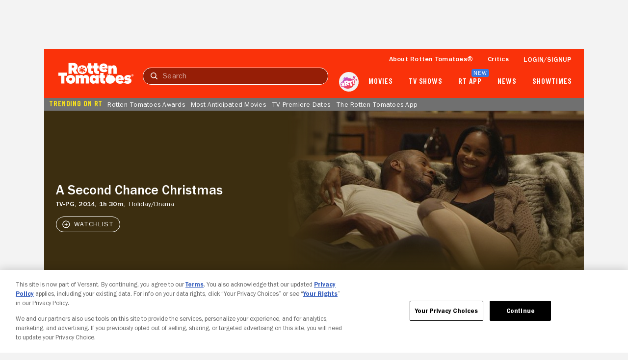

--- FILE ---
content_type: text/css; charset=UTF-8
request_url: https://www.rottentomatoes.com/assets/pizza-pie/stylesheets/bundles/layouts/default.8fca57cae8a.css
body_size: 9933
content:
*,:after,:before{-webkit-box-sizing:border-box;-moz-box-sizing:border-box;box-sizing:border-box}a,abbr,acronym,address,applet,article,aside,audio,b,big,blockquote,body,button,canvas,caption,center,cite,code,dd,del,details,dfn,div,dl,dt,em,embed,fieldset,figcaption,figure,footer,form,h1,h2,h3,h4,h5,h6,header,hgroup,html,i,iframe,img,ins,kbd,label,legend,li,mark,menu,nav,object,ol,output,p,pre,q,ruby,s,samp,section,small,span,strike,strong,sub,summary,sup,table,tbody,td,tfoot,th,thead,time,tr,tt,u,ul,var,video{margin:0;padding:0;border:0;font-size:100%;font:inherit;vertical-align:baseline}article,aside,details,figcaption,figure,footer,header,hgroup,menu,nav,section{display:block}body{line-height:1}li,ol,ul{list-style:none}blockquote,q{quotes:none}blockquote:after,blockquote:before,q:after,q:before{content:"";content:none}table{border-collapse:collapse;border-spacing:0}a{text-decoration:none}img{vertical-align:middle}h1,h2,h3,h4,h5,h6{-webkit-font-smoothing:antialiased;-moz-osx-font-smoothing:grayscale}button{background-color:transparent}@font-face{font-family:"Franklin Gothic";src:url(/assets/pizza-pie/fonts/FranklinGothicFS-Book.22c8a85ed9a.woff2) format("woff2");font-weight:400;font-style:normal}@font-face{font-family:"Franklin Gothic";src:url(/assets/pizza-pie/fonts/FranklinGothicFS-Med.bff4c762fb8.woff2) format("woff2");font-weight:500;font-style:normal}@font-face{font-family:"Franklin Gothic";src:url(/assets/pizza-pie/fonts/FranklinGothicFS-Demi.0bae0c184af.woff2) format("woff2");font-weight:600;font-style:normal}@font-face{font-family:Neusa;src:url(/assets/pizza-pie/fonts/NeusaNextPro-CompactMedium.34da976dba8.woff2) format("woff2");font-weight:400;font-style:normal}:root{--franklinGothicFamily:'Franklin Gothic',-apple-system,BlinkMacSystemFont,'PT Sans',Arial,Sans-Serif;--franklinGothicBook:400;--franklinGothicMedium:500;--franklinGothicDemi:600;--fontNeusa:'Neusa','Impact','Helvetica Neue',Arial,Sans-Serif;--fontMonospace:'Courier New',Courier,monospace}:root{--red:#FA320A;--redRGB:250,50,10;--redDark1:#A33E2A;--blue:#3976DC;--blueHover:#2A62C0;--blueLink:#326AF6;--gray:#757A84;--grayLight1:#F3F3F3;--grayLight2:#E9E9EA;--grayLight3:#DCDCE6;--grayLight4:#BCBDBE;--grayLight5:#CCCFD2;--grayDark1:#505257;--grayDark2:#2A2C32;--grayDark3:#171C20;--grayDark4:#333e48;--grayDark5:#62686F;--orange:#FF7300;--yellow:#FFB600;--white:#FFFFFF;--black:#000000;--blackRGB:0,0,0;--yellowLegacy:#FFE400;--blueLightLegacy:#EBF3FE}:root{--borderRadius:6px}.icon{display:inline-block;vertical-align:text-bottom}.icon--hidden{display:none}.icon--tiny{height:16px;width:16px}.icon--small{height:24px;width:24px}.icon--medium{height:32px;width:32px}.icon--big{height:48px;width:48px}.icon--huge{height:64px;width:64px}.icon__NA,.icon__audience-empty,.icon__certified,.icon__certified-fresh,.icon__certified_fresh,.icon__fresh,.icon__rotten,.icon__spilled,.icon__tomatometer-empty,.icon__upright,.icon__verified{background-size:cover;background-color:transparent;background-repeat:no-repeat;background-position:0 0}.icon__certified-fresh.icon--medium,.icon__certified-fresh.icon--small,.icon__certified-fresh.icon--tiny,.icon__certified.icon--medium,.icon__certified.icon--small,.icon__certified.icon--tiny,.icon__certified_fresh.icon--medium,.icon__certified_fresh.icon--small,.icon__certified_fresh.icon--tiny{background-image:url(/assets/pizza-pie/images/icons/tomatometer/certified_fresh-notext.56a89734a59.svg)}.icon__certified-fresh.icon--big,.icon__certified-fresh.icon--huge,.icon__certified.icon--big,.icon__certified.icon--huge,.icon__certified_fresh.icon--big,.icon__certified_fresh.icon--huge{background-image:url(/assets/pizza-pie/images/icons/tomatometer/certified_fresh.75211285dbb.svg)}.icon__fresh{background-image:url(/assets/pizza-pie/images/icons/tomatometer/tomatometer-fresh.149b5e8adc3.svg)}.icon__rotten{background-image:url(/assets/pizza-pie/images/icons/tomatometer/tomatometer-rotten.f1ef4f02ce3.svg)}.icon__upright{background-image:url(/assets/pizza-pie/images/icons/audience/aud_score-fresh.6c24d79faaf.svg)}.icon__spilled{background-image:url(/assets/pizza-pie/images/icons/audience/aud_score-rotten.f419e4046b7.svg)}.icon__verified{background-image:url(/assets/pizza-pie/images/icons/rticon-verified.9ecc2b4f828.svg)}.icon__NA,.icon__tomatometer-empty{background-image:url(/assets/pizza-pie/images/icons/tomatometer/tomatometer-empty.cd930dab34a.svg)}.icon__audience-empty{background-image:url(/assets/pizza-pie/images/icons/audience/aud_score-empty.eb667b7a1c7.svg)}.icon__no-rating{font-size:.625rem;width:100%;vertical-align:middle}.icon__tomatometer-score{color:var(--grayDark2)}.icon.icon__question{background:url("data:image/svg+xml,%3C%3Fxml version='1.0' encoding='UTF-8'%3F%3E%3Csvg width='40px' height='40px' viewBox='0 0 40 40' version='1.1' xmlns='http://www.w3.org/2000/svg' xml:space='preserve' role='img'%3E%3Ctitle%3Erticon-help%3C/title%3E%3Cpath d='M20,1.66666667 C24.8623023,1.66666667 29.5254574,3.59820874 32.9636243,7.03637568 C36.4017913,10.4745426 38.3333333,15.1376977 38.3333333,20 C38.3333333,30.1252204 30.1252204,38.3333333 20,38.3333333 C9.87477959,38.3333333 1.66666667,30.1252204 1.66666667,20 C1.66666667,9.87477959 9.87477959,1.66666667 20,1.66666667 Z M20,4.91561181 C11.6691224,4.91561181 4.91561181,11.6691224 4.91561181,20 C4.91561181,28.3308776 11.6691224,35.0843882 20,35.0843882 C28.3308776,35.0843882 35.0843882,28.3308776 35.0843882,20 C35.0843882,15.9993715 33.4951447,12.1625984 30.6662732,9.33372682 C27.8374016,6.50485529 24.0006285,4.91561181 20,4.91561181 Z M19.7741003,25.0900528 C20.7059886,25.1249986 21.4622196,25.8557392 21.5290853,26.7858821 C21.595951,27.7160251 20.952018,28.5474201 20.0347104,28.7153 L20.0281104,28.7153 L19.8664104,28.7483 L19.5364104,28.7483 C19.4374104,28.7285 19.3384104,28.712 19.2427104,28.6856 C18.3405524,28.4494901 17.760695,27.572203 17.8970357,26.6496803 C18.0333763,25.7271576 18.8422121,25.0551069 19.7741003,25.0900528 Z M20.1205104,11.2517 L20.4769104,11.2847 C21.3593488,11.3403729 22.2229808,11.564402 23.0212104,11.9447 C23.7341845,12.2729353 24.3419751,12.7927563 24.7768104,13.4462 C25.1080299,13.9608742 25.3127105,14.5466453 25.3741104,15.1556 C25.46333,15.6801878 25.44084,16.2176988 25.3081104,16.733 C25.1197657,17.3403105 24.7920444,17.8951766 24.3511104,18.3533 C23.8467251,18.8582016 23.2940853,19.3124715 22.7011104,19.7096 C22.3711104,19.9373 22.0774104,20.1749 21.7672104,20.4125 C21.4865672,20.6444798 21.2753252,20.9493533 21.1567104,21.2936 C21.0907104,21.4718 21.0148104,21.65 20.9455104,21.8282 C20.7712948,22.3136725 20.3128783,22.6390429 19.7971104,22.6433 C19.5120176,22.6745867 19.2237464,22.6290102 18.9622104,22.5113 C18.560303,22.3149265 18.2803427,21.9338352 18.2131104,21.4916 C18.1079536,20.8791541 18.2503993,20.2500192 18.6091104,19.7426 C18.8946908,19.3251364 19.2443969,18.9553835 19.6453104,18.647 C20.0776104,18.2939 20.5231104,17.9573 20.9653104,17.6042 C21.3322749,17.3233222 21.639649,16.9721977 21.8695104,16.5713 C22.2346373,15.8756168 22.1433868,15.0282906 21.6385104,14.4263 C21.3767813,14.1410026 21.0292569,13.9487057 20.6485104,13.8785 C20.1415966,13.7601633 19.6132637,13.7692334 19.1107104,13.9049 C18.5892477,14.0473232 18.1548613,14.4083091 17.9194104,14.8949 C17.7643104,15.1853 17.6290104,15.4823 17.4838104,15.776 C17.3773131,15.998098 17.2333016,16.2001606 17.0581104,16.3733 C16.7511244,16.642967 16.3460347,16.7732171 15.9394104,16.733 C15.6920962,16.7265596 15.4499295,16.6609256 15.2332104,16.5416 C14.8263542,16.3311399 14.5715203,15.9106639 14.5732104,15.4526 C14.5563227,14.7238126 14.7892121,14.0111711 15.2332104,13.433 C15.7465169,12.7391337 16.4278777,12.1872314 17.2132104,11.8292 C17.8055788,11.5480584 18.4397799,11.3652658 19.0909104,11.288 L19.4605104,11.2517 L20.1205104,11.2517 Z' fill='%232A2C32'%3E%3C/path%3E%3C/svg%3E%0A");display:inline-block;height:18px;width:18px;background-size:contain;vertical-align:middle}.icon.icon__question:hover{background:url("data:image/svg+xml,%3C%3Fxml version='1.0' encoding='UTF-8'%3F%3E%3Csvg width='40px' height='40px' viewBox='0 0 40 40' version='1.1' xmlns='http://www.w3.org/2000/svg' xml:space='preserve' role='img'%3E%3Ctitle%3Erticon-help%3C/title%3E%3Cpath d='M20,1.66666667 C24.8623023,1.66666667 29.5254574,3.59820874 32.9636243,7.03637568 C36.4017913,10.4745426 38.3333333,15.1376977 38.3333333,20 C38.3333333,30.1252204 30.1252204,38.3333333 20,38.3333333 C9.87477959,38.3333333 1.66666667,30.1252204 1.66666667,20 C1.66666667,9.87477959 9.87477959,1.66666667 20,1.66666667 Z M20,4.91561181 C11.6691224,4.91561181 4.91561181,11.6691224 4.91561181,20 C4.91561181,28.3308776 11.6691224,35.0843882 20,35.0843882 C28.3308776,35.0843882 35.0843882,28.3308776 35.0843882,20 C35.0843882,15.9993715 33.4951447,12.1625984 30.6662732,9.33372682 C27.8374016,6.50485529 24.0006285,4.91561181 20,4.91561181 Z M19.7741003,25.0900528 C20.7059886,25.1249986 21.4622196,25.8557392 21.5290853,26.7858821 C21.595951,27.7160251 20.952018,28.5474201 20.0347104,28.7153 L20.0281104,28.7153 L19.8664104,28.7483 L19.5364104,28.7483 C19.4374104,28.7285 19.3384104,28.712 19.2427104,28.6856 C18.3405524,28.4494901 17.760695,27.572203 17.8970357,26.6496803 C18.0333763,25.7271576 18.8422121,25.0551069 19.7741003,25.0900528 Z M20.1205104,11.2517 L20.4769104,11.2847 C21.3593488,11.3403729 22.2229808,11.564402 23.0212104,11.9447 C23.7341845,12.2729353 24.3419751,12.7927563 24.7768104,13.4462 C25.1080299,13.9608742 25.3127105,14.5466453 25.3741104,15.1556 C25.46333,15.6801878 25.44084,16.2176988 25.3081104,16.733 C25.1197657,17.3403105 24.7920444,17.8951766 24.3511104,18.3533 C23.8467251,18.8582016 23.2940853,19.3124715 22.7011104,19.7096 C22.3711104,19.9373 22.0774104,20.1749 21.7672104,20.4125 C21.4865672,20.6444798 21.2753252,20.9493533 21.1567104,21.2936 C21.0907104,21.4718 21.0148104,21.65 20.9455104,21.8282 C20.7712948,22.3136725 20.3128783,22.6390429 19.7971104,22.6433 C19.5120176,22.6745867 19.2237464,22.6290102 18.9622104,22.5113 C18.560303,22.3149265 18.2803427,21.9338352 18.2131104,21.4916 C18.1079536,20.8791541 18.2503993,20.2500192 18.6091104,19.7426 C18.8946908,19.3251364 19.2443969,18.9553835 19.6453104,18.647 C20.0776104,18.2939 20.5231104,17.9573 20.9653104,17.6042 C21.3322749,17.3233222 21.639649,16.9721977 21.8695104,16.5713 C22.2346373,15.8756168 22.1433868,15.0282906 21.6385104,14.4263 C21.3767813,14.1410026 21.0292569,13.9487057 20.6485104,13.8785 C20.1415966,13.7601633 19.6132637,13.7692334 19.1107104,13.9049 C18.5892477,14.0473232 18.1548613,14.4083091 17.9194104,14.8949 C17.7643104,15.1853 17.6290104,15.4823 17.4838104,15.776 C17.3773131,15.998098 17.2333016,16.2001606 17.0581104,16.3733 C16.7511244,16.642967 16.3460347,16.7732171 15.9394104,16.733 C15.6920962,16.7265596 15.4499295,16.6609256 15.2332104,16.5416 C14.8263542,16.3311399 14.5715203,15.9106639 14.5732104,15.4526 C14.5563227,14.7238126 14.7892121,14.0111711 15.2332104,13.433 C15.7465169,12.7391337 16.4278777,12.1872314 17.2132104,11.8292 C17.8055788,11.5480584 18.4397799,11.3652658 19.0909104,11.288 L19.4605104,11.2517 L20.1205104,11.2517 Z' fill='%23757A84'%3E%3C/path%3E%3C/svg%3E%0A");background-size:contain}.sr-only{position:absolute;width:1px;height:1px;margin:-1px;padding:0;overflow:hidden;clip:rect(0,0,0,0);border:0}.sr-only-focusable:active,.sr-only-focusable:focus{position:absolute;width:auto;height:auto;margin:0;overflow:visible;clip:auto}.skip-link{clip:rect(1px,1px,1px,1px);height:1px;overflow:hidden;position:absolute;white-space:nowrap;width:1px}.skip-link:focus{clip:auto;color:var(--grayDark2);height:auto;overflow:auto;position:absolute;width:auto;background:rgba(255,255,255,.95);border:1px solid rgba(128,128,128,.25);padding:10px;margin-top:10px;z-index:1}.leaderboard_wrapper{height:50px;display:flex;justify-content:center;width:100%;transition:height .5s ease-out}.rectangle_ad{margin:10px auto;width:300px}.rectangle_ad.mobile{display:block}.banner-ad{width:720px;margin-left:15px}.mobile-interscroller{margin:0 auto 32px;width:300px}.mobile-interscroller.isEmpty{margin:0}.adColumn{display:none}@media (min-width:768px){.leaderboard_wrapper{padding:5px 0 5px;height:100px;min-height:100px}.rectangle_ad.mobile{display:none}.sleaderboard_wrapper{display:flex;justify-content:center;align-items:center;background-color:var(--white);padding:10px;text-align:center}.mobile-interscroller{display:none}.adColumn{display:block}.adColumn__content{width:300px;position:-webkit-sticky;position:sticky;top:10px}}html{-webkit-tap-highlight-color:transparent;--webkitFontSmoothing:antialiased;--mozOsxFontSmoothing:grayscale;font-size:1rem}body{background-color:var(--grayLight1);color:var(--grayDark2);font-family:var(--franklinGothicFamily);font-size:1rem;line-height:1.5;letter-spacing:.016em}.p,p{font-family:var(--franklinGothicFamily);font-size:1rem;font-weight:var(--franklinGothicBook);line-height:1.25;margin-bottom:1.25rem}.p--short,p--short{line-height:1.375}.p--small,p--small{font-size:.875rem;line-height:1.4;margin-bottom:.625rem}.p--xsmall,p--xsmall{font-size:.75rem;line-height:1.3;margin-bottom:.625rem}.code,.kbd,.pre,.samp,code,kbd,pre,samp{font-family:var(--fontMonospace)}code,pre{background:var(--grayLight1);border:solid 1px var(--grayLight2);border-radius:.2em;padding:.2em .4em}pre{margin-bottom:1.25rem}.blockquote,blockquote{margin:1em 40px;quotes:none}.section,section{margin-bottom:2.5rem}.button,button{display:inline-block;height:40px;font-family:var(--franklinGothicFamily);font-size:.875rem;font-weight:var(--franklinGothicMedium);line-height:2.85;padding:0 16px;text-align:center;text-overflow:ellipsis;text-transform:uppercase;vertical-align:middle;-webkit-line-clamp:2;-webkit-user-select:none;-moz-user-select:none;-ms-user-select:none;user-select:none;white-space:nowrap;word-wrap:break-word;cursor:pointer;border:1px transparent;border-radius:4px;background-color:var(--blue);color:var(--white)}.button:hover,button:hover{background-color:var(--blueHover)}.button--disabled,.button:disabled,.button[disabled],button--disabled,button:disabled,button[disabled]{cursor:not-allowed;background-color:var(--grayLight2);color:var(--grayLight4)}.button[hidden],button[hidden]{display:none}.button.white,button.white{background-color:var(--white);color:var(--grayDark2)}.button.white:focus,.button.white:hover,button.white:focus,button.white:hover{border:1px solid var(--blueHover);color:var(--blueHover)}.button.white:focus>*,.button.white:hover>*,button.white:focus>*,button.white:hover>*{color:var(--blueHover);fill:var(--blueHover)}.button--small{height:32px;line-height:2.3}.button--outline{border:1px solid var(--grayLight4);background-color:var(--white);color:var(--grayDark2);transition:all .15s ease-in-out}.button--outline:active,.button--outline:focus,.button--outline:hover{background-color:transparent;border:1px solid var(--grayDark2);outline-offset:-3px}.button--link{height:auto;background-color:transparent;color:var(--blue);font-size:1rem;line-height:inherit;padding:0}.button--link:active,.button--link:focus,.button--link:hover{background-color:transparent;color:var(--blueHover)}.button--facebook{border:0 solid transparent;background-color:#1877f2;color:var(--white)}button.transparent{width:inherit;height:inherit;padding:0;background:0 0}a.button:focus,a.button:hover{color:var(--white);text-decoration:none}a.button.button--disabled:hover{background-color:var(--grayLight2);color:var(--grayLight4)}a.button.button--outline:hover{color:var(--grayDark2)}.hide{display:none!important}.invisible{visibility:hidden}.visible{visibility:visible}.mobile-visible{display:block}.mobile-hidden{display:none}.xray,.xray *{background-color:rgba(var(--redRGB),.2);outline:1px solid rgba(var(--redRGB),.5)}.scroll-lock{overflow:hidden}.scroll-x{overflow-x:auto}@media (min-width:768px){.mobile-hidden{display:block}.mobile-visible{display:none}}.form__control{width:100%;height:34px;font-size:1rem;padding:6px 12px;background-color:var(--white);background-image:none;border:1px solid #ccc;border-radius:4px;-webkit-box-shadow:inset 0 1px 1px rgba(0,0,0,.075);box-shadow:inset 0 1px 1px rgba(0,0,0,.075);-webkit-transition:border-color ease-in-out .15s,box-shadow ease-in-out .15s;-o-transition:border-color ease-in-out .15s,box-shadow ease-in-out .15s;transition:border-color ease-in-out .15s,box-shadow ease-in-out .15s}.form__control:focus{border-color:var(--blue);outline:0;-webkit-box-shadow:inset 0 1px 1px rgba(0,0,0,.075),0 0 8px rgba(102,175,233,.6);box-shadow:inset 0 1px 1px rgba(0,0,0,.075),0 0 8px rgba(102,175,233,.6)}.form__control::-moz-placeholder{color:var(--gray);opacity:1}.form__control:-ms-input-placeholder{color:#999}.form__control::-webkit-input-placeholder{color:#999}.form__control::-ms-expand{border:0;background-color:transparent}.form__control[disabled],.form__control[readonly]{background-color:var(--grayLight1);opacity:1}.form__control[disabled]{cursor:not-allowed}textarea.form__control{height:auto}.form__label{display:inline-block;max-width:100%;margin-bottom:5px;font-weight:700}.form__group-wrapper{display:flex;flex-wrap:wrap}.form__group{margin-bottom:15px;flex:1 0 61%;padding:0 5px}.form__group--50{flex:1 0 49%}.form__group--has-error .form__label{color:var(--redDark1)}.form__group--has-error .form__control{border-color:var(--redDark1);-webkit-box-shadow:inset 0 1px 1px rgba(0,0,0,.075);box-shadow:inset 0 1px 1px rgba(0,0,0,.075)}.form__error-msg{display:none}.form__group--has-error .form__error-msg{color:var(--redDark1);display:block;margin-bottom:10px}.form__hint{line-height:1.2;font-size:.813rem;color:var(--gray);margin:0 0 5px}.h1,h1{font-family:var(--franklinGothicFamily);font-weight:var(--franklinGothicMedium);font-size:1.625rem;letter-spacing:0;line-height:1.15;margin-bottom:1.15em}.h2,h2{font-family:var(--fontNeusa);font-weight:500;font-size:1.25rem;letter-spacing:0;line-height:1.2;padding-left:9px;text-transform:uppercase;margin-bottom:1em}.h2:before,h2:before{position:absolute;content:"";height:1.1em;border-left:3px solid var(--red);margin:-1px 0 0 -9px}.h3,h3{font-family:var(--franklinGothicFamily);font-weight:var(--franklinGothicMedium);font-size:1.25rem;line-height:1.2;letter-spacing:0;margin-bottom:1.25rem}.h4,.h5,.h6,h4,h5,h6{font-family:var(--franklinGothicFamily);font-weight:var(--franklinGothicDemi);line-height:1.17;letter-spacing:.01em}.h4,h4{font-size:1.125rem;margin-bottom:1rem}.h5,h5{font-size:.75rem;margin-bottom:1rem}.hr,hr{border:0 solid var(--grayLight1);border-bottom-width:.063rem;margin:1rem 0}.img,img{max-width:100%}.a,a{background-color:transparent;color:var(--blue);fill:var(--grayDark2);font-family:var(--franklinGothicFamily);font-size:inherit;font-weight:var(--franklinGothicBook);line-height:inherit;letter-spacing:inherit;text-decoration:none;cursor:pointer}.a.white:hover,.a:hover,a.white:hover,a:hover{color:var(--blueHover);fill:var(--blueHover);text-decoration:none}.a:focus,a:focus{color:var(--blue);text-decoration:underline}.a--short,a--short{font-weight:var(--franklinGothicMedium);text-transform:uppercase}.a--xshort,a--xshort{font-size:.875rem;font-weight:var(--franklinGothicMedium);text-transform:uppercase}.a--small,a--small{font-size:.75rem}.label,label{font-family:var(--franklinGothicFamily);font-size:1rem;font-weight:var(--franklinGothicMedium);letter-spacing:.31px;line-height:1.25}.label--small,label--small{font-size:.875rem;line-height:1.3;color:var(--grayDark1)}.label--special,label--special{font-size:.875rem;font-weight:var(--franklinGothicBook);line-height:1.3;color:var(--gray)}.b,.strong,b,strong{font-weight:var(--franklinGothicDemi)}.b--medium,.strong--medium,b--medium,strong--medium{font-weight:var(--franklinGothicMedium)}.cite,.dfn,.em,.i,cite,dfn,em,i{font-style:italic}.sup,sup{vertical-align:super;font-size:.6rem}.sub,sub{vertical-align:sub}.ul{margin:0 0 1.25rem 1.1em}.ul li{display:list-item;list-style:disc outside none}.ol{margin:0 0 1.25rem 1.1em}.ol li{display:list-item;list-style:decimal outside none}.dl,.ol,.ul,dl,ol,ul{padding:5px 0}.dl .ol,.dl .ul ol,.dl ul,.ol .ol,.ol .ul ol,.ol ul,.ul .ol,.ul .ul ol,.ul ul,dl .ol,dl .ul ol,dl ul,ol .ol,ol .ul ol,ol ul,ul .ol,ul .ul ol,ul ul{margin-top:0;margin-left:12px}.li,li{margin-bottom:.4em;text-align:-webkit-match-parent}.ul--bullet-list>li{display:block;position:relative;margin-left:5px}.ul--bullet-list>li::before{background-color:var(--grayLight3);border-radius:3px;position:absolute;content:"";height:6px;width:6px;left:-5px;top:9px}.ul--bullet-list>li>*{margin-left:12px}.ol--numbered-list{counter-reset:numberCounter}.ol--numbered-list ol{counter-reset:numberCounter}.ol--numbered-list>li{display:block;position:relative;margin-left:20px}.ol--numbered-list>li::after,.ol--numbered-list>li::before{content:"";position:absolute;height:20px;width:20px}.ol--numbered-list>li::before{background-color:var(--grayLight3);border-radius:10px;left:-20px;top:1px}.ol--numbered-list>li::after{content:counter(numberCounter);counter-increment:numberCounter;font-weight:700;left:-15px;top:0}.ol--numbered-list>li>*{margin-left:12px}.ul--striped>li:nth-of-type(odd){background-color:var(--grayLight1)}.list-inline{list-style:none}.list-inline>li{display:inline-block}.list-inline--separator>li{display:inline-block}.list-inline--separator>li:after{content:"|";display:inline-block;color:var(--grayDark1);margin-left:10px;margin-right:10px}.list-inline--separator>li:last-child:after{content:none}.dl,dl{padding:5px 0}.dd,dd{margin-inline-start:40px}#main_container{position:relative}.rt-layout__body{line-height:1.25}.rt-layout__content{background-color:var(--white);padding-left:15px;padding-right:15px;padding-bottom:24px;overflow-x:hidden}.rt-layout__content section{max-width:100vw;overflow-x:hidden}@media (orientation:landscape){.rt-layout__content section{max-width:unset}}.container{margin-right:auto;margin-left:auto}.main-content{display:flex;flex-direction:column}.main-content .content-column{width:100%}.main-content .content-aside{width:100%}.layout{display:flex;justify-content:space-between}.layout__column{position:relative}.layout__column--main{flex:3;width:100%}.layout__column--sidebar{flex:1}.layout__column--sidebar-right{padding-left:0}.layout__column--sidebar-left{padding-right:0}.layout__column--half{flex:1}@media (min-width:768px){.main-content{flex-direction:row}.main-content .content-column{width:100%}.main-content .content-aside{width:auto}.container{overflow-x:unset;width:1100px;padding-left:15px;padding-right:15px}.rt-layout__body{padding:0}.layout__column--sidebar-right{padding-left:25px}.layout__column--sidebar-left{padding-right:25px}}@media (max-width:767px){.layout__mobile--full .layout__column--half+.layout__column--half{margin:10px 0 0 0}.layout__mobile--full{display:block}}[skeleton]{display:block;background-color:#eee;color:transparent}[skeleton] *{visibility:hidden}[skeleton=chip],[skeleton=pill]{display:inline-block;border-radius:100px}[skeleton=panel]{border-radius:4px}[skeleton=text]{position:relative;background-color:transparent}[skeleton=text]::before{content:"";display:block;position:absolute;width:100%;height:8em;background-image:url(/assets/pizza-pie/images/skeleton-text.4f83ba30214.svg);background-position:0 0;background-repeat:no-repeat}[skeleton=transparent]{background-color:transparent}[skeleton=loading]{position:relative;background-color:var(--grayLight1);color:unset;opacity:.3}[skeleton=loading]::after{content:"";position:absolute;top:50%;left:50%;transform:translate(-50%,-50%);width:16px;height:16px;background-image:url(/assets/pizza-pie/.tmp/images/icons/global/loading.gif)}.table,table{max-width:100%;margin-bottom:20px;border-collapse:collapse}.table.table--striped tbody>tr:nth-of-type(odd),table.table--striped tbody>tr:nth-of-type(odd){background-color:var(--grayLight1)}.td,.th,td,th{border-top:1px solid var(--grayLight2);padding:5px 10px;line-height:1.25;vertical-align:top}thead>tr>th{vertical-align:bottom;border-bottom:1px solid var(--grayLight2)}tbody+tbody{border-top:2px solid var(--grayLight2)}@media (min-width:768px){.td,.th,.tr,td,th,thead>tr>th,tr{border:0}}.white{color:var(--white)}.unset{font-size:unset;font-family:unset;font-weight:unset;line-height:unset;margin:unset;padding:unset;color:inherit;letter-spacing:unset;text-transform:unset}h2.unset:before{display:none}.error-text{color:var(--redDark1)}.text--right{text-align:right}.upper{text-transform:uppercase}rt-header{height:55px}rt-header[skeleton]{display:block;background-color:var(--red)}rt-header a{color:var(--grayDark2)}rt-header a:focus,rt-header a:hover{color:var(--blue)}rt-header a[slot=logo] img{height:35px;min-width:113px}rt-header a[slot=view-all-link]{font-size:.75rem;color:var(--blue);text-transform:uppercase;width:auto}rt-header li ul,rt-header ul{margin:0;padding:0}rt-header ul[slot=nav-links] a,rt-header ul[slot=nav-links] button{margin:0 15px;color:var(--white);font-family:var(--franklinGothicFamily);font-size:.875rem;font-weight:var(--franklinGothicMedium);line-height:inherit}rt-header ul[slot=nav-links] a:hover,rt-header ul[slot=nav-links] button:hover{color:var(--white)}rt-header ul[slot=nav-links] li{margin-bottom:.4em}rt-header ul[slot=nav-links] .masthead-user-link{display:flex;align-items:center;color:var(--white);font-size:inherit;font-weight:var(--franklinGothicMedium);margin-left:10px}rt-header ul[slot=nav-links] .masthead-user-link:active,rt-header ul[slot=nav-links] .masthead-user-link:focus,rt-header ul[slot=nav-links] .masthead-user-link:hover{color:var(--white)}rt-header ul[slot=nav-links] .masthead-user-link img{height:14px;margin-right:5px;vertical-align:text-bottom}rt-header ul[slot=nav-links] .masthead-user-link p{margin-bottom:0}rt-header ul[slot=nav-links] .masthead-user-link rt-icon{fill:var(--white)}rt-header ul[slot=nav-links] rt-header-user-info{position:absolute;top:30px;left:auto;right:0;z-index:103}rt-header ul[slot=nav-links] rt-header-user-info a{position:relative;margin:0;color:var(--grayDark2);font-size:1rem;font-weight:var(--franklinGothicBook);z-index:2}rt-header ul[slot=nav-links] rt-header-user-info .username{font-size:1rem;font-weight:var(--franklinGothicMedium);color:var(--grayDark2)}rt-header ul[slot=nav-links] rt-header-user-info .dropdown-link{color:var(--grayDark2);margin-bottom:.4em}rt-header ul[slot=nav-links] rt-header-user-info .rating-count-block,rt-header ul[slot=nav-links] rt-header-user-info .wts-count-block{font-size:.875rem;font-weight:var(--franklinGothicBook);color:var(--gray)}rt-header ul[slot=nav-links] rt-header-user-info .rating-count-block rt-icon[icon=add],rt-header ul[slot=nav-links] rt-header-user-info .wts-count-block rt-icon[icon=add]{fill:var(--blue)}rt-header ul[slot=nav-links] rt-header-user-info .rating-count-block rt-icon[icon=star-filled],rt-header ul[slot=nav-links] rt-header-user-info .wts-count-block rt-icon[icon=star-filled]{fill:var(--yellow)}rt-header rt-header-nav-item{padding:13px 14px;color:var(--white)}rt-header rt-header-nav-item:focus,rt-header rt-header-nav-item:hover,rt-header rt-header-nav-item[isactive]{border-radius:8px;background-color:var(--white)}rt-header rt-header-nav-item:focus>a[slot=link],rt-header rt-header-nav-item:hover>a[slot=link],rt-header rt-header-nav-item[isactive]>a[slot=link]{color:var(--grayDark2);color:var(--grayDark2)!important}rt-header rt-header-nav-item>a[slot=link]{color:var(--white);font-family:var(--fontNeusa);letter-spacing:.9px;text-transform:uppercase;position:relative}rt-header rt-header-nav-item temporary-display{position:absolute;top:-20px;right:-15px}rt-header rt-header-nav-item temporary-display rt-badge{font-size:.75rem}rt-header rt-header-nav-item-dropdown[aria-expanded=false]{display:none}rt-header rt-header-nav-item-dropdown-list:last-child{margin-right:0}rt-header rt-header-nav-item-dropdown-list{margin-right:15px}rt-header rt-header-nav-item-dropdown-list ul{margin-bottom:15px}rt-header rt-header-nav-item-dropdown-list li{margin-bottom:.4em}rt-header rt-header-nav-item-dropdown-list a{display:flex;width:100%}rt-header rt-header-nav-item-dropdown-list a span{white-space:nowrap;overflow:hidden;text-overflow:ellipsis;width:215px}rt-header rt-header-nav-item-dropdown-list a.what-to-watch{align-items:center;gap:3px}rt-header rt-header-nav-item-dropdown-list p{display:flex}rt-header rt-header-nav-item-dropdown-list .score-list-wrap a.score-list-item{font-size:.875rem}rt-header rt-header-nav-item-dropdown-list .score-list-wrap .score-wrap{display:flex;align-items:center;width:70px;height:16px;line-height:1}rt-header rt-header-nav-item-dropdown-list .score-list-wrap .score-wrap .critics-score,rt-header rt-header-nav-item-dropdown-list .score-list-wrap .score-wrap .critics-score-empty{margin-left:3px}rt-header rt-header-nav-item-dropdown-list .cfp-wrap{display:flex;align-items:flex-start;justify-content:center}rt-header rt-header-nav-item-dropdown-list .cfp-wrap li{width:125px;margin-right:10px}rt-header rt-header-nav-item-dropdown-list .cfp-wrap li:last-child{margin-right:0}rt-header rt-header-nav-item-dropdown-list .cfp-wrap tile-dynamic div[slot=caption]{margin-top:7px}rt-header rt-header-nav-item-dropdown-list .cfp-wrap tile-dynamic .score-wrap{display:flex;align-items:center;margin-bottom:5px;height:16px}rt-header rt-header-nav-item-dropdown-list .cfp-wrap tile-dynamic .score-wrap .critics-score{margin-left:3px;--lineHeight:1;--letterSpacing:0.016}rt-header rt-header-nav-item-dropdown-list .cfp-wrap tile-dynamic span{white-space:normal}rt-header rt-header-nav-item-dropdown-list .news-wrap li{width:250px;margin-bottom:25px}rt-header rt-header-nav-item-dropdown-list .news-wrap a.news-tile{font-size:1rem}rt-header rt-header-nav-item-dropdown-list .news-wrap a.news-tile p{display:-webkit-box;-ms-box-orient:vertical;-moz-box-orient:vertical;-webkit-box-orient:vertical;-webkit-line-clamp:2;height:3em;font-weight:var(--franklinGothicMedium)}rt-header rt-header-nav-item-dropdown-list .news-wrap a[slot=view-all-link]{position:absolute;top:15px;right:25px}rt-header .arti-desktop,rt-header .arti-mobile{background-color:#f3f3f3;border:solid 2px var(--red);border-radius:50%;display:inline-block;height:44px;padding:0 3px;width:44px}rt-header .arti-desktop:hover,rt-header .arti-mobile:hover{background-color:#171c20}rt-header .arti-desktop.open,rt-header .arti-desktop.open:active,rt-header .arti-desktop.open:focus,rt-header .arti-mobile.open,rt-header .arti-mobile.open:active,rt-header .arti-mobile.open:focus{outline-color:transparent;background-color:#e1e6e9;box-shadow:0 0 0 2px var(--headerBackgroundColor),0 0 0 4px #e1e6e9}rt-header .arti-desktop{margin-left:20px}@media (max-width:767px){rt-header .arti-desktop{display:none}}rt-header .arti-mobile{margin-right:8px}@media (min-width:768px){rt-header .arti-mobile{display:none}}@media (min-width:768px){rt-header{height:100px}rt-header a[slot=logo]{margin:15px}rt-header a[slot=logo] img{height:50px}}.search-bar-mobile__brand-logo{width:100%}.search-bar-mobile__search-close-btn{background-color:transparent;padding:0;line-height:1;font-size:1.25rem}.search-bar-mobile__search-close-btn:active,.search-bar-mobile__search-close-btn:focus,.search-bar-mobile__search-close-btn:hover{background-color:transparent}.search-bar-mobile__search-close-btn rt-icon{fill:var(--grayLight2)}.search-bar-mobile__search-reveal-btn{width:40px;height:40px;margin:4px 5px 4px 0;border:1px solid var(--white);border-radius:4px;color:var(--white);background-color:transparent;font-size:1rem}.search-bar-mobile__search-reveal-btn:active,.search-bar-mobile__search-reveal-btn:focus,.search-bar-mobile__search-reveal-btn:hover{color:var(--white)}.mobile-search-algolia{width:100%;position:fixed;top:0;bottom:0;left:0;z-index:100;overflow-y:scroll;overflow-x:hidden}.mobile-search-algolia-header{display:flex;flex-direction:column;justify-content:space-between;align-items:center;position:relative;background-color:var(--red)}mobile-search-algolia a{color:var(--blue)}mobile-search-algolia a:hover{color:var(--blueHover)}.search-bar--desktop{display:none;margin-top:29px;margin-left:10px;position:relative;width:367px}.search-bar__desktop-results{position:absolute;top:34px;width:567px;z-index:102;border-radius:6px;background-color:var(--white);box-shadow:0 0 5px rgba(var(--blackRGB),.3);overflow:hidden}.search-bar__search-button{height:34px;width:40px;padding:0 12px;border-radius:0 4px 4px 0;background-color:var(--white);color:var(--black)}.search-bar__search-button:hover{background-color:var(--white)}.search-bar__text-input{height:34px;width:100%;padding:6px 12px;outline:0;border:none;border-radius:4px 0 0 4px;background-color:var(--white);font-family:var(--franklinGothicFamily);font-size:1rem;letter-spacing:inherit}@media (min-width:768px){.search-bar--desktop{display:flex;justify-content:space-between}}search-algolia{flex:1;font-size:1rem;z-index:99;margin-left:15px}search-algolia[skeleton]{height:35px;border-radius:26px;margin-right:15px;width:100%}search-algolia-controls a,search-algolia-controls button,search-algolia-controls input{font-family:var(--franklinGothicFamily)}search-algolia-controls input{color:var(--white);border:1px solid var(--white)}search-algolia-controls a rt-icon,search-algolia-controls button rt-icon{fill:var(--white)}search-algolia-controls a{display:flex;width:fit-content;width:-moz-fit-content}search-algolia-controls button{display:flex;border-radius:0;background:0 0;height:auto;padding:0;line-height:0}search-algolia-controls button:hover{background:0 0}search-algolia-controls button.search-clear{font-size:1.25rem}search-algolia-controls button.search-cancel{padding-right:15px;font-size:1rem}search-algolia-controls input::placeholder{color:var(--white)}search-algolia-results-category{margin-bottom:40px;color:var(--grayDark2)}search-algolia-results-category:last-child,search-algolia-results-category[slot=none]{margin-bottom:0}search-algolia-results-category ul{padding:0}search-algolia-results-category li{margin-bottom:10px;list-style:none}search-algolia-results-category li a{text-decoration:none;display:block}search-algolia-results-category li a:focus-visible{outline:solid 2px Highlight;outline:solid 2px -webkit-focus-ring-color;outline-offset:1px}@media (min-width:768px){search-algolia{margin-right:15px}}.trending-bar{background-color:rgba(var(--blackRGB),.6);color:var(--white);display:none;padding:4px 10px;font-size:.875rem;z-index:1;opacity:.9;position:relative;height:26px;margin-bottom:0}.trending-bar a{color:var(--white)}.trending-bar__header{color:var(--yellowLegacy);margin-bottom:0;padding-right:5px;white-space:nowrap;font-size:1rem;font-family:var(--fontNeusa);line-height:18px;letter-spacing:.055em;text-transform:uppercase}.trending-bar__list{display:flex;align-items:center;padding:0}.trending-bar__list li{margin-bottom:0}.trending-bar__link,.trending-bar__social-link{margin-right:2px;padding:0 5px;font-weight:var(--franklinGothicBook);line-height:18px}.trending-bar__link:hover,.trending-bar__social-link:hover{fill:var(--yellowLegacy)}.trending-bar__social-link{font-size:.875rem;fill:var(--white)}.trending-list-wrap{display:flex;flex-wrap:nowrap;justify-content:space-between;align-items:flex-start}.trending-link--truncate{display:inline-block;max-width:200px;white-space:nowrap;overflow:hidden;text-overflow:ellipsis}@media (min-width:768px){.trending-bar{display:block}.trending-bar__social{padding-top:2px}}#trending_bar_ad{position:absolute;top:0;right:0}.search-results__container{padding:15px 30px 15px}.search-results__container h3{color:var(--black)}.search-results__container ul{padding:0}.search-results__container li{margin-bottom:0}.search-results__year{margin-left:.2em;color:var(--grayLight4)}.search-results__text-line-1{color:var(--grayDark2);font-size:1.1875rem}.search-results__text-line-2{color:var(--grayDark2);white-space:nowrap;overflow:hidden;text-overflow:ellipsis}.search-results__thumb{width:49px;height:75px;background-size:contain;background-repeat:no-repeat;background-position:center;margin-right:16px}.search-results__result{display:flex;align-items:center;font-family:var(--franklinGothicFamily);font-weight:var(--franklinGothicMedium)}.search-results__result:hover{background-color:var(--grayLight1)}.search-results__result-text{max-width:75%}.search-results__loading,.search-results__no-results-found-section{color:var(--grayLight4);font-weight:700;text-align:center;font-style:italic;padding:16px;font-size:1.375rem}.search-results__view-all-link{text-align:right;display:block;text-decoration:none;font-size:1.125rem;padding-top:16px;padding-bottom:16px}.search-results__view-all-link:hover{color:var(--blue)}@media (min-width:768px){.search-results__header{font-size:1.75rem}.search-results__header::after{content:unset}}.auth-overlay__icon-button{z-index:1}.auth-overlay__icon-button rt-icon{fill:var(--grayLight4);cursor:pointer}.auth-overlay__icon-button:hover{background:0 0}.auth-overlay__icon-button:hover rt-icon{fill:var(--blueHover)}.auth-overlay__icon-button--close{position:absolute;top:16px;right:16px}.auth-overlay__icon-button--back{font-size:1.125rem}.auth-form__control__label{font-size:.75rem;font-weight:400;letter-spacing:normal;line-height:1.33}.auth-form__control__newsletter-subscribe{display:flex}.auth-form__control__newsletter-subscribe__checkbox{margin:2px 8px 0 0}.auth-form__control__newsletter-subscribe__label{font-size:.75rem;font-family:var(--franklinGothicFamily);font-weight:400;line-height:1.33;letter-spacing:normal;color:#626b72}.auth-form__button{font-size:.875rem;font-weight:var(--franklinGothicMedium);line-height:1.29;letter-spacing:normal;color:var(--white)}.text-button{font-weight:var(--franklinGothicBook);line-height:0;letter-spacing:inherit;text-decoration:none;cursor:pointer;color:var(--blue);padding:0;background:0 0;height:auto}.text-button :hover{color:var(--blueHover)}.v3-auth-overlay{z-index:5001}.v3-auth-overlay .text-button{font-weight:var(--franklinGothicDemi);font-size:.875rem}.v3-auth-success{--fontSize:16px;z-index:5002}login-check-email-screen rt-text{--textColor:var(--grayDark4)}login-check-email-screen rt-link{--textColor:var(--blueLink)}login-check-email-screen .note-text{--textColor:var(--redDark1)}login-start-screen .reset-link{text-align:center}login-start-screen .social-login-btn-content{display:flex;justify-content:center;align-items:center}login-start-screen .social-login-btn-content img{margin-right:10px}login-start-screen .social-login-btn-content rt-icon{margin-right:10px;margin-bottom:8px}@media (min-width:768px){login-start-screen .terms-and-policies{padding:0}}auth-optin-screen .cognito-optin-form__header{color:var(--grayDark2);font-family:var(--franklinGothicFamily);font-size:1.625rem;font-weight:var(--franklinGothicMedium);font-style:normal;line-height:1.15;letter-spacing:normal;margin:0 0 20px 0;padding:0;text-align:left;text-transform:none;width:100%}auth-optin-screen .image{border-radius:8px;height:120px;aspect-ratio:2.367/1;margin-bottom:30px;width:100%}auth-optin-screen .optin-link{color:var(--black);text-decoration:underline}auth-optin-screen .subTitle{color:var(--grayDark1);font-family:var(--franklinGothicFamily);font-size:1.25rem;font-weight:var(--franklinGothicMedium);margin-bottom:10px;text-align:center;text-transform:none;width:100%}auth-optin-screen rt-button{width:100%}auth-optin-screen .icon-item{align-items:center;display:flex;line-height:30px;margin:0}auth-optin-screen .icon-item::before{background-image:url(/assets/pizza-pie/images/icons/tomatometer/tomatometer-fresh.149b5e8adc3.svg);background-repeat:no-repeat;background-size:18px;content:"";height:23px;margin-right:4px;width:23px}@media (min-width:768px){auth-optin-screen .image{height:200px;aspect-ratio:2.367/1}auth-optin-screen .subTitle{margin-bottom:5px;width:75%}}overlay-flows:has(> account-create-password-screen,> account-create-username-screen,> account-email-change-success-screen,> account-verifying-email-screen,> auth-reset-password-screen,> login-check-email-screen,> login-enter-password-screen,> login-error-screen,> login-success-screen,> login-start-screen,> sign-up-enter-name-screen){padding:68px 0 0 0;overflow:hidden;border-radius:24px 24px 0 0;border:1px solid #62686f}@media (min-width:768px){overlay-flows:has(> account-create-password-screen,> account-create-username-screen,> account-email-change-success-screen,> account-verifying-email-screen,> auth-reset-password-screen,> login-check-email-screen,> login-enter-password-screen,> login-error-screen,> login-success-screen,> login-start-screen,> sign-up-enter-name-screen){padding:0;height:auto;width:auto;border-radius:16px}}.footer{background-color:var(--grayDark2);font-family:var(--franklinGothicFamily);font-size:.875rem;display:block;color:var(--white)}.footer rt-text{--textColor:var(--white)}.footer__content-desktop-block{display:none}.footer__content-mobile-block{display:block;color:var(--white);font-size:.875rem;padding:15px 15px 69px;text-align:center;font-family:var(--franklinGothicFamily)}.footer__content-mobile-block a{font-size:.875rem}.footer__content-mobile-block .mobile-app-cta-wrap{padding:0 16px 16px}.footer__content-group-title{line-height:1.875rem}.footer__links-list{padding:0;margin-left:-5px;margin-bottom:30px}.footer__links-list-item{margin-bottom:0;padding:2px 5px;font-size:1rem}.footer__links-list-item a{color:var(--white);fill:var(--white);line-height:1.375rem}.footer__links-list-item a#ot-sdk-btn.ot-sdk-show-settings{color:var(--white);border:initial;height:initial;white-space:initial;padding:2px 5px;font-size:1rem;line-height:initial;transition:initial;background-color:initial}.footer__links-list-item a#ot-sdk-btn.ot-sdk-show-settings.mobile{font-size:.875rem}.footer__ccpa-icon{display:inline-block;width:30px;margin:0 0 2px 0}.footer__newsletter-block{display:block;margin:auto;width:100%}.footer__newsletter-icon{margin-right:9px}.footer__newsletter-btn{display:flex;justify-content:center;align-items:center;width:175px;margin:10px auto;font-weight:var(--franklinGothicMedium);color:var(--white)}.footer__newsletter-btn:focus,.footer__newsletter-btn:hover{color:var(--white)}.footer__copyright{display:none}.footer__copyright .footer__links-list{font-size:.75rem}.footer__copyright a{font-size:1rem}.footer__copyright-legal{margin-bottom:.12rem}.footer__copyright-legal rt-text{--textColor:var(--gray)}.footer__copyright .footer__links-list{font-size:.75rem}@media (min-width:768px){.footer__content-desktop-block{display:flex;justify-content:space-between}.footer__content-mobile-block{display:none}.footer__content-group{padding:20px 0}.footer__content-group-title{margin-bottom:10px;font-size:1.125rem;text-transform:uppercase}.footer__newsletter-block{display:block;margin:0;text-align:center;width:250px}.footer__newsletter-copy{margin:10px 0;line-height:1.09rem}.footer__social-block rt-icon{font-size:1.25rem}.footer__copyright{display:flex;flex-direction:column;align-items:center;padding-top:10px;padding-bottom:10px}.footer__copyright .version{color:var(--grayDark2);padding:0;font-size:.875rem}.footer__copyright .legal:after,.footer__copyright .version:after{content:none;border-right:0;padding:0}.footer__copyright-legal a{color:var(--gray);font-size:.875rem}.footer__copyright-legal{color:var(--gray);font-size:.875rem}.footer__links-list-item .list-inline--separator>li:after{color:var(--gray)}}.jw-controls .jw-nextup.jw-nextup-thumbnail-visible{max-width:250px;width:auto}.jw-controls .jw-nextup.jw-nextup-thumbnail-visible .jw-nextup-thumbnail{display:none}

--- FILE ---
content_type: application/javascript; charset=UTF-8
request_url: https://www.rottentomatoes.com/assets/pizza-pie/javascripts/bundles/roma/rt-common.js?single
body_size: 981
content:
(function(a){var d=document,w=window,u="/rt-common.js?seed=AEC1wyGcAQAAYXhFaDC51PyTggD6nadNcpwyQ1vQmBKuXJfdVIOTH-JRuQgk&HgdtNmCjYr--z=q",v="KUmsQLPdT",i="6f59ed1bc64505d798eb3042d6f393c9",l="";if(d.readyState==="complete")return;var s=d.currentScript;addEventListener(v,function f(e){e.stopImmediatePropagation();removeEventListener(v,f,!0);e.detail.init("A-RP1iGcAQAA7S7YZCe0LO71kfx32PxgwFjWa2xPXSeMn4LZH99iRrtJi0YcAQMPrALDFKyTwH9eCOfvosJeCA==","1UACc0nruPxiNv29RZs7WQXkgqltfF5SzOYIHodyJ6apTwM_=4LE-83bhjVGmDBeK",[],[1818863919,1366802399,121388275,1258621956,2042519034,856145065,1744414382,1530534372],document.currentScript&&document.currentScript.nonce||"ZYCmiOFMYLdX/e9DVOgxRqwi",document.currentScript&&document.currentScript.nonce||"ZYCmiOFMYLdX/e9DVOgxRqwi",[],a,(s||{})&&(s||{}).src||null)},!0);var o=s&&s.nonce?s.nonce:"";try{s&&s.parentNode.removeChild(s)}catch(e){}{if(d.readyState!=="complete"){var p="<script";p+=' nonce="'+o+'"';d.write(p+' src="'+u+'" id="'+i+'"></scr'+"ipt>")}}}(typeof arguments==="undefined"?void 0:arguments))

--- FILE ---
content_type: application/javascript; charset=UTF-8
request_url: https://www.rottentomatoes.com/rt-common.js?seed=AEC1wyGcAQAAYXhFaDC51PyTggD6nadNcpwyQ1vQmBKuXJfdVIOTH-JRuQgk&HgdtNmCjYr--z=q
body_size: 182184
content:
(function Q(p,l,V,L){var aX={},aF={};var aK=ReferenceError,aY=TypeError,aq=Object,aJ=RegExp,ao=Number,am=String,aM=Array,ad=aq.bind,aQ=aq.call,ae=aQ.bind(ad,aQ),r=aq.apply,aw=ae(r),C=[].push,A=[].pop,F=[].slice,Z=[].splice,i=[].join,O=[].map,z=ae(C),k=ae(F),j=ae(i),h=ae(O),X={}.hasOwnProperty,s=ae(X),U=JSON.stringify,b=aq.getOwnPropertyDescriptor,aS=aq.defineProperty,aa=am.fromCharCode,N=Math.min,aW=Math.floor,aH=aq.create,w="".indexOf,g="".charAt,x=ae(w),aR=ae(g),ak=typeof Uint8Array==="function"?Uint8Array:aM;var y=[aK,aY,aq,aJ,ao,am,aM,ad,aQ,r,C,A,F,Z,i,O,X,U,b,aS,aa,N,aW,aH,w,g,ak];var T=["FYpQdb7SXyxLRZHzte8","HddMMM+ePS81TeI","Pn+P5yhl7tnskzJi","6wjs21R1xI7I20c","eZRRT\x2F7EbTwcUA","dc14G8eqNC9\x2FDdiU6cIu","bgjDtntqv4aegnZ9KSS9QYke2M3x957zezWJcsyYGTw8","i7VuXv7GVwoqb\x2FPZqYpr","W1j57UhT1ory3g","RwvxjnxNy4WR9AFhBSjXVJY","tHSPuG5H","\x2FHaM\x2FG5139LolWRtJ2SoHtAsiIXx0t+KXn\x2FDCsexSj93JUo","dd51HM\x2FDWDdnb8612NMD\x2FG2sZTF7PHY","86RZd97hZD01W+XqkJBZ3FbLHUoIFRc","innerText","log","jTPYpG4T","LhDv0F5Hx56J+llOPhftZr5mqPGK6bCbaACUW\x2Fz9I0BbWxFH+Q\x2F1dXLo7gE","Hel$&?6%){mZ+#@\uD83D\uDC7A","from-page-runscript","qzvxgEx06LiO22kBQg","\uD83D\uDC3B\u200D\u2744\uFE0F","\uD83D\uDC79","DW2r0wR8sfrXrBxZYUaYIO5At\x2FiS\x2F+H8Jg38fqjZNFIBVmdsqne3fGy2khwMUA","BijX6GZ\x2F\x2F6axwnpkEzTVXpVJkMCbkIrNI3KgYc7GMjtnYhA21yzPTVzFjDkPSuM3Eu8s3CRy","\x2Fp5ZbaSSKA","Error","2CCQpyYk3vC\x2F+g","C1+N52g2gvjvng","fuIgDN\x2F\x2FB0gWN4vGi8wxrW8","3u5gXYGXP0s","call","8rEIEtWlCFEdepE","\uD83C\uDF1E","CGOP5QQ+oec","vHuDqxkPueD7jQ8pWlKTHY0X","oPc6QYfoIWVIKJDl\x2Fw","JjDB0gwtzpSa910cWxHseKo","qQ7BsC0kgcg","Gv0xVdfrPEVTOw","documentElement","hidden","zRPs011ExJ2K+UFfKA\x2FuZa5yq\x2Fugq7H2GEmbWvX9CQBcWV4Ko1epL3X8pA8EAJYHINse5VNJf5fijS+k4GxMDIB0XsNjIsrCcUDjxCfutKsP959+USgPddOTCaH14UvUbQj\x2Frrto8zPS2oz5NmZGgndAd+l7u1WPd2y0EtqiO\x2FN757GkS5zefQYFoD3GSrXtPjgwPh3LdbdmWUkyXkMlYs6opp39wdwH86SeHFGNXGScnQNhBVH+UGQD031uUfZ5QoNhqEgxIP5\x2FirblfkKFpUV9iRmSg6YEw6fS5WHPrzcceLkZpiv1b8rfD9S0XDt1iLlLgutiQSkg1I6s+nSK6VEO2TF4kk1PnO0r9ugrVMFmuQh6D0\x2F\x2FMwW15U9yAHrlOKJjWfg\x2FBpgzCk7NgabnLThSO7CW16Kdih3d6TVSheqjOS4s4NnF7CpyXXAZ8CSkSzwbKSwjSQt+eC0fJEmYpYXg6ZSJZ7YoZDgXN0quVrHjCeK1UKOgtKja2AZML0xY9ce9FnYWItOi6Sn1kmN1PP5q9Y\x2FCXL\x2FwDs3hAQNihv46dtNUyc838k19NoN4a7VzE3tA74DBJ3HcubVVJz5\x2FpiPckyJzyHSUbpIyGw4\x2FHhH+CW9LEQd1nv070q\x2FTkjfLdX+P6x0qeywdKjnrDc7rAUMNH1jQfTIRtYe5eqjnl3xZyDC3UKrBsWSj488QDyyE4Dbfto5sLzDUrJr6CTQJCa5OeyhN0Rzzj4yH6bJ0K0x6kjkwg4vZdBlvuIWZOwuQeNi2e0SCkADkZU0mXt8qEj51BXkf0DM0GRrKEO8\x2FdEQ4VU9pzGcAZNAnNPyEIdHwwkI\x2FgyNEvZQ18A\x2Fqi9qeGQefSAB7lvRxV7RhrIJypdn\x2FfxrTdLUbiba9bTej+pkdozDZFHLPRkhZ4vjmHiERD7zre\x2FFuJPNqzcwfDCE1WIkCe1jT6MrgPKaZgY34UsLalw8g2YqlNp2oDAznsRGAfmvStEwnYlxn0a0S42EVird2fW3PTX0jv2CWVPtsO\x2F+XpUidipAibOgj08zi8MrL20cIL83cI7Y06E1VPVjHlo4MYHZMXu6s4SZoDcus\x2F6vutVValCvqnRYiKWjN3p7\x2FZ2NCAnRPlP1KwiaEQjD6REaHUxHJUKOydiFIYxEIS1PU+nQ2+TQOaKHiN\x2FvYybL+bFhFODZiUJeDlVDZk0vnVV73GLmNoE0tQZrHJBheMhCq0\x2FyOllju5M2EX9F5iBL\x2FB6SXE4G40aVkhOMP5KkJsmWywks68XNuB6h7WOR3XMsFy3QxQ8MA6jXJYlZ\x2FC1iNSdxGoHk0yJm1k0cK0MQp5jDNc2Nj07AfvBqJ69J3GvU1rWa9A4z38Y28NdT7LMTKkKOPZdZuPZit0knQVnustqlP8txcOLovYs1rEMMsuXqAhRQjWsUhbRx7a+ZXPzhfQq6CmnUAL2AhLjExyN7L26H4WaGp2TNeUG\x2Fd7RV6VX3HzixwennovQkxW\x2Fw9+CQY68HKuLyVDd9T9FIeYL9ecBhqCbiI2tD7V9dclTT4ka0fLXvIv5XThZUWw\x2FqOTP1n9h77r1P0QxKkBVS913Hv9gF+naA82GbJk2idlOFwsUXRIXx7Her9V+HDhZz\x2FfyujDstsWvbpweFynFajxlFY9mRYG4B0CO5yrVQN9l9K9jUUOyGa71NDQgzzOb5P7DEhThNxnjwIWsSWge3pjv3JU+eWJaqyLy7cLVHhGkndmc1LkJJO+nNm+V3VR\x2FVAxuvqNj081KhZ4zNcPGUfWTrWyd2+JQI0lGOnV\x2F0Zu2KiCaHslSuWoPs+\x2FMi9fEHLQTvyFjgxUOxvunLi8XDeIffMPBCVmKNFeXB43tSLDrGpRXu\x2FmtaiZJMhbcUz0wQvo39wJr0kB2ns\x2FeJTOT+GAxBP+4YQ9rMQuZmPtaDUt+M7jr3S2riEXivtza9RNZVhkXtZllpJ\x2FqtNkyMiZRPihcM0r+28wlFiTjrjD1mH8+sjJuum\x2F\x2F32cU6JQx+4LmuUUTjgPxaqfNt8kO8wuyIWJTGdIx4nRSCt+VKg81IsOc6Ie3QGhE1fEXr9DX9WCA2qzA0NNyevIn+d9dsWmdPXp7ZwgdSNkBETmiTuWoa2vnp+nVWljMcpc9G2J7+viSUCZtLG5TFWi9ieJlz9qoBKCsuhyJc0\x2FEiobdE0xlJXsbXGhpX3+aE4DDN+MZaLWGTmuXoYMHPX7zzLaCi9+lb+hky2fhodtBIkPB9Y6w7GfGhVV76YZXDO2xNafJC8ZiZiUp9dN4IpBgZWDsJhICR4IjcJHwVwI7JpZEBtZHOrKgykApXPvf4bOZQH1A737pT1zv6rRyKQXKtx5Mw9\x2F1NbjkeURClW9CtsuBqIwD0Syg8Ot2CX0pdsDBHD7PCoqC1aQuCVMBagnql\x2F4B7hVOyf4mzX3tMr+sPVzSayRW\x2FkY2HvgQThi+3ugUz5OQ72u4ui29p+MT+u11mWvZ1p\x2FF+C6ehNS7HNAuQuMktcqvsV5E8niaZCzSsggCvrh2Rzrso9HiOtTt9cRamb73Po2msoLnNxNQozycAOYCHVRUQVXfYXdUAfqW857nuPa5lI1qNCjOkxwGKr7dfmHljM17E3LF0lWQ2e4p++j1HrJJ7D3TGsQ9jPqpJxU\x2FLOEaRFCPaFVLOE9kpFTiKWcRyIdYYD2Rn5RO0F3nT+zNfk8qyBkPuLoyXvYsInzPMF5GlEhECF2grKybOaC4nQ+0rPZdDnD9UAyaMlTSkO16cn7OJdAWERht56tbhK3VSdvil\x2FEmut5Dydnfs\x2FrbaIUAm6F9Bw31B\x2F5vKkrLZSXNtuiTn06L05J1YNoPpMIcwe3lXIchIHwb839rwU1K+nITUr7vtoJ\x2FCIhwN9SWZDr4wJYkj1022j1rsciK3CACEaD8HrarBJqVn5h4CwOSqNJF\x2Frx2JiuD54O\x2FUdZuH+jpCmqqJSSc74P1LtOwJGXr8caHCvTDifDiTYf1C9ZmNzlDn87+rfjGQyly3FzIqNskuOGJmleU2Te6zA22PYoAAuvXsrx3IEgwhyAA6cpLa+xcmGakSSUSae\[base64]\x2FwfxIBA","SMJkUM\x2F7FTN0Cc6xpQ","q6VPe5mEDzsuGLTr","OjKl","empty","GCM","toLowerCase","u+YzSeW8OnhGBaD4pIBx0DjeKQ","7Z9cQryKMRdXMKw","roYqIL6MOl8gPPCL+NY9w2fU","6YZMWdo","stringify","VQ\x2F2mhdOoA","RwunjBAPiPY","lBbp8Hh07fq6y2BE","hVeZ5CIr","nZpVK7D6ehwqG6bNn\x2FBGhkTPXBp1GllTuO0A4g","ws0KQIzZBVZoOQ","Pnvs+FNm5IPX+TFXFAjjM5k","OOgzUNCsB0xTAA","zfViBMPJR0QcJpHvqIN3+yzlZyI5aW1u6dlDt2AH3g","+aoW","voAmAK29HXcgP\x2F3usopTqQ","\uD83D\uDC69\u200D\uD83D\uDC69\u200D\uD83D\uDC67","Math","qPEHcKfS","obsTfaiCNzFtXA","zb0BY\x2FWLGlI","complete","2hf5l0dDlaKzmUpHBA2YTaQw8fDVy5XUXQmzVei8NAY","X0v9+EpZ84HIyyNDJBb4","Oj7mjlQ","\uD800\uDFFF","charCodeAt","1YlIZaX9SmIo","NJdbOKqXUCk5duyXo6xHxEI","\u202EXYHIJlFzJ\u202D","cCb4x2lX2o\x2Fjr0Q","yHfGhEhw","cK8EK7PbNQ4aCuA","UNDEFINED","pWM","npFALqXxNW0XTtE","uNVSY8f6cTlVUw","W4dqAu\x2FLeg","i4gtI\x2FOAGV9lFLKVnw","cZAyCI6ZbUIrRLyJvYc","c4dKY7jSag","TRvKs3UOzrK812s","pcAD","0Xqvwzt64O\x2FO7H8Qcl6NJ\x2F0j5fiS+9enalyx","b8VcSuX8Bw","IALOs305zLG0","F9NnFovrXwk","substring","bGS6xwFv","LRGsoyAQhcW1","RZBYNK3Xbic4St+JsK9M0w","vcs","unescape","jKQxF4+ZJXUfGPzamahhk17U","Uz6g2HYv9s7n51YHIASPZeAS8PzF","r\x2FY9BcbwXg","Y27ZnU1w9a+kwiZcBAv8f7Vrog","Uint32Array","getPrototypeOf","ebdpHr7saxkgeNej\x2FcQqimmEaXAmGGpLi7oLygtb\x2FP6VseeYE84Z1vlHL5Hi50vm2AjDPczBw1ImL\x2FEfMw","fvRrEszCexk","0z7Ll00","+4cXIqC9I2IGGQ","is1LVcLMVjdvVZfysq9ErzywP3w6QGEU1ocMyA","OmXb8CBU0qTqgmcmGy2HAM4c0saPqozGOg","3wLN9yM74+PPnBR6","0ZlUa74","Lkzu6WFz7JKF2TF1Chg","dIdSaLfRZxwjXaWuoQ","EFWU+kscuw","\u26CE","QOobb6i4YFZbFQ","MCD3iVwl","ZtMX","FYdTfufgWyoc","document","5YxIDQ","hbJtSp7w","FzqIjQIJ","configurable","fYwcOKmrb2ENeKbp1dZi2UTQEQBuLhgY\x2FYw","YOccIePIYXh4BLeZ9+IJj0XKZU4nXRRbzg","DDyTq2YAhLO4","WIFRNvnsJghNTPk","yyPmo2U97LqR0U0","Nl2l1Ql0suLTtQkVVUqaKKJ1oPSM+\x2Fg","pZA","push","DIVkVNLddg","d0+Iowsuv\x2Felrx8vTl4","KH21j2IMm8ripgI","k6RfJP4","q7oBC4inL2keAsyg","hcVmb4vleQM","mekqULCKRWQ","me1ZUN\x2FYFAB4UZc","ylSe\x2Fjc6t9ThmjRtUC\x2FLQZFZmc+ngJ+GYH\x2FUMIK5Fzh4YGIDyzyWHAmP4CUsHY19Tfw40SAoS5LW+RL3tE95PKgeGq4HWr3hBzy+nSLEgMR0z\x2F9VYC95ML2hEeU","aps","f5dQJ+yQSg","0xGDhAIcmeqLhEM","vwOL5ikpou2hkx1WCik","zY8NP6OlD1gANMnvk5JKr2Lj","JR7Qwyx7+Oi99zo8XmE","yGLH00ZM3I7P","088qV8TVP2pCOMaZyMgItXqANHcca2B1qJ489yZPtd6I0qfvJfMyvPw5G5KYw2TPg1WwMtWWvXFnGYo","pM54BczKWT4gc5L2pw","split","frameElement","YX601TxwruPEtwxTTlmHJOYZqp+D+eflLR0","nodeType","oIVoFNDDSQ","prd0FII","Jk6chn5Sl6XgkQkgNA","lOg\x2FFPy2AWBOLdk","\uD83E\uDD9A","+Qnd4Bcb5amC1GYzaTGRVYNNkv+Qz9HH","put","5PArCv\x2F4FHdY","vt1iGJ7XdT1bYqzwr4ZljA","b5dVKemneDVvRsj6wcUmgg","sort","QhbyiAZOibbRqQMNJg","ZE6tz0xM+LHTuRkHF0jeJOEL9OPH6++xNA2of\x2FvaIFYbXQ","aw2ztGEZmOr8jisR","\x2F6Ru","vf9sVszSEw18OffT5tkyz26H","NGStzxk7gIvHpi8yHD\x2Fk","z\x2FobGurLQh50Fo66tt4","3eMcI620NG16CbGv2P8elV6CWwtQW0EF6LlrqgUN+fCsqa76RaNf2IA+JbP1\x2F2Hk3Ba1GZH\x2Fi28Aes0SSw","5lGRpT47","w1CdrHRf7cHtzmMwKXKFAelIkNTPmsM","4KReMO\x2FTfC0EQvSZy9Y","performance","\uD83D\uDD01","y9oEd7bzLk0uD7Stm7hU3w","slice","RFOMvAE","uyjgnFh4l48","a6syW\x2F60Q2tjLJyhsrs","0VCDuWEtveudmGsobC4","reduce","Oxa35iUXicg","JWKixwoVwOSt","4ECf+TIphsP2nTUzSijLUQ","IWDTxl1JmQ","qvAvXvKrLQ","lMoKYcrefnY","HDj7gygvl5mN5V9wAB\x2FIerZGtqfR","P\x2FUrUA","GHmLpT0zt\x2F0","ejI","bk\x2Fqng9swI27yxVvQ0yeeeMi6qHq+8A","0dYZL+XJBGNkCqrTnM5I","N0+rkxETgfzf","uO57GZz2azY","04l0H\x2Fnpdjc2Xb7NsZFj7CnpBnYaPw","onreadystatechange","3U2X\x2FgAwt9TBlyo","njOU92UFvvKatXwHOiP3EcJDidmPmKKSdHQ","4QnDyUY","ztg2CImHLlxLQpur7sM","Vni7nBV9iug","IULIxVhTz5jazQRx","map","2kfH83Vi","aaJTdur8cg","GZ8zTPqvGVk","U\x2F9LScrMTAYYZozh","audKXI74ZgkmWY+UpP186WKFPiR\x2FeFNl9qQaxCxE07iF6tiNeLtrtc45N6eNnG\x2FGqkw","+CDWhw","wTfcqSpC8aW85moHIi3bX9A","jVyB5zgttQ","1\x2FA2BcPobi9UCtTe","O5k8BbKhUFw","77hmF83RYyspDaao7LhdiA","nss8UbiO","LUKT5T5wqciijxg","UwjI2xk91IyX50sLYQn2abY5sN2v4w","kTTv4x4","2G64yngQ7IvEsh56DUXeEPBYkQ","bRKnw0QZveKXoHUwYg","^(?:[\\0-\\t\\x0B\\f\\x0E-\\u2027\\u202A-\\uD7FF\\uE000-\\uFFFF]|[\\uD800-\\uDBFF][\\uDC00-\\uDFFF]|[\\uD800-\\uDBFF](?![\\uDC00-\\uDFFF])|(?:[^\\uD800-\\uDBFF]|^)[\\uDC00-\\uDFFF])$","zLh\x2FWtjZXBk","WWPz31xEvJj1hl84JiqKMKor8+W2xOH7Ag","92s","YNdjbO\x2F\x2FUBt5bA","RWyt2QUc3uG1oxc","fZFmGIvfUzwPaMPWpdRqv27i","FPY1CNaBFkk","JXrBvwdStqO83mZUQV\x2FnO5J8","9SOww1IJvuOB","15d4D8jARwwXcOSA68Qo6CWxa3M","RG+5lRsnmtjYixNhIi+yfaw1sLCWm+7wbn\x2FPVq6cHx5OaQZB9jKXIE+J1nATDJcBNMEZmRAMZZKxwVmjy0VIN+cgOIE","QFSQv2lQp8n0owVXPmj5LskW1b7N","\x2FvRcMKzE","setTimeout","28haZPA","ubBcYOnZXTEtTO29","kG7uzEpdzIb6\x2FAQ","MFU","Yw0","5Qidjhc","enctype","EGqRpVkqs57ugl9uFC6MUdEW0f74zZDYeg","P6RtCMngAiAl","uvR1eebsbwE","getOwnPropertyNames","PUeU9Cks9tw","pxLBtSNe8KK6wWAcLzfFUspKitG1lJrXdmnee5SaOjJwZV8MkjPFQEjJlmU+","Document","OCfY7AgOjq25niQ","Ez4","OEjB\x2Fmd877LT0yo7XWO3T9kDzZj5gcLBQWP\x2FPJOXeWstL3InmXOCABWUwGNtWb5hTb91hzNlUq3GpgDRhBo6fuoDP+9OGO7pXjaPpkyC34cizbtVfl5jF7jjfI3Z","IIIXKqyf","constructor","2D28hwwRhc+frkpX","Y\x2FtlX9TYTkE8PMHT+YRKvS79fzk+NXBlhtc\x2F+TQyzbDrnrWTWbYwoc4zZaSFnw\x2FS6R7GJvSa4h8mDLd4Yqie","J6ZJNeb4MSUqV7eH1bFY2Q\x2FFHAJwAQRHt7IArEdBk\x2Fmz\x2FZM","ArrayBuffer","min","kK8ENLW5OEQSGfHonrV9jC3fB0ERHBA50g","o6V9CcU","7YdMP+nuZU4yXeo","C5Rrbf34biwkROvYhblBzxfaA0Yc","eZg","Chrome","boolean","z0m\x2F0Axe5OfbyX8","g\x2F92SdDLWAVkZIae\x2F88A+H2jeiZnd3cYhZ5EiS4j55+emfzZO9cjqrYpdpmv","r90AP8TLMEM","wbt1V9X8XQIZYdjRh4dg\x2FDPj","5Rre9Wx47KO132xgHTDQ","pyrhh2hM2KeW900TbU+mP\x2FU","\x2F3uhmmh0he0","interactive","hvV\x2FS4jKDSU","Inzt1FNXhYz7k0AGJSWUJaI55\x2FCd0PPuDX0","PHiQ6iQ5lA","\x2FSurxl0BmPmhrkhZIVzCefFt+6zG9fzyHU+7RYuNYVZKHxYt5Q","S+IPf6ehVF9tBaOpz6hQ216aEBsmBVsB4exUsRU4nbr57viKBvIWg9FPKKT4lgr40XqVE\x2FSpwSIP","tIJXP77nbSYkSa\x2Fb5vwUnFKDVRFu","uJR9GJXxWyYWbIzPm8M5tmf7eCxLbHJwwp8zkm5O+dY","iTemzwId","f8oM","+Av9+wkQre6E5G0","hasAttribute","et9GQf\x2FHSCJfRYfxoeJajC+rNjs","Sna0nVs","jvR9CcS8YGg","readyState","oI4P","RangeError","dL4acbfHEVUULPChn6dbjQO8","8SynjREQns+ljmZqAD\x2FsA69Mjd2kzZm3CSS\x2FZtXKIi10bzg","a\x2FR6RNHWTRAxOsLB","H3m7o057sdfLuS1uJ2M","06A","dweS8CVDjIuImnk9","nPxUI5TEUCZpQqzXmLhjsA7lHwNvIglvwoBrrHs8mrevw5f5dqljpYU+X63e","b+l0Htk","fsVobdbPdzJtUYbsp6VZvQ","yd84WKyA","T6p+DYGeMg","body","YoloW9HYbCQJF83Iu4dFqw","V3qg0QMXntLPtQpuMBH+brJ9pqS05bSoWlL2A4j4BwNvEgxjoU4","Y6ddIPy9QxokWP\x2Fh","cjP9nUs2\x2Fr2Q3EofJg","TxuDrTgtmQ","LTLjxExFy5ST","zQrKykNf\x2Fo6bnw","eWCh0XpUworlhjMEPQ","mB+x9RoGrf+fmQ","pVed+xI6r\x2F7Nhm5CZ23LG+BV7NGj","StIbcam0HnluBg","ptNOK4jAIQ","click","0BjWzCEOyrCg+G4G","unshift","lfdoCJLEHT57MNbC8ax\x2F+iC0a35U","CSS","n4N4HPPNVA","AhXNlBMhr+m9ogkkCQ","RmjV5V1UvrDR5GANNgekDJAO","95BBPKjyLw","8aodJqiUbFUkQ7Cf","pi7n2mU","children","fRjeoWR99aia1ikpKC6OXJcZp4fy5Im8","z75tUd\x2FLXhwW","7JA0NJ3Zc040","TypeError","YLkrCsClf1AZKMGp48dH\x2FQ","TpVJfrSacCsHVQ","y0C72VE+h8HwjXorRzLfW4Adicq6sJidJ3M","kuUzH9T\x2FHVZMMZvRkNV0s22obSJ6KC8pzJJGyGFml8CHn4zMZIkztu0sYc+L","2uw1TtO8FHpSM6bz3Q","eppaYbGSfTMzXOO087dY1hKECU8EQA5Gr\x2FovoE0D9bjks\x2FSoDaVa1IJPCab1pny32m66Dv\x2Fi2GRLIg","f9c\x2FWMKEYGBbag","\x2FmarxGoNjejG7FQlcC2yb5kxpvWb86c","kOIIbA","crFhararfVwVbOXd3g","which","Yt0McI\x2F2","6\uFE0F\u20E3","KEQ","xp9lWpjbSxYe","+zngikB91ZOP9kMrc3StK+Aq+vzMwP3vODSDSfLMUlMUJUkRp2nBcReWjDdYVsZNYpFIhkJGKdmunAO8hAgYfrF7YtpiNKmbXSDowE+999h0hIIzYTQzHo7Fd96a\x2FWfHOi73","\x2FiP\x2FmlxX3ImpmWg","n2s","NPUubJCC","0Qa80lkxlt7tgFMDCBLVIw","aao2WJunB3Mw","closed","Float32Array","bc4","ByzxilE77quH51oIOxbJZr8G\x2FLvDqbKk","initCustomEvent","JoMWd6m+KWko","WspnSJLhLQ","ceo","vXLO63de2L7s1RU","oTjo1zA4jI2grxBw","WAXhgQ9Dm72stxsLIE\x2F4Jw","v9wFZMyWNTJj","hGnE\x2F2Jg443H3DEnAFi2eMAG9g","443","\uD83E\uDD58","now","\u202EowVnbZyiQ\u202D","OLZ5","Mhs","Owyu","qzX22U5T74+uow","Jzezxmk37cY","2dctG42KNmBTIIXL4t4","data","l7hpEYfVcx4OZYHRw9MOona8fw","done","kNE","WjqS5VICluCvhGoRXn6ldsol1cWcp9zrBEa5eqzhWUQyG2hkt3y+ZkL4lTFFaLccIg","error","description","nYt6JPfdexMUc44","tLZOKbigHRF1Rrux+KY13QP0XVgk","TPM+N+XNJX1tG6A","zyKngSMUhde9ukhYDgHIPKt2r9aT56KjEwqRT+c","\uD83D\uDC5E","gboae6PkW0hzA6eowuM1","X49HDt6ddBY9cA","MCvQnmNR248","gKJ\x2FU83tZAZ3FO38","floor","\x2FLoBJLiHPkMSKNWKz91\x2F2U\x2FWRQ","global","d4BDMvj9LDALVLix","qme+x0ErgcHGjAZsRXquEg","Xjf8ygMhlJzFoxFBUg2hZvd79rWh+eitRBe4T\x2Fw","prototype","31Of8iQ1tuDJvw","QWu+pAY+j+bAjRJZODigeA","U7h9Upm5CywZJpXZ1No","5cBlEZDvUgRqYo3l19MV8TWpZTRYdEp0mYQ+m3p31dXVwA","Fm+nxWh0wNg","qBrvm05C0YeX0hNjGjfDSZxzhOG\x2FipSe","uHu9uTQSqqfg5SQ","BQ3ZoW1245idxT4uOTiqV5kelpzq4ZuxKg","X2Xv7WVy8Ij1","iKdoUYLJSHcA","jzahsAQd8aa00w","K1PylwB3+JPP4g5RPBzBBLo","target","d3OZ6QM","I4p6C9nNRAgVb5Hgvplt9iznPmUTOi9wicpKlzgqn4XCytqTPMl+9v58O4yAvQOEo0qJcIvf7gthGPZvberdjlDnz13ls0kP79VkFJh4IiicdQrrz5ue61UCink1PYsNpo5uLGv\x2Fb\x2F5FTwheo\x2FTxPq\x2FT5nf9KtZWvPUiygs1pyrwZy4nzyFL\x2FoWUN6ge3CRxva3p9ZBU6yrz2sqjydbo9Es2NRlkXkLfZn0VmsAPjOcJCp70m9UzxbqXQvn\x2Fj3Xs1R70Nsz6pHz2AS9zpsEQMtjoF51fTmvTUnBeaeJaOKqJ5j3Ua+Yi\x2FR0GhFIl3uvaHW3fE2\x2FzjLz+QB8oa6gKeNOfRKT8B8\x2FMUUK+Iny60FC4OZn4ntJqt5A3ZpPvlf59pzbglFeq0gyijt8THDNjtafGuHsQRiBNCIhebKnWSEEO8rizYgFDfaiixL3ZO71oy62ZuLG2zZ78+\x2FODsdcPIR0rcE9Svj2q8buSq85w1jRgkToizAg9ISxCR5LPhIz1WB89h\x2FSHv0YmfKt2OfrY5SeheA9d3ztNm05ikJT3XnW540TJXFGzOM7ooR7t9TGvke7DahxF7fNJOjDJo7Omba5JD6HmGO0CthGnjJOqgJUzxKKcgtD5En6uRTJGDLMGuLJYf8rz8KqMqOlEmBp\x2FkMec3ZVFo6aAMRZl1Sh2Fe3EXbQi0ikMHvF3d16Unu5aYKddJxP5q6VWL0ZvgbCcly3X5LbOHLNmWxgWbSO29dnyFqyuABJG6pqzFxgMv5MP7Ft71NFWBJFg9I\[base64]\x2FHpO+raUQH1Vy5\x2FzBhsnaF37bVbNcybNv09sSzZUD0zYl67TW582K3tBRZvD8Vrab6yR+s3YBAj9r8NvQ6K\x2F0iBQWAs1MDc8qmJMgjW5UK8u8w0posczKo5Q7EDEbSMx\x2FYFxY8EzsDIpgkydV3i4tBTH1AHLMOjScNv0tVsjmcfHxhz353H3i3waqXqCl0keRKetJ4Mn\x2FntoJ0EnFa\x2F+lSkkaEdKJVVitJP1b9v3wVymAIsIBMln1j3GwL\x2Fhti0N\x2FWg0+qlRurkBTBSAkpXvD9w48TspFnfZ0ITXkXUHJvCKw9k6puwOBFKJZXN+jxUal0In46HfAquDUwTsVB+Ceq6qiu6asXUBPByNt2iQ1Xfnx0vpeaIn+l\x2FAeBaHl5vp9bZCng3+ob7mNdUUHdXFCmwiKf9SP4m\x2Fx5cz+mDwZHh1uiUPNEaUkPjCKqeNXKxYQSDqDF24fyGyjKINuK8tr15F4hswsQ+RtVpD8DD2\x2FFclcR\x2FwMEHC0b8ZJsOjun0ps1XBeBkB857o3m0naxml4RUHwCcU6RcjHaKn3jlTgmWrjaYqObs7eY7eip74La\x2FPB159quifQcu2i1oLlC76xxEA2A3h6F35QzHlbij9mu79YvJU\x2FmdFMDVjJKQzKWvHzasRW3mreGmhyp6mpVgjbfLPJvuGGzLkbZkhqsZOwBad51GWIL\x2FcgqSNzFb4UJGKrfwM77cMb7rlnlb2t1C+iEd8paOYGpX5MqY8DSDTZ0t\x2FlS1ATkSUqhtB\x2FN3tvqV72+0CtQIC2POGn\[base64]\x2F0dFTvH7JgQWjd9lOxTfiGsjVxehfswx+FKfB\x2F\x2F6bT1tBQ1mbTS6rLHhsQMJ3P1zOtHand56MaZU8bZlLYEnTeM065mYKJbn4p\x2FdaJYe9LGe2jMO+vIWXYLYrD8louuimTDE806qnpfCm0DBsabpv7TXg5DutDbxr+\x2F0oKhw84cynRcXO2+Z6TudGc48QQ45TWY607cS5TX1RE6obMrYF9gKmrXDarzoINEnWubJE4SIJuJHfR+hm41oQ209LLXF1mNWm9YNM3H8eI91wW4\x2Fc+5GQ1CAVVoRYPox3f5w9uNWH4BBCXh9GM9gppBdFBEPAhHRufIBX5RbIxj1YJBVPiLm5DlmgXy\x2Fpt7eCnmKZNqlDT\x2FXToDgLYY3KOzYLVKsirYv7l3DxTwZa+p9WcDpg96tmoKYSlif9LRX5caK3WOV8dmKKsT7Q9YitQPXTz2aWz7oC80peFRjgtwPCTGyr8X99oVHKRIzAsR3pwtIcrM5wF1TLlG81W1XhXSFw3sFyzAAS9\x2FGzbMB5MQD9hOURIxnwCeGS+NjWUlgLi4UE34XJ+9A4FekSW+BJ+SdT80QRolfGSoM0wpFbNda+1QqwhjXXnT8xq+fVXeIcXfZmf6FBRq3IGbeTNAMYLTqlvMycL9WG2q9fRkKxYo\x2Fi1S0EsfjTV05OTLKw0\x2FtTZI0RRDh\x2FtqBC1eHoVOdWuhd8ZGWVirvfT+BQzIyv7HhbW7\x2FumUWA9\x2F\x2F3OXGMwjDzcpgUOg\x2FUn+RUWZPlb2ZmhFy\x2FGjKPM5kEh409OdA88c8HunkKbyolHeI5WRiClVrAQ+Z31F659R8udLG3CCcuOkxnK8D1693\x2FcU+4\x2F\x2F3Ued8amlHVOSwCK0cBwcNLcgKpQwm+twE7nRLWPZPPZWwObGoUuWZFpb23IwJJzMiQQMp6NER1LoaO6mpQTy\x2FhI+HcOOpE7cq8Ziq7deha2QfSl0YnnZgPbr7NuKVF4A2KwUqmeprG8Chmhkqg6ZwsSM\x2Fyqe38TZs2BSCEDeR0pDCyB90BxSRAt3xrceyVM\x2FjeB6XCQup5zASmjLL\x2FwjegLSpWhyF7LAf3AqNNlbcf4iPTusTr46ZNP9XKsaaIiS9AidY6gMto6CtZcFUZaoXUV2w2WyFRPEaF+CRAO15k2n6OCog34olplGZkq0fKiGSANxzUd0PQ55j650","70","\uD83E\uDE94","EjLDp3h1\x2F7GxnTIFFGqLL9MNtYb1zNvUfA","capture","IUyatigJrK\x2F3jy9DByreQpJSxoWoqISdV0HwO865PW99SjBpl1W8TW\x2Fv4F8sarg+C+MwujMvRrGS4nqA62RhAcQBF6Ma","6VSMmHsGp4\x2FwoQ","decodeURIComponent","message","src","kUqR\x2FSI1qA","UJQZBfKWHUsVUw","\x2FKxlDPnPHw","lGmnwh9Qh8y7mCQ","uZ5oQQ","jJA","ktYuU9LdUn5adc\x2Fa4ZIr5g","lr5+Sg","CM4","V4l2ScfeXgcQY9vFvp9r4nnvJGktMS5jhNMVkyxlnNPcjNXIP8Yy8bhiK4XXllmY416ZbteL\x2FERlFrQ","Q2+h2h42","Array","uY97DfrBSjo5HJSPocAmkne1Bw","RFSryh1tofTrpgcc","\x2FCmosicjp9Gno30","MBPI0yh05tuI9yo","0cVGUtXdeyJAQZM","xrxePLHJFjcfNrSGqMVOpnX9","9pU0HZS3X08vUZ\x2F9\x2Fg","P3yPsmpQ4Q","tliI0y08+tk","HnmqwQVekPeAoSAUOB35Q+Atg6vD8vuK","G8ocdKOiQA","AFn9ykFiza3x7BUxYEGIZA","fromCharCode","window","5VygxDM","F0yHtTMlo+2uvDcpTXK3","defineProperty","ceil","^https?:\\\x2F\\\x2F","string","\x2Fn7qgCF8vtC\x2FyA","kBTHvEJk7rmt3yZXCQ","oEW3","YlSf7S09o+0","BzXcvDFlr4i7gysuBGzMBdRJg8vhwNnDZQ","0cwFGO\x2FKEj8jAIg","O5NVOLTO","4j+fqyYgyPO87Q1f","0sIDabakEg","url","bzKN5Cstjt0","749tAZrWFCIEdNM","k\x2FF3GZr5ZidzQqS0+LU","NtFyHg","byteLength","hV+Y\x2FWYd8\x2Fa7gHhRODuKEYIDxY6kmsCLYmnSOsiCdzBoeVE","HVeg3RBV","fmir0iUMjw","uvlzcfU","E2+LhDpYnw","e0ms2BIS4Pz+sAAdSAnzc+wPpriDqvuuRGf3GryMIg","dQbTq3Nn4KiM7Q","A70YaKTrA3sSNemk","NQq\x2Fpi8JtdO08noGd1ywRQ","tagName","jy3ziENd4r6E7kAkdQ","9cwgTYqAeA","6WWmx1FbwY\x2FioDASPg","zrRkJa3hSw","ReferenceError","Wv8yRoaFCRcWbNewosA1qmKhJShuJzIsotMW8TNJlufV3ZzxY4EzqbNXKNCf5RGNrwKC","FPE3I+vINm4","rt4QPPrZZn5sSOa5sr5kgEWHDQ","R6NgT9C5eRIbesY","zP8zAcqjGgJc","tTGmyhMFo9amoQFvEBTYIqV6teE","a9VMd\x2FruRDJdf4S73w","N3rTu3lV45GayiheGQ","TecYN\x2FacaD42Gtms5Q","UIEvent","rWmN+A","uPhkbePlQSU","jvUGc5u6MWV0RebkwL5Z5hHYYUMm","2uQxDoDtfQ","x95zZA","hRLE\x2FFli5ryO2CELOTKTVA","hH\x2F\x2FiElR\x2Fvr7\x2F0UrWg","lrJJNcDleiwcW7nKvZt+7C\x2Fu","yRGKh3kWiuCklg","Option","bqk","cST99HhUrPbkqHs2fGODYg","QlW08TE","MXjsy1Zdk4D3mH9oQXKqRO4dkt3nmdikBTKvAsfZRS0","method","pow","IwmjlkN4lQ","YOoDbqE","g0XBwQ","event","d4tf","EbhSQ5bcfAE5SJKDvvVy5naOIzdyYHJS4LwH0wg","0Yo","iframe","rU+N7CBMmdbCpjt1","8x3J8jEMtKqz+D51fDbQAbZayI+jwfiSdH0","1KNtT5y3HC9gEw","l8cKL7KZLkZwGa3Ig71D0QM","","V\x2FoDJv21JRt4Bq7wxbYZ1EmeBlAkUhsV+agAvVRqirHl9fODQ6YmnJsEOqrwiRXm","\uD83E\uDEDC\u200D","CustomEvent","get","ABOjwEwjueuOpQ","filename","s6F7YfqdUBk2Vw","KE+qsmVV7g","NEeNhHxjh\x2F0","tVjm01UWu5vwxCoU","any","iQ6c","\x2Fvx4","CHiC7WM3uOD5gXoINBLNR4dMnd+rqpmFTxf2K526NHB0RyR8yx7iEHG16EY+NLErE7I\x2F7SArCrjM7GWR","DVafpzM7rOnxjxUqRQ","rH+Y40sGvw","81PbzlFYyfjcxTVp","q7x7G8HbWT8RfNA","NEHh+Xt69qvZ\x2FTlZFBP+D5sCl8aI4dyHcA6+ZN2zKClnQx43wAb0FWm64UFR","5cpuDOY","CGuYvh40o\x2Fz6lAEkVHyUAtYx243B0daT","MF+mxQZxsdTcqwofYU2IJ6s","([0-9]{1,3}(\\.[0-9]{1,3}){3}|[a-f0-9]{1,4}(:[a-f0-9]{1,4}){7})","bind","WjH21Q1L84aA91cTTg","irsHYduNWXhiCb6Qhb4m+UymWlZ0Jlk53Ypt5y0u3b+91Z\x2Ftcg","I12MvjklgdjdqCJ8Pgn9cA","j71DV5y7XwASdona","\uD83D\uDCD4","J9gJd6WiMU1WFuk","4XG1mV583sQ","\uD83D\uDDFA\uFE0F","nodeName","navigator","ZGuQ1g","FKlvDZzhCQ5MfYiswNZ2","XMLHttpRequest","47ddUqubQQ","U9cLZrOvJHF5CLqj","F2u3mVtjwN284g","getItem","7B733Exp04uoiXJ2Big","6KB5YMuXOA","hrpTM77qIAc0DKShi+NDilvGDERlUwNO5qVGrQ","7l+e83Bx3sPiiic5ZXusFd841cK12M7DB3+cWMfrBm0mYVwO","{\\s*\\[\\s*native\\s+code\\s*]\\s*}\\s*$","6DzFpGMmpou5","aucTMQ","yAuDjTwCi+m4i04yem+LUvpt","1IREP+HXUHdrNLam","jQ\x2FJoxkgqO2A5Q","9FD9zwBetLjx0Q","detachEvent","1EKt3z524A","querySelectorAll","1tRTMuzj","W0ayyF9X5efKrQ0VfFOMMuIl9eaV\x2F+A","uLtjWIa2CAU5M4Tfyahj4Cq6","\uD83D\uDEB5\u200D","UBmmvSgbsMS9tnsHYw","FRHozQEbsb7Z\x2FRcWUgo","Promise","RopBJtjxbC0g","mrRwEZ3KDQ9AaIA","m2GszA","submit","NaZuFZDPcgg5RPS4sZ1P0XjEFmc","KKxPRPzoBQ","xLNNV+XiWS8a","8yCMrU4L0A","NBD9yR9RgfGS7h5bLVL2OqFmsPnJtfH9UA","rOEw","dLh7Ad6cVg","RnCv3TNfmveBtyYFOh\x2F4Vdcgnao","ryHmn1d8ib24+1QHAwGXaQ","charAt","N7hZLoWyEl8tUfbd4roo3g75ABYaAhVHyg","+71sGA","addEventListener","OyD2g0Raxg","EV652gYCgdPU4VkvMV68fOV75bb74PC4","\u2615","rNAeMqSbMnpnXKLdk\x2FNK","kgbSsnprrY6K03ooDimlXIEM","oTvK3l9KyA","cI15eb2TciEgYOG6x6lBwwOf","BjWA7FULmOGj","nKV1BNWk","GDW0hgwJytqk","iSPzgA1ntp3M","uSXErX9\x2F+7w","KiGvlhINkPu9sEdW","tyjDl3Br65qk4i4","wliVo29H\x2F8SW+Q","eK8","rJlrGO\x2FLXSs5HaeLqNAmhF22","Tp0iCICICEA6Jw","VmLf52x5k7\x2FhsXwRChuBCpwP0MmY6g","YwPugFwe95iD6lg","6Bu3xgMVj8espVswf0edfv0j6uj8tfnzCQi6T+voTUw0TEc5t1j+YUe2sRlQUJ9aYcQQ","sJQ","CVGMzj8Vq9+ntD1hGxQ","f23zjENG9pD31lo1R1WeZPQg4qw","KUPW8TxPgqzixCxjBiGgEc8OkZuCrg","Szf6hhV8nYjI5BE","posSAZeTSWg4Apzi4fAQ+m\x2FzMm58AGkG","round","\uD83C\uDFD6","concat","E06T\x2FHMXqc3mjmUhUizOWJcN","frImP6GtKm0CLOqfydMNyV3VVgBbJwdarO5ppR9u9Oiw","BgWcsjwnv9U","qepDLuyzYC1BUIPY7t8","5BD8kxs","838","OffscreenCanvas","jcYAcunB","hbt9TIs","\uD83D\uDE0E","width","k+IqANO8","H8wXeqSvHmZiHaCl","6vgbe9HyXzxjBbmYqvVuvUCgc15cS0A","vdBecqTLBQB+B\x2FmhmPo9ow","\x2Fc5CeOnlHH9qEw","Infinity","set","Float64Array","rOU9Ho6XSGcvKpLA5txBrg","toString","multipart\x2Fform-data","-2\u202EowVnbZyiQ\u202D","grRyGrblTDge","self","zIdWLOv1","5egsVamZ","x9xXGA","QUS\x2FxRgdtuXv0k4RBmGLQMM","3g+Cjw0bm\x2FybhV4","some","TMoyTYS4H25kDw","File","HCHY\x2FSZu\x2Ftan3CMwXWHJDpRVk5S7k9GVIg","FMYFb7OPK3dfNA","Symbol","MGyEsj8orQ","DOMContentLoaded","\uD83E\uDD59","kL9nQtqJUgcf","N9hMaP\x2FqfixAXw","4WzIwlhy0A","wIFuHZDLECoP","R\x2FkCLe8","BlobURLs are not yet supported","crypto","DJ0xGZuTFjAnJdnS\x2FOVRgTTiDg","tRLO6Fp214ec1w","AgX+hFlS866xkzl5TijCCpgc","k98lBp2IKw","x4U3KayTXg","W\x2FdeHrjVJA","CxL8hBU2\x2FsaK+Gk","p9F4WMM","L5RQNrvIC0UzTfWV2vE","\uD83C\uDF0C","GAjKuHQE2Q","+qhwCdzrRUsXYs7z8u4tvX3yf2ZQW3xp","AFGayjQboMKptw","apply","VnWL+howpuj\x2Fz3E","detail","0wml0AVtuuisgFYGPgL8JKAd9pzetqW2cwm7O\x2FOe","\x2FrM4UoiSBUBqFvQ","AUiakiEOn8Hjqyk","LyuwygZ6\x2F+SvwSllBCI","hU7WymlezpHByQxNNnzLELU","YRzRri5B","52Kl7As","\x2FIFZONT3PA","o0mb6ysimNfe7Q","hpZWbb2ecT8\x2FUOCs+7pU2h+TBUw1D11TwPh49XhS6YmrsPKgAakj3A","ZJBtGcKEVi0","\x2FwjJqW0CyZO\x2FjXM6ASXmXw","open","FRC3mgsb8tiKxBpydQ","fK4hKg","K0yIsHlQm5qg5A","enumerable","vlOm0l9M8bKfmgU0GH0","jp91TI6bDVB6LpPenqwi5HQ","SubmitEvent","PznYqn1v8\x2Fzmlytb","fLQTCrmtHG46GA","qyCvrwYa4ufR","inY","k0TgvFcb+p\x2Fh5BpG","1","T2Pewl5NkLb1","f4sh","QlD41kJHiw","4yvWty1r6YezxGxtGGbQBdRYzYbkzsDNIn6XaJL6Tg","xsptEI3FT35E","E1WC8SsHtPL1kA","yyXwjwoH982d+EU","head","input","10C21UM","MvJNYOT3cjc","o5BMfJqVYDo","HzP0ng","LSXgh1QM4g","OHScoiwurw","1IJWOuO4ag","vZt0WJe6UwgVfM2\x2Fypx79j20C24YLXl18Q","eIw","YNk","aYQ","\uD83E\uDDAA","abs","AHfRvQM","S1DM839m\x2FpjCyyw1Qw","nuo\x2FEQ","T8AKbtmZIXdjVLuEtw","lr1EM6L0cxM1Ww","E7tuF92QSRhoWvE","+iLqjFJR6aeXiz0qYCM","Ehz\x2FigtNkLupsxQ","Q7InNA","true","ASGG7mcAk98","rLxhGtnXbzwJeM\x2Fa","0Hym3VZMxw","value","^http(s)?:\\\x2F\\\x2F","e7JMWw","H3ySvjMLueyO7RcRdA","MbUfOaOnI1UXB\x2FD30Q","pqBFbPL9STspWO+8k\x2FRC2xbEJQ","zlqBj156mcj9oxM","UEyDoTcqvPLUhSw2QGCWNdYL34fuwt6OZDnSNYmDfw","sqBhLbqR","daNaMuizKT02RPW5\x2FOsClRWcXlU","zbw6XJ\x2FkIn0","Bv84ToObSGR4IbGA2t5IuW4","ZAut00JorO+rmA","vpZtDuTAWA","30bljw8","cXyM9Rxsy8Dp6FIgXX27","attachEvent","6zq4pS45\x2FvCJuA","V1n5hSxO","SF\x2FRo3UL2ZTRiQ","createElement","17xBe+bFPz8OKMs","gt96R9zHDVw1Y8W57JNZsiA","Gk\x2Fct3R24ZPHwi5CEjfr","dXWX4TosuP\x2F4n3wRc0W9O+0m+JLG++zxERydEevuX0oFRSxh\x2FQI","WoUXYKDbHgUdGem7gahF2h6pSQ5oDx8f6\x2FcHmgkrwqLs+rrZDYxUipJHTw","QHqrgFJ1vMz9qCZzJmw","ABCDEFGHIJKLMNOPQRSTUVWXYZabcdefghijklmnopqrstuvwxyz0123456789-_=","qBGasiolu8iEnnxnDDXoNY5DucWnzQ","Element","tfNEMPDnZTQRS6\x2FKjLtswwXMBRoT","DLNtaQ","tCvcsmF74LS96w","2NRnH8upPi53H8aN9sYz6mjFYBUda20soIA","RC3R8y1x7dSiyWA4","YA+XjwsWmseLm1oleHo","pgudqg","afEeZqikAAk8UPm23Q","CGypkkJ7h96V","yI9Kag","pPI6B8HrKFho","T80WeNTgbhk3W+g","k36\x2F4QUV2A","w5Q","iterator","RegExp","sin","dispatchEvent","encodeURIComponent","LIY5EZM","BmmRsDsjjPrgmjdxU3WZEtgP5bPd2c+DNng","WeakSet","IlSlsUI+o8PJpQ1B","EJ54GvLgCwkbbMo","form","kgLb635h77W2wXR5","fp1WO4TG","I7RGU7ecVzYj","zq42TJLAc1US","oNxsE67zNgocdsb\x2F8NlNiznNPjUNQydBuPAekkJcow","3xKyngc5l9Gnh14jcWXNcf1i8PXpl7vhEXONFu7QSVMZOXlNpXDHcBvFhzdsAsZHZIdO5hxGKNjmixv0jU9C","location","H99UPO3+Xw9wSN0","Date","1cd0","D+wearWyCxgrRvI","vqwKRvGAYhkQKas","LWrZvz1M1Obl2yJgCw","dwGd7zxP0PGFuHU8AA","PoU","\x2Fe9Zc+\x2FxBzhgIg","Rn3gkwpn8bvuxD80dSm\x2FH5s","1e5AbrDUGBNuSLPkuqo4iVSC","writable","XiyX6k8g0PHjiTMVFT+Sb8U009XE9dzwXQ","hqUGAJSKTQ","Int32Array","qEOF+j8mrvPBj2h7dmTfAcNGw+Ozp9LZZjiFbdu2RBg","aT7EsWB4mJKH9WR5LTqlWA","xZ5xMebXQAcFPKiIv94","BapgFICXJXURfc7S36AI9C\x2FO","WKcbZ\x2FWvGgUjO8\x2FZ","ULRXfuvVRQwaZMfT","Proxy","indexedDB","17pJOuT9eho3AbWIlO0FhFWcGApvRldT4agU\x2FVZ9lvq4r63NHr1V2IhJM+HsyEmuzCnxEe+pi18bN8Qzcc6o8nrWz2bJlX0shut+UPYA","AJlOMvShdS90QMj7","WxbukEtBxK6w8Q4DEhI","Blob","MId3BtTASQUYYo3rooVg6j3xOGgFNyUg0ctn1SAiiYDUkua0McRz+\x2FNxNteNtgOSqULRf4aRoUN5YrRvTPqH5g\x2Fx6FDovkQCtJcgCNtxKCONPVH\x2FzpGO5kJr6DJ+Y8NUsKljISG+HZUaAxRxs+z6L+XDvWnQfJdCgKxJiFQjgCf9aiN36CxGpcfQfg","1wjetW1q9dw","s9ZpbejQdD9Ne7nb","585IOfzqcDhTWvSdxfsr0liSTBlOD0QGmvMFsVJH7cvs9YPMQLoIic1P","Event","8gKU+i1ejI2PkXEm","ItYoUc3VYSYWFYufneRbjg","XIhAe\x2FDsbzgmY\x2FzkhKdK","21","pNcbdqDeDFF4A6Y","4zz4mhFSxbOC6Q","bKRiYu3reycjO6nFk7tQ2RyZIHc","6volSd+nTx50H+s","9TmkqyUOvQ","u2Og1AcYqf7u","createEvent","lC\x2FyhAo","M0uU\x2FDhqotK0lCQ2ACLPRdQehZXgyM+pRQ","HMAj","7iX\x2F8gR5z7+K0A","L4siYOieKHkLG8a4h4Jet0TeHlIoBSw","E41YT8bRXAcPDJf+qZY","type","2jyAwA","tKIHfw","z\x2FIWYbbPawNaUbD79K4fllbyA08dCVdarvcH","arguments","hasOwnProperty","NpV8FZqC","3rRLMfU","height","Hmi3nWdqvOw","Node","B9ZSSPbkFWNXJw","9pNfYw","0B7ck1Q","aD2c\x2Fkw6x+vgiCkGJCW6aNsdxs3y","sfNocuv1eBpnb6PThJh5","PX2T5XkusebnkD4kWhafTJoMiNQ","1oZhDNPWZzMKa\x2FyR","ZpBxV+\x2F\x2FaSY","JSON","mo5aYYbtXlswQJyn","__proto__","X+JCNpb4HxwsW\x2F7N2vZGtws","iiM","7JQdIrugM24PD\x2FbnjbV0jkjYBEwyXRsSm783swxJqv7rvMqkDOQCwYxOGqLI+HmpxXyuSL3h","5uFlVsTNYShpVw","w98QZbnvMVZvEr6hgrJWwU\x2FFBQZkTVAw3YUtiCNaus6K1Jy6ZZQ9ru1xXJTdvTHL7ASj","FeE","tkiR2TsRvw","20mR+WMSvPur1CMROzSOFIEQmMypipSKLD2CdJjQNQ","YKM8EraKA085PdPP","cXGX4X0nr+o","function","f1GJ8mcUs9L5lTJfcVCXAJ4FzrbhwN2I","EbJ+RMnOaSMIDd3a","ia0Ze8+iVG9lHJ6euaAu6w","m5x+UeX5YRodeQ","Gjr6wWg6yomJ7U41VQD4","wN5zD7vScG5STLk","jNVpBb\x2FYDA4A","isFinite","+x7X9jwdv7axiC18fjedW4NW3Y2W08GVbyuPddzaX28","+tBmUIo","href","eVeSmjQGlg","MAvznXFN","isArray","WrkhQY7ECkAt","fx\x2FJ5TUXqa2yyDlpaijHAJBB15ie3dqBYWqI","yeVVLe2XSQZdVaTux\x2FkS2UjkDkgtRVJZrPRLywpmlO2j+e2VDsAVw9QHGOXzrw","5eY7UqeAIn9nIYCT","24ZnUaS0Yi8FfvOO958G+Q","c0fuymhckdqv4kIjaR8","8jSvqT0umPa0smE","ad4","LS7fqWV1+5Cc0zZdPA","status","removeEventListener","Ry3yxBU8k5+CqRlVURn9crA29ayk96y2QA\x2FcJLzxAFs","NtZhDoLIfzVRSLPq","EkiD51IClNDKhz9AIibMZK98","j2WCrjY2ng","ZeFFRcfGSwtbRpQ","\x2F3mA73ZQo6Xkhgs","qlH42xB5iKjoj1kx","uEGAtXlc8deD7WMnJlDRCg","J2Gg2nsj5MGttUN1ZkTpRa1BqqO7mqudSCuFXpm6H2wGMw","fmKd7yJ2","q+xZK\x2FTA","assign","wQDUhns28r4","VcIXZ6Wm","0Iw3B5m4IUEAO\x2F3nnb5PmSHa","ERrOrDhx6d++3yp5GHjBD99F8JblwoL7DU\x2FEdJT6AWZ0KiRHknTJVQ","Tzr7","^[\\x20-\\x7E]$","\uD83C\uDFF4\uDB40\uDC67\uDB40\uDC62\uDB40\uDC65\uDB40\uDC6E\uDB40\uDC67\uDB40\uDC7F","parse","iMJtHs6nbDI","to0uRf6iNlVSfcXwppEC3G+VJzRYB28arPkekE8","querySelector","match","yHXD9GlC75TV","js4CI6yQMHpmOLjanpoGwx+A","every","9f0VL7O9SjYKBeni\x2FfNzhhXKUg8SMQdbsf0Azhga9JvAsYK5ZcdB","\x2Fz\x2Fi\x2FTkO5aqg0V04Rzo","parentNode","start","hMYYKK2DICxIDaKn3748m1GHXwRCX0Q","GFeg3RA","mybqi349qA","h8BrDu+1Fzw","6DmUtGo","2YM2SJLkPXU8","vyagx1ckksWKo10kEAPeJw","2x3j6X5457iny2NOFis","SA72xjNd6ZA","YooqPZCdGFYoBg","t9geMqumLHZ5R+WU2f8alF7WXAtWRlsVvKF6sBYN5aS7vLTgSKcNyZRYR\x2Fnl5Wbm1n\x2FuCbaj214nUfRvMbzgujHD8w","6PcwZJTvK31HEIfa+9gI","fzLHn087gO4","6kLr3Rsw\x2FoHd+VgNPAe5MOR1mLLnp+nuH1nEPA","LN2","D1OLvWpbgefXgy1dHULbBOgt","QR23pCIaou8","action","8bBGbaODHAM8FKM","hKUPG7U","BtQ","wYw0QZKEYXgTGq7Qm4p6","i\x2FdnVQ","6j63wihXjA","XOcJJvuvHiBqCrk","1PRwf9T7bwF0Zb3eg4FjpwOCFEcX","String","yint3E5SzoOrswY","z3LOqBJEkLGrwHdZTHfvMIdpn5+IrJiyHk0","r8N7GoPqaj9Gbqb8toJnjznDEQ","xQ3g4Ao+v+SJ7H1hQCCne7s+iMeG","hHCliUY5j9umuXocTRrCMg","lastIndexOf","ib59SoCnfA0qf\x2FOp5K4O\x2FQA","8gW\x2Fz3EjqvqCvVc8ZUKrS+wHwu6TyeKP","TextDecoder","xPQ3G9rgIUBlIoo","Cuk4Up2GAEZZNtWi\x2FQ","characterSet","PFay3Rh8vszVoy0WdA","3wT8oHUArMOmmm8gP3PF","DPYIY7S\x2FZ1N1AenRiPYluQ","\x2F6wUL7G7M2UM","Function","9XmF\x2Fgplw8Ph+g","jnf4nipGkbWr","WjnKv0Rr\x2FLqvkDM5GXSGLtoVvJg","LR7oxRo7gQ","TVDJ6ihwsZjE8QVrIA","zqhjFtvKbSMMbMjVpcIgrSmjZHdMaGJ9kYElzX4B5sbAmZT\x2Fc8tg6Og3EduU4XCVoQziJs3et082Fe8BX76OymDp61jr4kwK","3ULYsHRj0ZLi10Q8bHqDc\x2FEz5qk","eptZbK\x2FeezAuCA","vc4TKdTUNE0","shrWrVRn9bi9wXkaVWWLAw","9zWfpXgKzPir1jEsCn\x2FZVZpOkMqc7c3OKXGwLoXadSIvHy4pimGqXh\x2FZljs2I7wMFfhg9zc2baLesAKF6B46NbhJbaQY","KGi1yRxovv0","(?:)","charset","lOJBLaXa","console","+Uu2yQ","p2i9yQcrsdTX","SZllD4fe","9ab98f3994609df7","vvEyV5SWQGU\x2F","+YtXGPHqfz4FWqw","3hHAoyZE7KS65mEOMjfXQshah8yVnffH","\x2FQDhjk8K5Y2A\x2Fg","Intl","nnSy3xM","81Ogn189nsOjo14fSAjUKOVv5bjX4Pf5KBqMRQ","create","of1h","dQ7V","zMYJJr+0NEUoJg","wbd\x2FCoj9RRUaJt7gwg","\uD83C\uDF7C","setPrototypeOf","XUeXtzEhvO3xnDV\x2F","vXraoSxS","6acRKu3MMHoMEO624L1nmgOTCUo7DBsUkLY5sEsS5Yeos\x2F+uDa1lmpFeBaP\x2FqXqIlGW4A\x2Fjt3i4B","jug7GYs","MuJLRJPyYD4Vdts","3XDBuXJ73qXE5A","appendChild","xMt8cPbnfSdga6jMjZ9vmA28HV8dfA","jJpLbg","CJBzJvaIPGsnG\x2FuirM0","lwPSuGZzopqZ2A","djvynlpXxdU","TrM","JRnFty5D9Jaq3zJ3CXyXDshQwIM","kpU","DD+Q80Al2f\x2F2wg","MPZ9XdngBRttA9ekrqs7tD6nbHAyXWVTiecc72NBug","cNoIeuCBdXcrG\x2FntqQ","77JgBL3hZzA7RM2+5tgnhg","15UsOKmg","um2ksCQM4q8","bgjI","TLpiHMPRURAOesw","obo8P4eN","join","dtMxVJu8Xmd7","5jjapW9yzYqY1yc2","DsJrPOHS","eoYoRcebKFURNfO69tM","aKhyR4zyQFURatO+58w5","yUKT7Sc","all","IkTezV1Szo3VyBFiNjjP","VaV4D8bVVS4PeMWn9NI+pnujeQ","qaBpEb4","OtwXYq++a1BdBaKp\x2FfBplV3KDBkiOUh3ow","ow\x2FQuUp72Zid","tKk3ZZOAPVI","g1WlxCYDnPnVuw5cIw","k94iTtLdcUpC","POg","WN9qMNmp","NoRCOu2VWBM+RfWwjKB51R78UF5xDQQdyPkVkkoo26Pp+82HQpRUwdVSd7v2uAin\x2FjnLG6j31RZOJrA1doPrqznExg","KvkBY7aldEFFBqn64eFrhVzdAQ","V2K40BZ6pA","OGHCpHcO","WuJ6Z8OzQA","HZUFHo7M","jNh8FOnzVCY1bI8","Object","top","TRUE","DT+U8VBTxcakk2UXW3y2","getOwnPropertyDescriptor","FPYJKfahPXw","\x2FbRMMunjbxscRw","uynSinJ8","rN0CKcrNBk11MI0","jT\x2F9l0tIrw","rpNVCv3Abwtiauiz","QkGWsWMGs8bs","\uD83D\uDC68\u200D\uD83D\uDE80","wfFQKvaMTxtd","P7FdDd0","\u3297\uFE0F","onerror","V0atylxS6cXaslZ9HFaVI+YT","g6F\x2FFc\x2FlWVUedtzg2\x2Fw7pW4","UEy92QQQm8nD+XRVfQHzUaBo","kP0HdPCnJ1Bg","BV337Epf044","GgDV","1xDulBo","\x2FJhEfrTEYyQ2RLK2paNLxQrSFlcbQhFRteUqs19Vru7hsPK7CfsFgpxYDL6kpCqjyX2iWOr1wn5YMJQER8KlqSzT8H7Cy29i1eBeJdwSTkvo","OfQ8f4Q","9C+B\x2FDx4kdqErms2CzHKCoE1yg","w9AhGraaG0Q","Bn+pzWUHlY\x2FSiF0","l9lM","0IJnHN33VzM1Q7s","2\x2FM","Tuw2WtywEWpHGor82PE\x2FmTyjZhVf","fireEvent","Bfd1Td7jRwloa4U","baZxTs\x2FkRwwJaNmo5Yk4qXW7IH8","gKA2FYs","loViXtPNcQ8I","NbFLO6myGA86BPWxo69k2BH7AV11AEVOgg","^[xX][nN]--","vIExX+2CPlpOPg","I2bZ+GBUurzC4mcBEAirFpwTz9WE5cyQMQ","textContent","BE6a4jpu4fE","X85GVo3oXDwlX4o","srpkZpLcW3EFTo6O","c41HJ+7jbg04Q+24xOoHzBuSQFVkT0pZtOxE4Uoz06fjvfXfEuROx4QYNf201FiihW3KCfj6kWsF","mQvokjAMpu6P","1FHVsRhLmrm903BI","TFeLoGFR9Q","c94JcOneGFw","ptIVDsqkJmFY","dDr3hGsuooeXmh9dPwnJWLxEmbs","9lmrw1YT1Q","eaZyS9PbQRBvNN4","iOYoDuzoTkwpc8w","v1OH\x2FzMovcbDm2BwZ2b0CcdAyMK9rNDteCyWb9GEcTM","\uD83C\uDFF3","MDrriTpfxPGNzR9XKQ","removeChild","name","mxXuiGUFsqk","JvkzWc\x2FWXUtWKp6Y","7dEbPPeq","WYNwW9LdajEVa8ec","left","QXuS7WU12Q","C2GiiE9n","Ayea7zUmktiBkndlBHqtU5sA3NL02sDwbyORcMmMGmRkKihH0WnYVlfP6Q","\uD83D\uDCCA","22M","Q264lAwmhszYphR7Kg72Zap85OPP3q2kamaRV6iXHBlCWRha9zO6N13N3HoPB5YjM8YYzFwVYpTkglPtzhZEJa8gNZA0b+U","l+4oEuziAWtGB6bGnNNCqn2zZwx0Ni45","OX+o0347vu3RlA","TotQMuWDAyQ5HLjsnrli6grvNBdrBhFA","JziSvH1a","zHGO9CQZnMbNq081bWKVFtgCy4zm1MTDPymuP9rGfQ","p4AvIqG2c08","XjryhAFD27Wb6kNf","\x2F+YjD4Sb","qqZ5DQ","\uD83E\uDDF6","5s8","cleV9zkD6s4","iqM","gxe5gRIK","q+YVP6a0OXY","vQXDrhQ0lc660WtGeAG+WZ9\x2Fgoec","URL","ZiTn3gkMi8HrtCRLBC63Yw","Int8Array","PdAEeq6xN09sFpvxjQ","DhD60QBn\x2FpqN\x2FEsUVDSmYaxx","MoZKY6zbDA","49M","HCPnjng78bWR91g8JwzQfa4G8A","L99yArDbbQZBf4L1","b1eO+y1f0tvr1Gs1Smq4FdgqyNm13sKJQ2iCct+9RyQ","i5VGKrrI","ygXLvUR++w","9YhfOrmiQn0","3l\x2FcuHlyxazG32YafW23","Fcdi","60T9nUpAj73LxQ","4kWsnFcWrt\x2FOokpddRivKw","7ZBKO+n9dDglX+CE2vsUhEmDS1V1T1xUubsK6FtT+\x2Fy9tPGJDPlOxs5MC7zx2Wfm2jjsFP7viH4SPMYePpWh8TLM1W3Vg3k\x2F3+VUceYBVFf+CDqNuui62yR81Q9DXv5pjZReHFvPX851f24vwZ2IQNjjgAKODuYw74petWkevRrAVx4X\x2FxF7mPrtQ5hjrV0PhcuWjORt20Hp6vqT+ebYxHsGBW4YEQKgBQRx479xvMo5e96L+KxXvMXpcsLP\x2Fguzo2iXQ6jRvkzGMR9DlvEgAuiOROIjMQnjf0AvOp0mR8ii\x2FA3kW9YSzS026UgV7tvqLV0","KNYedMSXHG5IKw","forEach","jv8zEZT3GlVUN4POlNI1","eUKw","\uD83D\uDC4B","32rLoxNB","BYRlZ5C9OWscdePq3r8+","v+kuEoTvYE5BcNKE","JLw1CpOIG0YnJ97PqZdDuy33OWwNdTY2tZcLyGdjjZ\x2FZ2\x2FPUIc8\x2FsO1jCdGcnw6CuEubcf6X\x2FgdgD6k6Y\x2FnRmAL2hhs","UvUPYaCRPVBqUezE","hvM+Bq2\x2FIU9TKoiI480+kWW8aCBGKQ","HU7p3UlMyQ","yCaT2AU+ssb6i28bSg","RQbF\x2Fh0zmw","cos","2jO5iBgymuumpVxEKAc","onload","4jm0xiZ57c2SgEEA","1oY+IqA","number","nJdyH4DGIC8cY9be","ASiJr34AxvKhjWc9Q3nYXpZU1N\x2Fb4cKOIw","LLoACPuPEkM","oJwDKr64KG9TUKW5meYlk12ME1lYRQAJ96c","MFaJ","bn\x2F3","kYFTaIucKSsw","WDvu2j9l3ZE","80","KbZsH9XGBiU5MA","\uD83D\uDC70\u200D","indexOf","CfEwGPvmQ2hsY9+ogMY9uFfhD3F5Mw","fmzQ5WtjnILitWsIBRiI","75pnOg","9","uXCL8y8o6tXLhA","8jvEvyRlgp6BkzAtGQ","AluFo3oSjf69qi5qJ1DfHtI8","E","Uint8Array","wb16Dw","OPR","\uD83D\uDEB5","NVU","[xX][nN]--","lu1ObfX7NitVHcHb4+YZ8Uy7OFlPMGsRrZkEoHI","Bn6e\x2FzcyrfDHgWELfVKy","clear","6WW\x2Fi1cZmrDWi0dbPwE","5AbAxEht","fGesyB0KzeHo8ARHZ0LP","Q\x2FA9X+GnMHA","UFD03E1CwY7t2w","\uD83D\uDD16","r2\x2Ff7HBn5A","object","Y1uP4DxdwN36yG8aSnw","cCSS\x2FmgZu\x2Fr\x2FqXMmLCE","Safari","0bpsT5+5DjtuK5raxrY28Fj8","a+RRSdL0OE0","y+1+VMbUCxl4","uOc\x2FGoK8CF9RJrmB5Q","LTKrqXINptU","GfVpV9LO","GhqHkAIBnPSHkF0xY2qHbs5x6av3i6s","qifN+WA","parseInt","sznJuXU","1wTdyUBe1Zk","catch","filter","xrsOdQ","fj3StUBz0A","NBvmxS83mIGYoANASQc","qIM","KHbYwGk","pop","vvVsbuPwdxBJfLPpk4BihhiL","4Jt4RoOtFxRlOtDv3KIo+QXDTg","gudyUemRJV0ods4","nMcVfq2EJxRxEIyHuLc","setAttribute","WI5KN+fyIhZNT\x2FWwl6og2A","0","T0CevxQZl+jjmjM","Reflect","replace","className","pgbuxU9G0I6g+0JRIinzZtdrquC1oZL9GkubHQ","8sF6BcWpACF\x2FBN6f\x2FQ","vgDUu2c","cV\x2Fj4jRX2J6U7DEuDWHVU903gJHQ","6JxfUdHL","LLZAIZSBO0MUf8b02ZE","HaZXIenndS8\x2FS6jGsw","gRrA2iQ1692H","undefined","symbol","Nc19T8zSTSpxbJ2D\x2FPQk8F0","F5BmG8fjHgs","Gk\x2FUsC5z\x2Faja1j46ZjmwDY8JhdS\x2F","9WvZ5Hxzh+P\x2FkmYAAA0","CN8\x2FEtyVClM","u70GJq+mU34sTbrfws5C0kg","close","sqJ8XZupWApLUd6EyJVu8w","BUPH0F5ClLvHywJqIDOGHJc","+5k5Uf+DNA","IalaOPn2PRAHLA","host|srflx|prflx|relay","oyn\x2FvBgj8oyL4lQuAB7oZw","GfY0Bdz4UmMCU96flPg","fahxQc7dBGN1aM4","b0+tgV8WkY7RtRpVZg","Edg","IwTErg","application\x2Fx-www-form-urlencoded","QmS\x2FmTYumtfDvzdzPlT+ZKk","+vwmVvvQ","123","HziPhBU1","Image","f4lOeq6dOyRcEa\x2Fp4rUSz3rJWAEITVoe","MaQHDrCwOWkS","length","icACY7D\x2FEnY","UeEUZJ+vJWVhX93qxrpD9hjReUA","firstChild","SmanuAY","zkm7lGt0p+rJsw","j5A3KLK2LloTKNmE2d04xGLFSQdCNStuoO5w","c5pOa9H\x2FbDAP","uMF9","dtEkBdj0R1JZfMeUlA","HQ2MuzE34azMiHpzGmuuWM0OwpvTxcSEKGOPV4GQ","svg","gvkLP6qrUQcUHurw+A","ku0xVZngLGNDbA","\x2FgrP4Tlxyr2z3A","Y1a9qlF15aXDoQ","J\x2FcnUw","4atdMLziaA0jX\x2Fjmj+tAiF\x2FSVgFvRFBIr\x2FQW6Al80+fzqKbaEvJew85da\x2F7m0kKzgnk","gW2Q4C0C9ufxqAMAdxD5QfM6qbKZm+KhSA","ap4gN+WcGmIvRajx","u0WDgQk","ycwNIurWNGhl","DOg3Adz8","CG339mo","TextEncoder","wx+pqDg","E98gVrSHLw","OFumjAcEmcz+yDs3THixResE0Jvol+ywQ2L7a9XK","CwU","baMFef2d","+PFpFc4","CsIga+GGNXpkHg","QCeOlgk","9gWM4EoDzPP92nA8CCqjbco43Mb\x2F9di5TRTtabGkQQ","\uD83E\uDDED","6q0SM6ufcXUeeqzK28Ng3VfYBB5BKBEb9o52mhcoxbbwncCwDZc6ifw+d9w","HBK5uGUXlPvFrQ","documentMode","gcNic\x2Fr7LxRI","bPVTaO\x2FoGjhnLOiWhp0MmgGaV0kdZFY","WRamkkY78Ns","8ynH\x2FA8J2I65\x2F08pXjimRJtc","ugk","FALSE","dR3IpW1qp4aukTByDH+QG80Vm9L5ycOIcXTZP4y3bSU","D1b25Vde8oH10SJfKx\x2Fz"];var e=aH(null);var aT=[[[6,202],[4,192],[1,36],[8,208],[5,96],[6,110],[2,77],[7,71],[8,32],[0,150],[5,174],[2,122],[5,227],[8,15],[1,41],[0,55],[8,160],[3,167],[0,193],[8,59],[8,175],[0,23],[3,204],[1,104],[9,157],[8,176],[1,114],[1,37],[2,232],[2,217],[2,70],[0,11],[4,130],[9,31],[6,180],[8,116],[4,128],[0,9],[4,137],[2,206],[4,146],[3,222],[9,219],[1,210],[3,119],[4,52],[8,118],[2,39],[3,124],[8,125],[7,29],[9,169],[7,230],[0,185],[2,82],[4,48],[7,95],[6,170],[4,106],[4,10],[3,43],[1,101],[3,51],[0,120],[8,142],[0,152],[2,161],[9,149],[5,92],[0,151],[0,190],[2,141],[2,177],[5,213],[6,12],[9,156],[1,17],[0,183],[1,99],[2,27],[5,223],[4,18],[2,163],[8,14],[9,86],[0,5],[9,30],[5,75],[8,233],[7,136],[6,2],[7,90],[2,214],[8,69],[6,134],[4,173],[5,147],[8,201],[0,56],[1,81],[9,113],[0,105],[8,54],[6,220],[1,4],[8,145],[8,49],[5,172],[8,191],[0,98],[7,88],[2,47],[6,132],[1,46],[9,67],[6,166],[6,60],[4,35],[7,97],[8,20],[1,24],[2,25],[2,179],[6,26],[1,205],[0,115],[4,83],[7,178],[8,63],[7,72],[8,171],[9,117],[0,162],[9,200],[5,44],[7,19],[6,159],[8,218],[3,199],[9,76],[2,164],[0,79],[0,158],[6,103],[1,78],[1,135],[0,181],[9,87],[1,143],[7,108],[8,144],[9,45],[5,33],[2,224],[1,111],[4,189],[3,186],[0,73],[0,139],[7,153],[4,221],[2,131],[8,68],[6,22],[9,6],[8,74],[9,187],[2,216],[1,226],[3,65],[3,234],[1,195],[4,58],[7,38],[6,3],[4,229],[9,53],[9,194],[9,102],[5,40],[2,188],[3,66],[7,148],[3,133],[9,13],[8,80],[6,212],[0,16],[5,107],[3,126],[5,21],[1,112],[6,85],[7,207],[8,0],[1,182],[1,28],[8,57],[6,184],[0,84],[0,197],[6,129],[0,198],[0,50],[0,155],[5,89],[6,94],[0,121],[4,100],[1,140],[2,138],[6,231],[0,209],[2,123],[4,211],[4,64],[4,91],[5,34],[4,62],[4,168],[4,109],[9,154],[4,203],[0,8],[0,42],[6,165],[8,127],[1,228],[7,61],[7,196],[1,215],[9,225],[0,1],[6,93],[6,7]],[[3,135],[7,36],[1,10],[1,174],[1,38],[9,30],[5,69],[9,194],[6,99],[1,221],[2,157],[6,44],[4,28],[4,206],[7,13],[9,129],[1,89],[3,51],[5,95],[8,8],[7,23],[6,201],[2,211],[2,156],[7,226],[9,125],[8,212],[9,61],[8,15],[8,20],[9,48],[6,5],[3,166],[1,116],[1,102],[9,42],[8,88],[7,3],[2,112],[4,219],[6,141],[6,204],[8,4],[0,231],[3,192],[6,193],[1,96],[7,43],[0,122],[5,92],[0,121],[3,32],[0,104],[8,54],[3,180],[0,189],[7,165],[8,158],[6,182],[4,40],[1,175],[6,24],[8,136],[3,33],[2,16],[9,39],[5,220],[8,215],[4,18],[8,195],[4,82],[7,202],[8,203],[9,163],[5,230],[7,198],[0,178],[8,123],[4,85],[9,200],[5,217],[9,153],[7,190],[2,115],[7,80],[8,57],[3,65],[6,181],[0,140],[6,225],[3,29],[0,47],[2,185],[2,119],[6,147],[6,37],[4,213],[1,124],[3,55],[3,117],[2,45],[1,110],[5,25],[8,170],[7,66],[5,176],[2,31],[1,169],[9,218],[0,161],[9,167],[4,111],[4,132],[1,76],[1,68],[7,207],[3,100],[0,183],[6,152],[6,72],[6,173],[0,105],[8,9],[7,0],[5,27],[1,209],[8,154],[9,197],[1,234],[7,50],[5,159],[2,106],[3,21],[5,59],[3,67],[3,35],[0,208],[8,196],[6,12],[3,97],[7,127],[8,64],[2,83],[3,177],[0,113],[5,120],[4,22],[2,168],[6,11],[7,94],[6,162],[7,149],[3,216],[4,222],[8,172],[2,70],[5,73],[3,41],[9,128],[8,103],[3,205],[2,52],[9,2],[1,214],[8,26],[9,187],[6,145],[8,229],[0,90],[5,62],[0,224],[4,210],[5,146],[2,148],[4,142],[1,14],[4,6],[7,34],[2,71],[1,126],[8,199],[8,118],[0,79],[3,74],[0,139],[3,143],[4,81],[8,17],[6,134],[9,191],[0,46],[9,7],[8,114],[2,1],[9,91],[8,228],[4,188],[9,233],[7,19],[4,227],[4,133],[9,101],[8,86],[1,155],[0,63],[5,186],[7,164],[2,223],[9,144],[6,151],[9,160],[3,49],[7,107],[8,232],[9,130],[9,58],[1,84],[3,77],[9,179],[4,131],[5,60],[4,138],[7,75],[4,109],[7,93],[9,87],[5,108],[2,56],[4,78],[4,98],[2,150],[1,53],[8,184],[8,137],[6,171]],[[7,101],[7,48],[4,60],[5,29],[2,33],[8,53],[3,2],[6,196],[2,141],[3,180],[9,223],[2,36],[6,191],[4,55],[0,128],[3,58],[5,133],[0,142],[0,46],[5,195],[8,10],[9,189],[0,62],[4,225],[7,117],[4,169],[1,171],[6,12],[7,147],[5,71],[8,121],[6,39],[1,165],[4,230],[6,161],[2,102],[5,106],[0,21],[8,26],[0,167],[8,38],[8,213],[3,99],[4,112],[0,54],[9,144],[0,203],[1,215],[9,13],[2,218],[9,166],[9,65],[1,131],[7,105],[5,231],[1,86],[6,82],[9,174],[9,8],[5,204],[1,172],[8,139],[1,227],[0,163],[3,45],[3,194],[7,234],[4,120],[2,168],[6,7],[9,42],[7,132],[3,72],[5,14],[7,198],[5,176],[5,6],[7,155],[5,137],[7,151],[4,164],[2,158],[7,125],[5,109],[2,75],[8,5],[8,16],[9,177],[4,160],[5,113],[6,81],[0,130],[7,202],[7,94],[1,73],[7,221],[1,157],[7,206],[3,44],[9,119],[2,87],[9,108],[5,98],[5,143],[6,97],[8,83],[2,56],[2,59],[0,182],[5,103],[0,111],[0,24],[8,77],[7,22],[9,67],[3,11],[6,70],[5,3],[0,27],[3,15],[3,217],[7,226],[2,170],[1,80],[0,18],[0,154],[8,115],[4,178],[2,200],[2,20],[7,220],[5,100],[9,0],[0,188],[1,41],[2,95],[3,193],[5,63],[2,66],[7,93],[5,136],[2,76],[7,104],[4,124],[6,162],[5,127],[1,210],[2,110],[3,4],[0,50],[3,233],[9,32],[3,64],[7,219],[5,183],[8,17],[6,28],[4,184],[2,209],[3,228],[2,30],[3,69],[4,51],[2,211],[2,190],[4,181],[9,37],[8,140],[8,187],[9,43],[5,148],[9,47],[2,134],[4,129],[0,90],[2,201],[6,49],[3,222],[5,79],[8,149],[9,85],[7,192],[9,156],[6,122],[5,84],[1,159],[3,135],[8,207],[4,138],[4,126],[9,185],[2,175],[4,35],[4,232],[9,9],[5,229],[4,152],[1,68],[1,34],[5,114],[3,116],[7,52],[5,197],[7,40],[8,31],[8,19],[3,118],[1,224],[0,23],[4,186],[5,74],[2,150],[6,179],[6,145],[4,89],[8,25],[4,173],[9,216],[3,92],[5,205],[7,214],[6,212],[8,91],[9,208],[2,96],[2,78],[3,153],[8,1],[0,107],[3,123],[8,146],[2,199],[7,88],[4,61],[2,57]],[[3,77],[1,58],[3,191],[4,163],[2,143],[9,3],[0,196],[7,91],[9,41],[2,28],[5,129],[4,83],[6,184],[9,96],[7,74],[8,85],[7,68],[7,38],[0,141],[5,200],[7,218],[2,144],[2,149],[8,22],[2,216],[6,201],[1,62],[5,140],[6,231],[0,168],[8,47],[2,171],[8,97],[0,118],[9,78],[7,165],[9,233],[9,111],[4,30],[3,92],[4,202],[6,53],[8,101],[7,67],[5,132],[0,73],[8,104],[1,229],[0,135],[8,225],[5,128],[2,109],[9,154],[4,49],[2,204],[2,8],[8,50],[5,79],[1,205],[4,6],[6,11],[5,90],[8,21],[0,199],[4,123],[6,213],[6,167],[0,86],[4,4],[5,182],[6,46],[6,95],[5,198],[0,173],[3,226],[8,40],[1,122],[7,81],[1,124],[0,214],[7,106],[3,18],[4,24],[5,146],[3,174],[7,87],[5,164],[6,103],[5,219],[0,64],[4,193],[5,55],[0,224],[3,220],[3,108],[4,52],[5,114],[9,16],[7,60],[9,181],[2,105],[6,76],[7,134],[6,142],[0,117],[4,66],[1,42],[1,34],[8,166],[5,110],[8,179],[8,131],[9,15],[5,150],[8,65],[2,107],[8,31],[9,84],[2,186],[5,183],[2,57],[2,54],[1,35],[1,177],[7,56],[2,61],[5,203],[5,157],[8,59],[7,161],[5,51],[6,29],[5,195],[2,88],[2,209],[0,187],[4,10],[5,69],[9,158],[3,27],[4,112],[2,228],[0,170],[9,139],[3,89],[1,72],[9,126],[2,152],[8,116],[0,5],[4,176],[1,13],[3,232],[0,26],[6,32],[0,151],[8,175],[8,1],[8,119],[3,100],[1,136],[9,36],[3,125],[6,155],[2,63],[9,121],[8,197],[8,75],[1,48],[5,43],[9,133],[6,206],[4,215],[4,98],[1,14],[8,208],[5,210],[2,147],[7,180],[9,44],[9,70],[4,222],[6,102],[6,7],[9,194],[8,153],[2,80],[1,9],[2,207],[1,2],[8,138],[2,39],[4,217],[6,127],[3,148],[0,130],[4,120],[0,37],[1,115],[2,212],[9,12],[2,192],[4,94],[0,93],[0,82],[7,113],[8,19],[1,169],[0,160],[2,188],[3,33],[0,223],[9,172],[0,137],[8,45],[2,0],[4,227],[1,189],[3,71],[9,17],[2,23],[1,145],[1,159],[1,221],[6,211],[7,99],[3,190],[5,162],[9,20],[6,156],[4,234],[9,185],[0,230],[7,25],[3,178]],[[2,218],[9,49],[9,117],[2,29],[1,224],[1,195],[9,74],[9,32],[4,89],[7,179],[5,81],[1,196],[2,189],[8,116],[8,142],[4,198],[5,53],[0,154],[6,194],[8,225],[3,68],[6,1],[7,228],[7,229],[4,19],[3,93],[5,149],[6,59],[6,145],[2,221],[7,146],[6,193],[8,51],[8,37],[4,125],[4,187],[7,20],[2,34],[0,230],[1,102],[1,170],[7,175],[8,106],[7,152],[5,69],[1,222],[2,191],[9,4],[1,24],[4,42],[8,165],[5,164],[6,39],[2,66],[1,200],[1,77],[8,199],[1,48],[3,107],[2,133],[8,22],[0,162],[1,31],[1,210],[9,105],[8,153],[0,2],[8,83],[8,121],[6,85],[8,78],[0,201],[6,205],[7,216],[3,177],[1,13],[8,148],[9,203],[9,38],[4,181],[4,223],[6,188],[6,14],[6,115],[2,62],[6,65],[2,132],[4,71],[6,61],[6,73],[1,220],[0,124],[4,190],[5,87],[4,160],[9,182],[8,231],[7,141],[4,92],[8,110],[3,120],[8,131],[8,96],[2,88],[5,30],[0,45],[0,64],[0,234],[5,126],[5,58],[6,138],[6,84],[0,54],[4,70],[8,43],[7,60],[1,72],[9,8],[8,18],[4,185],[3,99],[7,80],[2,217],[4,90],[2,215],[1,161],[0,27],[2,214],[7,144],[8,17],[5,209],[7,112],[0,155],[4,46],[0,176],[8,118],[2,35],[4,26],[5,167],[6,55],[6,226],[2,15],[9,122],[2,186],[5,82],[1,163],[2,98],[2,111],[9,136],[7,5],[4,208],[7,183],[2,202],[6,36],[4,150],[8,94],[0,139],[4,44],[6,147],[0,100],[6,104],[3,91],[2,169],[3,130],[8,52],[0,123],[9,6],[7,156],[9,157],[4,114],[4,33],[6,63],[7,197],[4,135],[7,97],[6,7],[5,101],[3,192],[7,28],[5,119],[5,108],[4,174],[9,128],[1,86],[4,9],[4,25],[2,219],[8,3],[9,206],[8,207],[0,127],[8,134],[1,151],[3,109],[9,57],[5,168],[4,129],[3,159],[4,103],[8,143],[9,50],[7,166],[8,113],[7,140],[1,41],[0,21],[5,76],[3,213],[1,178],[4,204],[9,95],[5,11],[3,227],[9,47],[3,12],[9,172],[7,79],[4,158],[3,211],[2,56],[1,40],[7,10],[3,0],[2,67],[5,23],[3,137],[1,184],[2,16],[7,232],[9,75],[6,212],[0,171],[9,233],[1,173],[8,180]],[[6,162],[4,161],[2,71],[1,13],[8,89],[5,119],[0,112],[0,208],[9,120],[8,126],[9,0],[2,65],[8,142],[2,10],[7,68],[0,179],[0,37],[0,147],[4,54],[6,60],[3,232],[3,31],[6,177],[4,229],[7,185],[9,218],[0,188],[2,48],[4,75],[1,151],[8,215],[0,87],[8,227],[1,69],[9,113],[9,163],[6,212],[7,77],[2,36],[3,5],[1,35],[3,102],[8,94],[7,169],[6,32],[1,20],[8,86],[3,211],[4,96],[1,141],[9,100],[6,138],[0,21],[1,49],[5,226],[3,150],[3,122],[8,201],[6,61],[9,39],[1,15],[1,56],[6,165],[5,95],[4,193],[6,196],[0,58],[8,203],[8,67],[8,104],[8,118],[3,44],[8,158],[1,143],[0,26],[8,82],[3,209],[3,205],[3,216],[6,46],[9,84],[3,117],[5,168],[2,4],[5,127],[0,199],[4,1],[3,131],[9,223],[8,140],[9,6],[9,30],[7,103],[9,91],[9,45],[2,148],[9,146],[8,22],[9,139],[8,11],[9,197],[9,12],[2,189],[3,3],[3,173],[1,164],[0,101],[0,166],[6,52],[3,230],[3,180],[2,157],[5,233],[1,184],[3,219],[1,137],[5,92],[8,178],[3,78],[2,114],[5,7],[7,129],[1,136],[1,167],[9,124],[0,125],[8,97],[4,121],[3,190],[7,144],[4,221],[6,160],[4,74],[1,41],[8,191],[0,183],[4,105],[5,62],[8,2],[9,34],[2,130],[3,24],[7,27],[9,47],[3,175],[1,33],[3,202],[6,172],[0,109],[8,214],[5,194],[6,108],[4,111],[4,213],[4,234],[5,23],[8,19],[2,28],[0,222],[1,224],[3,85],[5,53],[8,128],[6,155],[8,149],[5,90],[1,93],[5,207],[1,198],[6,153],[3,29],[7,9],[3,73],[4,42],[2,192],[9,63],[5,156],[0,50],[9,159],[5,110],[0,186],[1,43],[1,181],[4,123],[3,14],[4,135],[5,40],[8,154],[3,106],[3,107],[8,99],[4,145],[3,66],[2,204],[7,228],[0,225],[2,133],[0,206],[0,170],[3,57],[0,51],[7,83],[7,80],[5,88],[1,17],[3,182],[8,116],[7,98],[9,64],[3,174],[1,16],[4,115],[3,76],[4,217],[3,55],[7,134],[6,132],[6,176],[4,72],[8,18],[2,195],[8,8],[4,70],[4,231],[8,25],[8,79],[5,187],[5,210],[6,81],[7,220],[6,171],[2,152],[7,38],[3,200],[7,59]],[[1,191],[3,228],[1,159],[5,141],[4,55],[8,211],[7,182],[0,189],[6,5],[0,11],[3,188],[1,178],[6,7],[0,164],[4,99],[1,20],[5,63],[1,183],[7,155],[1,128],[5,208],[1,129],[7,168],[7,38],[6,60],[0,71],[2,122],[3,167],[8,92],[7,171],[3,47],[5,158],[0,140],[4,66],[2,192],[7,105],[8,161],[2,186],[4,176],[6,100],[9,88],[3,117],[0,233],[6,226],[1,160],[4,94],[9,79],[6,96],[0,206],[8,210],[5,59],[3,61],[2,131],[6,8],[7,49],[7,43],[1,134],[1,44],[4,58],[0,6],[2,109],[1,35],[0,106],[5,65],[7,30],[2,87],[3,26],[6,97],[2,45],[9,75],[0,68],[0,162],[5,93],[3,170],[8,4],[3,222],[3,112],[8,121],[0,108],[7,98],[7,143],[9,37],[9,16],[5,50],[4,220],[5,177],[1,81],[2,23],[1,39],[4,22],[0,18],[9,139],[7,133],[4,86],[6,136],[0,78],[4,165],[6,163],[1,198],[3,48],[5,135],[7,185],[5,77],[5,199],[7,224],[9,145],[8,142],[2,123],[2,152],[5,67],[6,73],[9,157],[1,200],[7,82],[2,102],[2,219],[8,184],[2,213],[0,28],[6,24],[7,2],[3,147],[9,62],[4,72],[0,85],[0,125],[3,116],[1,46],[4,113],[9,151],[3,204],[6,148],[1,0],[4,201],[0,57],[0,166],[7,83],[2,124],[4,175],[1,31],[4,172],[7,223],[3,229],[9,70],[2,205],[5,169],[0,1],[9,41],[7,19],[8,95],[6,144],[5,154],[0,40],[7,80],[2,234],[6,221],[7,216],[2,74],[4,21],[3,231],[0,138],[6,3],[1,179],[6,14],[4,115],[1,36],[6,111],[2,217],[2,29],[5,53],[8,9],[3,25],[4,91],[8,207],[2,119],[9,156],[7,130],[2,27],[3,227],[4,150],[8,33],[4,187],[9,218],[7,190],[7,12],[1,107],[6,120],[5,137],[0,76],[3,146],[5,181],[0,101],[5,203],[8,10],[1,32],[9,212],[8,64],[1,89],[6,90],[2,197],[8,180],[8,196],[8,126],[2,84],[2,17],[7,149],[2,232],[0,56],[1,214],[3,193],[2,132],[3,51],[3,103],[8,153],[6,209],[7,225],[0,202],[8,42],[8,230],[5,15],[0,52],[7,110],[6,104],[9,215],[4,195],[8,127],[0,173],[9,34],[1,194],[3,114],[9,69],[2,13],[1,118],[4,54],[3,174]],[[8,72],[1,229],[6,206],[7,189],[8,180],[0,118],[2,15],[1,79],[3,167],[5,154],[9,88],[4,151],[8,131],[4,210],[8,61],[2,100],[7,147],[6,201],[5,163],[8,160],[1,143],[0,192],[4,87],[1,99],[9,111],[4,123],[2,157],[4,205],[5,67],[5,195],[3,183],[8,107],[0,46],[6,169],[1,75],[3,209],[6,139],[3,80],[5,194],[1,6],[8,133],[6,27],[9,44],[1,39],[6,93],[5,117],[0,101],[5,4],[4,191],[6,116],[7,60],[3,98],[4,156],[4,68],[1,127],[1,145],[5,9],[5,187],[0,193],[2,41],[6,47],[8,62],[8,1],[7,108],[3,144],[4,103],[2,216],[8,219],[1,40],[5,64],[9,121],[2,102],[5,218],[2,134],[3,84],[1,182],[0,188],[4,197],[7,130],[8,178],[3,7],[1,142],[3,225],[1,51],[7,223],[2,91],[9,204],[8,150],[1,30],[7,233],[7,228],[6,18],[7,190],[3,115],[8,52],[2,171],[3,70],[9,185],[7,132],[3,54],[0,28],[8,90],[0,63],[6,159],[4,230],[2,82],[7,20],[3,71],[5,214],[0,213],[5,24],[1,94],[2,217],[3,222],[0,97],[9,149],[1,114],[1,69],[0,186],[4,140],[8,76],[8,8],[2,120],[2,215],[0,162],[4,208],[7,202],[0,125],[5,10],[8,95],[9,77],[3,220],[4,38],[7,66],[5,35],[3,137],[7,55],[5,19],[2,196],[5,74],[4,165],[0,78],[9,212],[2,177],[8,31],[1,17],[3,155],[2,227],[1,105],[9,45],[0,158],[8,29],[6,13],[4,0],[9,207],[7,11],[2,153],[0,200],[8,124],[9,81],[8,57],[8,221],[8,5],[0,128],[2,224],[4,23],[9,56],[5,232],[6,164],[3,211],[2,53],[7,43],[1,231],[6,106],[1,92],[9,59],[0,85],[5,113],[0,141],[2,138],[0,3],[0,48],[0,174],[7,122],[7,161],[2,199],[5,104],[5,89],[6,148],[0,96],[4,2],[1,42],[7,226],[0,181],[0,58],[2,26],[7,175],[8,65],[2,146],[5,136],[4,198],[4,119],[7,234],[0,203],[5,109],[1,168],[0,170],[2,172],[9,176],[9,50],[5,179],[3,37],[8,152],[9,49],[5,33],[6,112],[0,184],[3,32],[4,129],[5,22],[4,110],[6,21],[4,36],[3,135],[5,126],[5,14],[4,34],[4,25],[2,166],[3,16],[9,83],[5,12],[2,173],[9,73],[7,86]],[[1,198],[6,185],[1,86],[6,22],[6,151],[7,16],[2,81],[8,215],[0,206],[6,36],[7,160],[6,114],[2,224],[2,64],[6,158],[7,166],[7,168],[7,188],[2,152],[2,1],[7,208],[4,82],[8,220],[3,131],[6,179],[2,5],[9,102],[2,67],[7,13],[4,194],[7,63],[2,122],[1,32],[8,87],[6,213],[5,207],[7,61],[3,91],[9,39],[6,9],[7,146],[7,46],[0,172],[1,130],[3,50],[1,29],[5,231],[0,212],[5,4],[0,233],[5,127],[7,53],[1,229],[7,18],[7,69],[0,42],[1,189],[4,169],[2,60],[5,118],[5,199],[4,157],[6,49],[5,31],[3,201],[4,34],[8,178],[1,109],[8,37],[1,120],[5,175],[4,104],[4,0],[5,176],[9,124],[4,177],[2,41],[2,80],[7,139],[4,156],[6,173],[4,101],[7,23],[5,134],[6,125],[0,182],[8,140],[1,234],[1,15],[5,222],[1,161],[6,217],[2,28],[6,52],[4,192],[7,141],[6,56],[4,20],[0,171],[1,128],[6,211],[8,132],[2,70],[2,197],[2,75],[0,116],[1,129],[6,227],[5,76],[7,180],[2,17],[0,38],[3,187],[2,59],[7,115],[7,232],[3,223],[7,88],[4,111],[1,94],[8,47],[3,209],[1,193],[1,68],[7,200],[2,57],[5,92],[5,191],[9,27],[6,121],[6,135],[8,163],[9,150],[9,112],[4,165],[8,133],[6,30],[7,113],[8,89],[6,73],[6,210],[7,145],[0,71],[3,108],[8,97],[9,174],[4,85],[6,225],[6,103],[7,78],[7,40],[5,21],[8,123],[3,183],[6,170],[8,155],[3,164],[5,58],[6,126],[5,202],[3,154],[5,26],[2,6],[0,48],[7,230],[4,55],[5,184],[6,195],[6,43],[4,79],[9,35],[7,137],[9,219],[8,45],[0,228],[6,148],[7,10],[1,14],[7,62],[9,7],[1,147],[2,226],[1,25],[0,142],[6,90],[1,181],[6,203],[0,65],[4,2],[7,66],[1,119],[6,153],[6,149],[3,99],[2,216],[8,44],[4,106],[2,84],[1,96],[7,190],[9,162],[5,3],[0,159],[6,105],[3,221],[5,136],[2,167],[7,77],[6,196],[7,11],[7,143],[5,117],[7,204],[4,98],[2,138],[8,218],[9,93],[7,205],[4,24],[4,100],[4,8],[7,19],[1,95],[8,186],[9,51],[8,54],[0,72],[6,74],[3,110],[6,144],[9,214],[8,107],[6,33],[0,83],[1,12]],[[7,92],[6,203],[9,83],[9,157],[4,6],[9,189],[0,115],[6,231],[0,54],[3,159],[6,70],[4,2],[0,57],[2,201],[9,46],[2,82],[7,96],[8,170],[4,210],[1,3],[5,145],[2,233],[6,87],[3,126],[0,86],[1,146],[5,190],[0,18],[2,162],[2,66],[3,16],[6,176],[0,50],[2,53],[8,158],[9,69],[0,49],[8,184],[4,172],[5,59],[1,223],[8,198],[4,98],[2,221],[9,169],[2,99],[1,65],[8,73],[7,27],[2,163],[7,155],[4,77],[5,194],[1,134],[6,40],[2,79],[2,166],[0,31],[2,30],[5,62],[4,104],[9,215],[9,229],[5,141],[7,34],[3,38],[1,12],[8,33],[4,112],[1,147],[3,55],[7,101],[3,193],[8,219],[8,95],[4,123],[9,71],[6,9],[7,139],[0,114],[8,197],[4,119],[8,187],[9,129],[1,116],[4,150],[2,10],[2,85],[4,72],[1,137],[1,225],[4,128],[9,222],[2,102],[1,11],[4,204],[7,132],[2,89],[7,226],[7,60],[4,23],[2,214],[3,113],[8,124],[8,173],[4,149],[3,22],[7,80],[1,35],[1,76],[2,135],[2,165],[8,58],[9,29],[5,75],[3,216],[9,111],[5,107],[7,234],[5,211],[1,42],[3,160],[1,81],[4,67],[1,21],[5,61],[2,41],[6,183],[4,188],[0,28],[9,209],[2,43],[6,196],[3,167],[5,108],[7,192],[2,133],[3,45],[2,130],[7,217],[6,154],[4,228],[4,136],[1,230],[0,140],[0,156],[1,152],[8,37],[5,117],[7,177],[1,110],[6,232],[0,200],[9,19],[1,127],[5,91],[4,207],[3,24],[7,13],[6,142],[0,74],[9,212],[7,15],[2,143],[8,175],[0,202],[1,144],[1,39],[4,148],[9,8],[3,68],[5,171],[1,195],[2,125],[7,44],[9,224],[8,26],[8,106],[5,84],[0,78],[8,97],[4,199],[4,109],[6,138],[2,220],[6,182],[7,105],[8,64],[4,164],[6,208],[2,52],[3,161],[6,7],[2,20],[0,48],[2,181],[0,191],[9,100],[0,47],[5,180],[0,153],[0,88],[4,5],[0,1],[6,120],[0,51],[0,36],[7,4],[2,186],[8,63],[7,56],[4,93],[5,17],[8,122],[9,14],[8,168],[7,178],[7,205],[8,206],[6,25],[4,218],[8,94],[8,213],[5,131],[3,121],[1,0],[8,174],[9,103],[8,90],[6,118],[1,179],[2,32],[3,151],[3,227],[5,185]]];var aL=[{Z:[9,35,28,16,23,11],E:[0,1,2,3,4,5,6,7,8,9,10,11,13,14,15,16,17,19,20,21,22,23,24,25,26,27,28,29,30,31,32,33,34,35,36,37,38,39,40,41,42,43,44,46,47,48,49,50,51],N:[12,18,45,59,63,67,69,113,191,232,238,241,252,280,288,291,296,299,301,320,352,377,414]},{Z:[0],E:[0],N:[]},{Z:[],E:[],N:[2]},{Z:[],E:[],N:[]},{Z:[],E:[],N:[20,23]},{Z:[0],E:[0],N:[9]},{Z:[0],E:[0,2],N:[1,4,5,20]},{K:1,Z:[0],E:[0],N:[]},{Z:[1],E:[0,1],N:[]},{Z:[0],E:[0],N:[16]},{Z:[0],E:[0,1,2,3,4,5,6],N:[16,29,33,44,45,46,50,415]},{Z:[],E:[0,2,3,4,5,6,7,8,9,11,12,14,15,16,17,18],N:[1,10,13,26,27,33,35,40,140,191,225,270,346,386]},{Z:[4],E:[0,1,2,4,5,6],N:[3,21,64,205,298]},{Z:[6,0,4],E:[0,1,2,3,4,5,6,7],N:[47,385]},{Z:[11],E:[1,2,3,4,5,8,9,10,11,12,13,14,15,16,17,19],N:[0,6,7,18,22,108,191,390,414]},{Z:[0],E:[0,1],N:[33,40,44,46]},{Z:[],E:[0,1,2,3,4,5,7,8,9,10,11,12,13,14,15,16,17,19,20],N:[6,18,26,89,191,204,367,390,414]},{Z:[],E:[0,1,2,4,5],N:[3,16,23,29,30,31,32,33,367]},{Z:[0,1],E:[0,1,2],N:[3,266]},{Z:[6],E:[2,3,4,5,6,7,8,9,10],N:[0,1]},{Z:[1],E:[1],N:[0,293]},{Z:[],E:[2,7,8],N:[0,1,3,4,5,6,57]},{Z:[0],E:[0],N:[6,62]},{Z:[0],E:[0],N:[12]},{Z:[0],E:[0],N:[205,389]},{Z:[4],E:[0,1,2,3,4,5,6,7,8,9,10,11,12],N:[14,45,46,48,109,117,415]},{Z:[],E:[1,2],N:[0,308]},{Z:[],E:[0,3],N:[1,2,4]},{Z:[0],E:[0],N:[]},{Z:[16],E:[0,1,2,3,4,6,7,8,9,10,11,12,13,15,16,17,18],N:[5,14,33,40,47,64,71,73,114,131,132,141,157,169,188,192,201,214,223,255,263,268,304,311,313,327,333,339,365,366,367,368,371]},{Z:[6],E:[0,1,4,6,7,8,9,10,11,12,13],N:[2,3,5,266,274,278,287,306,343]},{Z:[1,0],E:[0,1],N:[6,22]},{Z:[7,2,3,6],E:[0,1,2,3,4,5,6,7,8,9],N:[13,81,172,196,303,334]},{Z:[],E:[9,10],N:[0,1,2,3,4,5,6,7,8,12,13,14,15,42,131,132,169,188,212,214,266,268,287,304,306,311,313,327,330,333,339,354,365,367,368,371,405,418]},{Z:[],E:[0,3,5,6,12,17,23,38,39,40,41,42,43,44,45,46,47,48,49,50,51,52],N:[1,2,4,7,8,9,10,11,13,14,15,16,18,19,20,21,22,24,25,26,27,28,29,30,31,32,33,34,35,36,37,87,160,187,191,202,295,312,337,379,396,399,414]},{Z:[],E:[],N:[2,10,13,18,27,138]},{Z:[10],E:[8,9,10,11,12,13,14,15,16,17,18,19],N:[0,1,2,3,4,5,6,7,27,91,138,188,214,268]},{Z:[0],E:[0],N:[27,91,138,188,214,268,293]},{Z:[],E:[],N:[3]},{Z:[0],E:[0],N:[6]},{Z:[1],E:[1,2,3,4],N:[0]},{Z:[0],E:[0],N:[]},{Z:[0],E:[0],N:[]},{Z:[0],E:[0,2],N:[1,8,13,266,306]},{Z:[7,5,2,1],E:[0,1,2,3,4,5,6,7,8,9],N:[]},{Z:[],E:[0,1,2,5,6,7,8,9,11,13,14],N:[3,4,10,12,18,191,367,414]},{K:3,Z:[1],E:[0,1,2],N:[]},{Z:[10,0,8,4,17,13],E:[0,1,2,3,4,5,6,7,8,9,10,11,13,14,15,16,17,19,20],N:[12,18,45,59,63,100,140,191,216,232,238,241,280,288,291,296,301,348,352,367,372,390,414]},{Z:[],E:[],N:[8,12]},{Z:[],E:[0],N:[5,6,7,10,12]},{Z:[3],E:[1,3,4,5,6],N:[0,2,173]},{Z:[],E:[0,3,5,6,12,15,17,18,21,22,23,31,33],N:[1,2,4,7,8,9,10,11,13,14,16,19,20,24,25,26,27,28,29,30,32,34,35,36,37,160,191,202,295,312,337,379,396,399]},{Z:[4,3,2],E:[1,2,3,4,5,6,7],N:[0]},{Z:[],E:[0],N:[5,16]},{Z:[],E:[],N:[0,3]},{Z:[0],E:[0],N:[21]},{Z:[0],E:[0,1],N:[8,19,180,237]},{Z:[1,0],E:[0,1],N:[20,293]},{Z:[],E:[],N:[259]},{K:3,Z:[1],E:[0,1,2],N:[]},{Z:[0],E:[0],N:[279]},{K:3,Z:[0,2],E:[0,2,4],N:[1]},{Z:[],E:[0,1,4,5,6,8,9,10,11,12,13,14,15,16,17,21,22,23,24,25],N:[2,3,7,18,19,20,140,191,216,348,372,390,414]},{Z:[0],E:[0,1,2,3],N:[90,258,347]},{Z:[4,3],E:[0,2,3,4],N:[1,235,404]},{Z:[],E:[0,1,2,3,6,11,13,15],N:[4,5,7,8,9,10,12,14,18,20,22,23,24,28,34,191]},{Z:[0],E:[0],N:[]},{j:2,Z:[],E:[0,3,4,7,10],N:[1,5,6,8,9,13]},{Z:[1],E:[1],N:[0]},{Z:[13,19,1,14,10,8],E:[0,1,2,3,4,5,6,7,8,9,10,11,13,14,15,16,17,19,20,21,22,23,24],N:[12,18,45,51,59,63,124,125,139,161,180,191,232,237,238,241,250,280,288,291,296,301,302,325,352,367,387,413]},{Z:[2],E:[0,1,2,3,4,5,6,7,8,9,10],N:[14,45,46,48,109,117,415]},{Z:[0],E:[0],N:[163,203]},{Z:[0],E:[0],N:[1]},{Z:[0],E:[0],N:[]},{Z:[1],E:[1],N:[0,118]},{Z:[2],E:[1,2,3,4],N:[0,5,351,384]},{Z:[6,7,11,0],E:[0,1,2,3,4,5,6,7,8,9,10,11,12],N:[152]},{Z:[],E:[],N:[2]},{Z:[1],E:[0,1,2,3,4,5,6],N:[111,144,205,214,221]},{Z:[],E:[0,2,3,8,9,11,13,14,16,20,23,24,25,27,28,32,33,36,38,39,44],N:[1,4,5,6,7,10,12,15,17,18,19,21,22,26,29,30,31,34,35,37,40,41,42,43,45,46,48,49,51,67,69,191,252,291,296,299,320,377,414]},{Z:[],E:[0,1,2,3],N:[18,19,24,39,57,94,95,191,230]},{Z:[],E:[0],N:[1,3,4]},{Z:[],E:[0],N:[1,3]},{Z:[0],E:[0],N:[1,2,12]},{Z:[0],E:[0],N:[1,47,369]},{Z:[1],E:[0,1],N:[18]},{Z:[0],E:[0],N:[47]},{Z:[0],E:[0],N:[1]},{Z:[1,0],E:[0,1,2],N:[]},{K:0,Z:[1],E:[1],N:[]},{Z:[0],E:[0],N:[]},{Z:[13],E:[0,1,2,3,4,6,7,8,9,10,11,12,13,14,15],N:[5,42,47,121,122,131,132,169,188,212,214,266,268,287,289,304,306,311,313,327,330,333,339,354,365,367,368,371,405,418,420]},{Z:[],E:[],N:[2]},{Z:[0],E:[0],N:[]},{K:1,Z:[3],E:[0,2,3,4],N:[43,265]},{Z:[0],E:[0],N:[1,4,9]},{K:0,Z:[],E:[],N:[]},{Z:[0],E:[0],N:[8]},{Z:[2],E:[0,1,2,3,4,5,6,7],N:[16,29,33,44,45,46,50,415]},{Z:[],E:[],N:[45]},{Z:[6],E:[0,1,2,3,4,5,6,7],N:[16,29,33,44,45,46,50,415]},{Z:[],E:[],N:[26,89]},{Z:[],E:[0,1,2,3,4,5],N:[68,91,191]},{Z:[1],E:[1],N:[0]},{Z:[1,8],E:[0,1,3,4,6,7,8,9],N:[2,5,11,14,15]},{Z:[],E:[],N:[0,1]},{Z:[],E:[],N:[]},{Z:[4],E:[3,4,5],N:[0,1,2,20]},{Z:[],E:[],N:[1,8]},{Z:[0],E:[0,1],N:[40,71,130]},{Z:[0],E:[0],N:[]},{Z:[],E:[],N:[0,1]},{Z:[12,11,5,13,6,8],E:[0,1,2,3,4,5,6,7,8,9,10,11,12,13,14],N:[18,76,123,161,191,257,279,285,293,328,342,361,367,380,410,414]},{Z:[],E:[],N:[6,9,12,17,20,22]},{Z:[0],E:[0],N:[19]},{Z:[],E:[],N:[]},{Z:[0,2,5,12,8,14],E:[0,1,2,3,4,5,6,7,8,9,10,11,12,13,14,15,16,17],N:[18,110,191,205,367,414]},{Z:[0],E:[0],N:[]},{Z:[3],E:[1,2,3],N:[0,8]},{Z:[1,0],E:[0,1],N:[293,349]},{Z:[],E:[],N:[7,10]},{Z:[17],E:[0,3,4,8,9,10,11,16,17,18],N:[1,2,5,6,7,12,13,14,15,42,131,132,169,188,212,214,268,304,311,313,327,330,333,339,354,365,367,368,371,405,418]},{Z:[],E:[],N:[1,8,9,13]},{Z:[2],E:[0,1,2,3,4,5],N:[9]},{Z:[0],E:[0],N:[]},{Z:[0],E:[0],N:[2,3,173,384]},{Z:[0],E:[0],N:[2]},{Z:[],E:[],N:[1,3,4]},{Z:[0],E:[0],N:[180]},{K:1,Z:[0],E:[0],N:[123]},{Z:[0],E:[0,1],N:[317,360]},{Z:[1],E:[1],N:[0,2]},{Z:[2,1],E:[1,2],N:[0,4]},{Z:[0],E:[0],N:[4,262]},{Z:[5],E:[0,2,3,4,5],N:[1,13]},{Z:[2],E:[0,1,2,3,4,5],N:[29,47,147,150,193,351,384]},{Z:[31,24,27,29,15,6,0,32,5,7,28],E:[0,3,4,5,6,7,10,11,12,13,14,15,16,18,19,20,21,22,24,25,26,27,28,29,30,31,32],N:[1,2,8,9,17,23,36,39,47,56,62,64,65,66,74,75,84,86,94,102,104,111,114,116,126,135,143,148,152,153,154,164,169,170,177,181,184,188,189,190,205,206,214,218,220,227,229,231,240,254,259,268,273,277,292,293,298,304,307,313,317,360,364,367,368,371,388,391,419]},{Z:[0],E:[0],N:[1]},{Z:[3],E:[0,1,3,4],N:[2,5,6,8]},{Z:[0],E:[0],N:[1]},{Z:[2,1],E:[0,1,2],N:[93,266]},{Z:[0,1],E:[0,1],N:[]},{Z:[],E:[6,9,13,16,22,25,26,36,50,56,67,70,82,86,88,89,106,112,113,114,118,120,121,123,124,125,126,127,128,129],N:[0,1,2,3,4,5,7,8,10,11,12,14,15,17,18,19,20,21,23,24,27,28,29,30,31,32,33,34,35,37,38,39,40,41,42,43,44,45,46,47,48,49,51,52,53,54,55,57,58,59,60,61,62,63,64,65,66,68,69,71,72,73,74,75,76,77,78,79,80,81,83,84,85,87,90,91,92,93,94,95,96,97,98,99,100,101,102,103,104,105,107,108,109,110,111,115,116,117,119,122,191,197,230,300,398,409,415]},{Z:[0],E:[0,1],N:[15,20,24,28]},{Z:[4,3,0],E:[0,3,4],N:[1,2,6]},{Z:[],E:[1],N:[0,65,292]},{Z:[],E:[0],N:[2,3,4,5,7,10,11,13,47,114,131,132,169,188,201,214,223,255,268,304,311,313,327,333,339,365,367,368,371]},{Z:[0],E:[0],N:[47]},{Z:[],E:[],N:[0]},{Z:[0],E:[0,1],N:[]},{Z:[0],E:[0],N:[47]},{Z:[11,15,3,14,5,22],E:[0,1,2,3,4,5,6,7,8,9,10,11,13,14,15,16,17,19,20,21,22,23],N:[12,18,45,59,63,74,113,152,155,162,191,211,232,238,241,280,283,288,296,301,310,352,353,397,406,414,419]},{Z:[],E:[],N:[1,7,9,175]},{Z:[1],E:[1],N:[0]},{Z:[4,7,1,5],E:[0,1,2,3,4,5,7,8,9],N:[6,35,66,77,83,133,170,188,194,199,214,259,268,281,341,359,365]},{Z:[2,4,0,3],E:[0,1,2,3,4,5,6,7],N:[101,118,134,210,219,246,262,297,373,412]},{Z:[],E:[1,2,3,4,6,7,9,10,11,12,13,14],N:[0,5,8,18,21,22,191,390,414]},{Z:[8],E:[0,2,3,4,5,6,7,8],N:[1,191,414]},{Z:[0],E:[0],N:[1]},{Z:[],E:[0,1,2,3,4],N:[12,84,94,111,116,143,218,231,240,273]},{Z:[7,0,1,6,4,2],E:[0,1,2,3,4,5,6,7],N:[18,97,191,213]},{Z:[1,0],E:[0,1,2],N:[]},{Z:[0],E:[0],N:[]},{Z:[],E:[],N:[]},{Z:[0,12,4],E:[0,1,2,3,4,5,6,7,8,9,10,11,12,13],N:[21]},{Z:[1,4],E:[1,2,3,4],N:[0,47,223]},{Z:[],E:[0],N:[338]},{Z:[],E:[],N:[3,4]},{K:0,Z:[],E:[],N:[]},{K:2,Z:[4],E:[0,1,3,4,5,6,7,8],N:[]},{Z:[1,3],E:[0,1,2,3],N:[]},{Z:[1],E:[0,1,2,4,5,6,7,8,9,10,12],N:[3,11,18,191,390,414]},{Z:[],E:[],N:[]},{Z:[10,9],E:[0,1,2,3,4,5,6,7,8,9,10,11,12,13,15],N:[14,33,40,71,112,141,149,156,157,233,243,253,263,284,363,366]},{Z:[0],E:[0],N:[]},{Z:[3],E:[0,1,2,3,4,5],N:[121,167,197]},{Z:[1,0],E:[0,1],N:[12,17]},{Z:[],E:[],N:[]},{Z:[0],E:[0,1],N:[9,22]},{K:0,Z:[3],E:[1,2,3,4],N:[]},{Z:[],E:[2],N:[0,1,3,5]},{Z:[1],E:[0,1,2,3,4,5,6],N:[10,18,191]},{Z:[2],E:[2],N:[0,1]},{Z:[7],E:[0,1,2,4,5,6,7],N:[3,18,191]},{Z:[0],E:[0],N:[10]},{Z:[],E:[1,5,6,7,8],N:[0,2,3,4,10,13,73,114]},{Z:[],E:[0],N:[3,4,8,10,11]},{Z:[0],E:[0],N:[]},{Z:[10,4],E:[0,1,2,3,4,5,6,7,8,9,10,11],N:[207,323,336]},{Z:[0],E:[0,1],N:[]},{Z:[0],E:[0],N:[]},{Z:[],E:[],N:[]},{Z:[],E:[],N:[1,11]},{Z:[8],E:[0,1,2,3,6,7,8],N:[4,5,72,336,408]},{Z:[7],E:[0,1,2,3,4,5,6,7,8],N:[94]},{K:1,Z:[],E:[0,2],N:[185]},{Z:[3],E:[1,2,3],N:[0,6,330]},{Z:[0],E:[0],N:[1]},{Z:[0],E:[0],N:[2]},{j:1,Z:[],E:[2,3,4,5,6],N:[0,293]},{Z:[6],E:[0,1,2,3,4,5,6],N:[18,21,191,414]},{Z:[0],E:[0],N:[]},{Z:[0],E:[0],N:[]},{Z:[0],E:[0],N:[259]},{K:0,Z:[],E:[],N:[]},{Z:[0],E:[0,1,2],N:[3,4,12,15,180,183]},{Z:[1],E:[0,1],N:[9,22]},{Z:[3],E:[0,1,2,3,5,6],N:[4,10,11,14,18,191,414]},{Z:[],E:[],N:[]},{Z:[0],E:[0],N:[1,2]},{Z:[],E:[0],N:[1,2,3,4]},{Z:[],E:[],N:[9,16,19,91]},{K:0,Z:[2,1],E:[1,2],N:[]},{K:0,Z:[],E:[],N:[1]},{Z:[0],E:[0],N:[4,262]},{Z:[],E:[],N:[0]},{Z:[1],E:[1],N:[0,220,282,403]},{Z:[],E:[],N:[4]},{Z:[0],E:[0],N:[180,260]},{Z:[0],E:[0],N:[]},{Z:[1],E:[1],N:[0]},{Z:[8],E:[0,1,2,3,4,5,6,8],N:[7,18,191]},{Z:[2,1],E:[0,1,2],N:[]},{Z:[5],E:[5,6,7,8,9,10,11,12,13],N:[0,1,2,3,4]},{Z:[1],E:[1],N:[0,293]},{Z:[0],E:[0],N:[20,24,27,29]},{Z:[1],E:[1,3],N:[0,2,4,5,8,9]},{Z:[0],E:[0],N:[1,4]},{Z:[3],E:[0,1,2,3,4],N:[203,215]},{Z:[0],E:[0],N:[12]},{Z:[1,0],E:[0,1],N:[]},{Z:[],E:[1,4],N:[0,2,3,6,8,19,26]},{Z:[],E:[0,1],N:[3,29,30,31,367]},{Z:[0],E:[0,1],N:[232]},{Z:[0],E:[0],N:[1,389]},{Z:[0],E:[0],N:[1,118]},{Z:[6],E:[3,5,6],N:[0,1,2,4,86,220]},{Z:[0],E:[0],N:[47]},{Z:[1],E:[1,2,3],N:[0,220,292,403]},{Z:[8,6],E:[0,2,3,4,5,6,7,8],N:[1,34,62,65,140,143,218,282]},{Z:[],E:[],N:[]},{K:1,Z:[2],E:[2],N:[0,258]},{Z:[0],E:[0],N:[47]},{Z:[],E:[0,3,5,6],N:[1,2,4,14]},{Z:[2,22,31,28,41,36],E:[0,1,2,3,4,5,6,7,8,9,10,11,13,14,15,16,17,19,20,21,22,23,24,25,26,27,28,29,30,31,32,33,34,35,36,37,38,39,40,41,42,43],N:[12,18,45,59,63,103,108,128,140,155,165,178,191,209,225,232,238,241,242,244,250,270,280,288,296,301,305,346,352,357,386,390,406,414]},{Z:[3],E:[0,1,2,3],N:[]},{Z:[0,1,7,9,8,5],E:[0,1,2,4,5,6,7,8,9,10,11,12,13],N:[3,25,159,285,329,401]},{Z:[0],E:[0],N:[3]},{Z:[14,7,4,13,15,1],E:[0,1,2,3,4,5,6,7,8,9,10,11,12,13,14,15,17,19,20,21,22],N:[16,18,46,113,171,191,367,390,414]},{Z:[],E:[0],N:[308,382]},{Z:[0],E:[0],N:[1]},{Z:[0,2,1],E:[0,1,2],N:[]},{Z:[],E:[1,2,3,6,9,10,11,12,13,17,20,21,24,25],N:[0,4,5,7,8,14,15,16,18,19,22,23,30,32,37,42,108,128,155,165,191,250,305,390,414]},{Z:[0],E:[0,2],N:[1,3,5]},{Z:[],E:[],N:[]},{Z:[],E:[14,19,24,39,45,46,48,50,52,57,66,67,70,82,83,88,89,94,95,105,106,109,112,113,114,116,117,120,123,124,125,126,127,128,129,130,131,132,133,134,135,136,137,138,139,140,141,142,143,144,145,146],N:[0,1,2,3,4,5,6,7,8,9,10,11,12,13,15,16,17,18,20,21,22,23,25,26,27,28,29,30,31,32,33,34,35,36,37,38,40,41,42,43,44,47,49,51,53,54,55,56,58,59,60,61,62,63,64,65,68,69,71,72,73,74,75,76,77,78,79,80,81,84,85,86,87,90,91,92,93,96,97,98,99,100,101,102,103,104,107,108,110,111,115,118,119,121,122,167,191,197,204,300,315,367,390,398,409,414,418]},{Z:[1],E:[1,3,4],N:[0,2]},{Z:[],E:[],N:[]},{Z:[],E:[0],N:[56,307]},{Z:[2,1],E:[1,2,3,4],N:[0,6,257,361]},{Z:[],E:[],N:[52,66,83,94,95,105,118]},{Z:[0],E:[0,1],N:[]},{K:0,Z:[],E:[],N:[]},{Z:[33,6,29,3,32,21],E:[0,1,2,3,4,5,6,7,8,9,10,11,12,13,14,15,16,17,19,20,21,22,23,24,25,26,27,28,29,30,31,32,33,34],N:[18,180,183,191,250,261,367,414]},{Z:[1],E:[1],N:[0]},{Z:[1,0],E:[0,1,2],N:[13]},{Z:[7],E:[0,1,2,3,4,5,6,7,8,9,10,11,12,14,15,17],N:[13,16,18,162,191,397]},{Z:[7,5,3,0],E:[0,1,2,3,4,5,6,7,8],N:[285]},{Z:[4,0,1,3],E:[0,1,2,3,4,5],N:[120,142,176]},{Z:[0],E:[0],N:[11]},{K:2,j:3,Z:[6],E:[0,4,5,6,7],N:[1,194]},{Z:[],E:[],N:[]},{Z:[0],E:[0],N:[]},{Z:[4],E:[0,1,2,3,4,5,6,7,8],N:[14,45,46,48,109,117,415]},{Z:[1],E:[1],N:[0,8]},{Z:[1],E:[1],N:[0,2,105,200]},{Z:[5,2,4,1],E:[0,1,2,3,4,5,6],N:[18,80,191,250]},{Z:[],E:[],N:[]},{Z:[0],E:[0],N:[1,5,8]},{Z:[0],E:[0],N:[14]},{Z:[0],E:[0,1],N:[]},{Z:[1],E:[0,1],N:[14]},{Z:[0],E:[0],N:[7,194]},{Z:[],E:[0],N:[]},{Z:[1],E:[1],N:[0]},{Z:[],E:[0,1,2,3,4,5,6,7,8,9,10,11],N:[18,19,20,30,32,34,42,155,191]},{Z:[],E:[],N:[1]},{K:23,Z:[26],E:[0,3,6,7,8,9,10,11,12,13,14,15,16,17,18,19,20,21,22,24,25,26,27,28,29,30],N:[1,2,4,5,35,66,83,133,170,188,214,259,268,281,341,365]},{Z:[8,13,0,15,16,6],E:[0,1,2,3,4,5,6,7,8,9,10,11,12,13,14,15,16],N:[18,68,180,191,260,321,367,370,414]},{Z:[4,2],E:[0,1,2,3,4,6,7,9],N:[5,8,10,16,46,171,367]},{Z:[],E:[],N:[0,6,11,15,121,122,266,287,289,306,420]},{Z:[],E:[0,1,2,3],N:[47,205,239,324,345,374,417]},{Z:[11],E:[2,4,11],N:[0,1,3,5,6,7,8,9,10,12,21]},{K:0,Z:[1,3],E:[1,2,3],N:[]},{Z:[],E:[0,1,2,3,4,5,6,8,10,11,12],N:[7,9,18,23,191,291,296]},{Z:[0],E:[0],N:[6,76,123,257,279,285,293,361,410]},{Z:[0,2],E:[0,1,2],N:[98,137,263]},{Z:[7,6,3,1,4,2,5],E:[1,2,3,4,5,6,7],N:[0,27,91,138,188,214,268,293]},{j:1,Z:[6],E:[0,2,3,4,5,6,7,8,9,10],N:[]},{Z:[0],E:[0],N:[254,292]},{Z:[0],E:[0,1],N:[345]},{Z:[0],E:[0],N:[]},{Z:[],E:[],N:[6,12,17,20]},{Z:[0],E:[0],N:[]},{K:2,j:4,Z:[],E:[0,1,3],N:[6,8,12,15,137,234]},{Z:[0],E:[0],N:[47]},{Z:[],E:[19,20,21,22,23,24,25,26,27,28,29,30,31],N:[0,1,2,3,4,5,6,7,8,9,10,11,12,13,14,15,16,17,18,162,191,397]},{Z:[],E:[4,5,6,8,9,10,11,12,13,14,15,16,17,19,20,21],N:[0,1,2,3,7,18,191,367,414]},{Z:[9,0,8],E:[0,1,2,3,4,5,6,7,8,9,10,11],N:[175]},{Z:[],E:[0],N:[2,10,16,18,27,188,214,268]},{Z:[0,2],E:[0,1,2],N:[]},{K:7,Z:[8,4,2],E:[0,1,2,3,4,5,6,8],N:[54,185,195,338,393]},{Z:[0],E:[0],N:[7]},{Z:[],E:[1,3,4,5,7],N:[0,2,6,8,18,19,21,191]},{Z:[],E:[0,1,2,4,5,6,7,8],N:[3,12,18,191,321]},{Z:[0],E:[0],N:[293]},{Z:[0],E:[0],N:[2,3]},{Z:[],E:[],N:[]},{Z:[0],E:[0],N:[18]},{Z:[0],E:[0],N:[9]},{Z:[],E:[],N:[6]},{Z:[0],E:[0],N:[203,335]},{Z:[1,0],E:[0,1],N:[11]},{Z:[],E:[0,2,4,5,6,7,8,9,10,11,12,13,14,15,16,17,19,20,21],N:[1,3,18,191,414]},{Z:[1,0],E:[0,1],N:[]},{Z:[0],E:[0],N:[]},{Z:[0],E:[0],N:[1]},{Z:[2],E:[2],N:[0,1,20,293]},{Z:[0],E:[0],N:[8]},{Z:[],E:[0,1,2,4,5],N:[3,7,12,16,23,29,30,31,32,33,45,367]},{Z:[0],E:[0],N:[8]},{Z:[],E:[0,1,2,3,4,5,6,7,8,9,10,11,12,13,14,15,16],N:[18,45,48,50,88,112,117,123,191]},{Z:[],E:[],N:[1,7]},{Z:[4],E:[1,2,4],N:[0,3]},{Z:[0],E:[0],N:[]},{Z:[],E:[],N:[4,6]},{Z:[0],E:[0],N:[293]},{Z:[0],E:[0],N:[11]},{Z:[],E:[0,1,2,4,5],N:[3,7,12,16,23,29,30,31,32,33,45,367]},{Z:[0],E:[0,1],N:[9,22]},{Z:[1],E:[1],N:[0,5]},{Z:[],E:[0,1,2,4,5,6,7,9,10],N:[3,8,12,13,14,15,21,25,27,31,32,34,35,38,44,45]},{Z:[],E:[],N:[]},{K:1,Z:[0],E:[0],N:[387]},{Z:[1],E:[0,1,3],N:[2,4]},{Z:[0],E:[0],N:[]},{Z:[0],E:[0,1,2,3,4,5,6,7,8,9,10,11,12,13,14,15,16,17,19],N:[18,26,45,57,70,82,89,95,112,116,124,125,126,130,133,134,136,146,191,367,390,414]},{Z:[0],E:[0],N:[205,389]},{K:3,j:1,Z:[],E:[0,2,4,5,6],N:[]},{Z:[7,16,17,8,10,3,14,9,13,15],E:[0,1,2,3,4,5,6,7,8,9,10,11,12,13,14,15,16,17],N:[30,145]},{Z:[0,2],E:[0,1,2,3],N:[14]},{Z:[2],E:[0,1,2,3,4,5],N:[]},{Z:[3,0],E:[0,2,3,4],N:[1,47,369]},{Z:[],E:[],N:[3]},{Z:[1],E:[0,1,2,4],N:[3,205,239,345,417]},{Z:[1],E:[1],N:[0]},{Z:[6],E:[0,1,3,4,5,6],N:[2,11,13,18,19,25,30,32,42,128,155,191]},{Z:[4],E:[0,2,3,4,5,6,7,8],N:[1,14,86,94,104,188,190,214,254,268,292,313,388]},{Z:[],E:[],N:[]},{Z:[],E:[],N:[0,1,4,21]},{Z:[0],E:[0,1],N:[]},{Z:[1,0],E:[0,1],N:[347]},{Z:[3],E:[1,2,3],N:[0,173,205,384]},{Z:[],E:[0,1,2,3,4,5],N:[68,91,191]},{Z:[],E:[4,5,6,11,14,15,17,20,21,22,23,26,28,30,32,35,37,38],N:[0,1,2,3,7,8,9,10,12,13,16,18,19,24,25,27,29,31,33,34,36,39,42,44,45,46,48,49,50,53,56,191,414,415]},{Z:[2],E:[2,3],N:[0,1]},{Z:[3],E:[0,1,3,4,6,7],N:[2,5,35,387,413]},{Z:[],E:[0],N:[44,112,253]},{Z:[1,2],E:[0,1,2],N:[272,336]},{Z:[],E:[],N:[3,5,7,18,97,191,213]},{Z:[0],E:[0],N:[]},{Z:[],E:[],N:[]},{Z:[1],E:[1,2,3],N:[0,5]},{Z:[],E:[0,2,3,4,5,6,7,8,9,10,11,12,14,16,17,19,20,21,22,23,24,25,26,27,28],N:[1,13,15,18,191,367,414]},{Z:[],E:[0,2,3],N:[1,8,12,40]},{Z:[],E:[0,1],N:[54,123,185,195,338,387,393]},{Z:[0],E:[0],N:[]},{Z:[3],E:[0,1,2,3],N:[111,205,221,231]},{Z:[],E:[0,3],N:[1,2,4]},{Z:[],E:[],N:[7,10]},{Z:[0],E:[0],N:[]},{Z:[],E:[],N:[1,5]},{Z:[],E:[0,2,3,4,5,7,8,10,11,13],N:[1,6,9,12,16,18,45,59,63,100,191,232,238,241,280,288,291,296,301,352,367,414]},{j:3,Z:[],E:[],N:[0,1,2]},{Z:[0],E:[0],N:[]},{Z:[0],E:[0],N:[20]},{Z:[1],E:[0,1],N:[345]},{Z:[],E:[0,4,6,8],N:[1,2,3,5,7,14,18,19,24,31,39,42,49,191]},{j:1,Z:[],E:[],N:[0]},{Z:[0],E:[0],N:[1]},{Z:[1,2],E:[0,1,2],N:[]},{Z:[0],E:[0],N:[1,3,8]},{Z:[0],E:[0],N:[3]},{Z:[1],E:[1],N:[0]},{Z:[2],E:[0,1,2],N:[18,217]},{Z:[0],E:[0],N:[4]},{Z:[],E:[],N:[0,1]},{Z:[1,4],E:[1,3,4,5],N:[0,2]},{Z:[],E:[],N:[7]},{Z:[6],E:[0,1,3,6,11,13],N:[2,4,5,7,8,9,10,12,14,22,23,26,34,261]},{Z:[],E:[0,1,2],N:[5,11,14,15]},{Z:[],E:[0,1],N:[10,16]},{Z:[1],E:[1],N:[0]},{Z:[],E:[4,5,7,8,9,14,15],N:[0,1,2,3,6,10,11,12,13,25,159,329,401]},{Z:[0,1],E:[0,1,2],N:[5,266]},{Z:[1],E:[0,1,2],N:[11,12]},{Z:[3,5,6,4,2,0],E:[0,1,2,3,4,5,6],N:[18,191,414]},{Z:[],E:[],N:[163,203,215,294,335]},{K:8,Z:[7,11,4],E:[3,4,5,6,7,9,10,11],N:[0,1,2,18,217]},{Z:[0],E:[0],N:[2]},{Z:[2],E:[0,1,2,3,4],N:[11,18,191]},{Z:[0],E:[0],N:[]},{Z:[4],E:[0,1,3,4],N:[2,12,17,251]},{Z:[0],E:[0,1],N:[58,71,79]},{Z:[],E:[0,1,2,3,5,6,7],N:[4,18,37,191]},{Z:[2],E:[0,1,2,3],N:[152,322]},{Z:[14,21,3,2,15,16,20],E:[0,1,2,3,4,5,6,7,8,9,10,11,12,13,14,15,16,17,18,19,20,21,22,23],N:[91,293]},{Z:[],E:[],N:[11,18,35,161,191]},{K:3,j:1,Z:[7],E:[0,2,4,5,6,7,8],N:[72,336,395,408]},{Z:[],E:[0,1,2,3,4,5,6,7,10,11,13,14,15,16,17,18,19],N:[8,9,12,20,23,39,47,56,66,74,75,102,135,148,153,154,164,170,177,188,206,214,268,293,307,317,360,367,388,391,419]},{Z:[2,0],E:[0,2,3,4,5,6,7],N:[1,34,61,62,65,140,143,182,218,282,326]},{Z:[5,4,6],E:[0,1,2,3,4,5,6,7,8,9,10,11,12,13,15],N:[14,33,40,71,112,137,141,149,156,157,168,186,233,234,243,253,263,284,309,363,366]},{Z:[0],E:[0,1],N:[5,9,10]},{Z:[1],E:[1,2],N:[0,7]},{Z:[1],E:[0,1],N:[60,115,117,316,350,356,394]},{Z:[0],E:[0,1],N:[3,8,9,12]},{Z:[],E:[],N:[10,13]},{Z:[0],E:[0],N:[]},{Z:[3],E:[0,1,2,3,4],N:[86,220,360]},{Z:[2],E:[0,1,2,3,5,6,7],N:[4,9,305]},{Z:[0],E:[0],N:[4]},{Z:[],E:[0,1,2,4,5,6,7,8,9,10],N:[3,16,18,23,125,191]},{Z:[1],E:[0,1],N:[4,7,194]},{Z:[],E:[],N:[38]},{Z:[],E:[],N:[3]},{Z:[2],E:[2],N:[0,1]},{Z:[1],E:[1],N:[0,6,22]},{Z:[0],E:[0],N:[140]},{Z:[],E:[],N:[0,8]},{Z:[],E:[],N:[37]},{Z:[],E:[0],N:[]},{Z:[4,2,5,0],E:[0,1,2,3,4,5,6],N:[57,285]},{Z:[],E:[0,1,3,6,11,13,18],N:[2,4,5,7,8,9,10,12,14,15,16,17,19,20,22,23,24,26,28,30,31,34,191,261]},{Z:[],E:[],N:[4]},{Z:[4],E:[0,1,2,3,4],N:[247,314]},{Z:[0],E:[0],N:[7]},{Z:[0],E:[0],N:[293]},{Z:[5],E:[0,1,2,4,5],N:[3,6,15,40,243]},{Z:[2],E:[0,2],N:[1,3,5,8,13,266,287]},{Z:[5],E:[0,1,2,3,4,5],N:[]},{Z:[0],E:[0],N:[6]},{Z:[0],E:[0],N:[]},{Z:[],E:[],N:[]},{Z:[3],E:[3,4,5],N:[0,1,2,349]},{Z:[],E:[],N:[]},{Z:[13,10],E:[1,2,3,4,6,8,9,10,12,13,14,15,16,17,18,19,20],N:[0,5,7,11,47,131,132,169,188,201,214,223,255,268,304,311,313,327,333,339,365,367,368,371]},{Z:[0],E:[0],N:[292]},{Z:[5,26,17,0,6,23],E:[0,1,2,3,4,5,6,7,8,9,10,11,12,13,14,16,17,20,21,22,23,25,26,27,28,29,30,31,32,33,34,35,36,37],N:[15,18,19,24,87,160,187,191,202,295,312,321,337,379,396,399,414]},{Z:[0,2],E:[0,1,2,3],N:[105,200]},{Z:[],E:[0,1,2,3,4],N:[16,31,32,33]},{Z:[],E:[0,1,2,3,4,5],N:[]},{Z:[0],E:[0],N:[293]},{Z:[0],E:[0],N:[5,6,10,12,13]},{Z:[],E:[0,4,5,6,8,9,11,15,16,19,20,21,23,24],N:[1,2,3,7,10,12,13,14,17,18,22,25,30,33,38,43,44,45,46,47,48,191,252,291,296,299,320,377,414]},{Z:[],E:[],N:[16]},{Z:[],E:[0,1],N:[4,34,56,61,62,65,86,95,140,143,177,182,218,282,307,326,344]},{Z:[0,3],E:[0,1,2,3],N:[336]},{Z:[0],E:[0],N:[22]},{K:5,Z:[4,9],E:[0,1,2,3,4,6,7,8,9,10],N:[26,28,72,264,272,323,336,340,400,408]},{Z:[0],E:[0],N:[]},{Z:[228],E:[0,1,2,3,4,5,6,7,8,9,10,11,12,13,14,15,16,17,18,19,20,21,22,23,24,25,26,27,28,29,30,31,32,33,34,35,36,37,38,39,40,41,42,43,44,45,46,47,48,49,50,51,52,53,54,55,56,57,58,59,60,61,62,63,64,65,66,67,68,69,70,71,72,73,74,75,76,77,78,79,80,81,82,83,84,85,86,87,88,89,90,91,92,93,94,95,96,97,98,99,100,101,102,103,104,105,106,107,108,109,110,111,112,113,114,115,116,117,118,119,120,121,122,123,124,125,126,127,128,129,130,131,132,133,134,135,136,137,138,139,140,141,142,143,144,145,146,147,148,149,150,151,152,153,154,155,156,157,158,159,160,161,162,163,164,165,166,167,168,169,170,171,172,173,174,175,176,177,178,179,180,181,182,183,184,185,186,187,188,189,190,191,192,193,194,195,196,197,198,199,200,201,202,203,204,205,206,207,208,209,210,211,212,213,214,215,216,217,218,219,220,221,222,223,224,225,226,227,228,229,230,231,232,233,234,235,236,237,238,239,240,241,242,243,244,245,246,247,248,249,250,251,252,253,254,255,256,257,258,259,260,261,262,263,264,265,266,267,268,269,270,271,272,273,274,275,276,277,278,279,280,281,282,283,284,285,286,287,288,289,290,291,292,293,294,295,296,297,298,299,300,301,302,303,304,305,306,307,308,309,310,311,312,313,314,315,316,317,318,319,320,321,322,323,324,325,326,327,328,329,330,331,332,333,334,335,336,337,338,339,340,341,342,343,344,345,346,347,348,349,350,351,352,353,354,355,356,357,358,359,360,361,362,363,364,365,366,367,368,369,370,371,372,373,374,375,376,377,378,379,380,381,382,383,384,385,386,387,388,389,390,391,392,393,394,395,396,397,398,399,400,401,402,403,404,405,406,407,408,409,410,411,412,413,414,415,416,417,418,419,420],N:[]},{Z:[0],E:[0,1],N:[3,13,14,25,27,32,44]},{Z:[0],E:[0],N:[3,43]},{Z:[0,1],E:[0,1],N:[3]},{Z:[0],E:[0],N:[13]},{Z:[],E:[],N:[13,16,18,162,191,283,397]},{Z:[0],E:[0],N:[]},{Z:[],E:[],N:[8,38]},{Z:[],E:[],N:[3]},{Z:[1],E:[1],N:[0]},{Z:[],E:[0,1],N:[6,8,10,73,114]},{Z:[],E:[1,2],N:[0,9,12,13,14,25,27,34,48]},{Z:[0,3],E:[0,1,3],N:[2,266]},{Z:[0],E:[0],N:[]},{Z:[],E:[0,1,2,3,5,6,7,8],N:[4,9,10,14,18,76,123,161,191,257,279,285,293,328,342,361,380,410]},{Z:[2],E:[0,1,2],N:[3,4,7,8,11]},{Z:[0],E:[0],N:[]},{Z:[0],E:[0],N:[17]},{Z:[0],E:[0,1],N:[14]},{Z:[0],E:[0],N:[8]},{K:0,Z:[],E:[],N:[]},{Z:[11,47,52,6,17,23],E:[0,1,2,3,4,5,6,7,8,9,10,11,12,13,14,15,17,19,20,21,22,23,24,25,26,27,28,29,30,31,32,33,34,35,36,37,38,39,40,41,42,43,44,45,47,48,49,50,51,52,53,54,55,56,57,58],N:[16,18,46,109,113,136,191,275,390,414,415]},{K:0,j:3,Z:[],E:[2,4,5,6,7],N:[1]},{Z:[],E:[0,1,2,3],N:[8,18,20,191]},{Z:[],E:[],N:[42]},{Z:[2,1,3],E:[1,2,3,4,5,6,7],N:[0]},{Z:[6],E:[1,2,4,6,7,8,9,10],N:[0,3,5,18,80,191]},{Z:[8,9],E:[0,6,7,8,9],N:[1,2,3,4,5]},{Z:[0],E:[0],N:[65,220,282,292,403]},{K:4,Z:[5],E:[0,1,2,3,5],N:[]},{Z:[3],E:[0,1,2,3,5],N:[4,22,28,30,41,43,51,55,57]},{Z:[2],E:[0,1,2],N:[173,198,205,384,392]},{Z:[],E:[],N:[]},{Z:[0,1],E:[0,1],N:[118,134,210,373,412]},{Z:[0],E:[0,7,12],N:[1,2,3,4,5,6,8,9,10,11,175]},{K:4,Z:[3,2,5,1],E:[0,1,2,3,5,6],N:[]},{Z:[0],E:[0],N:[2]},{Z:[0],E:[0],N:[19]},{Z:[2],E:[0,1,2,3],N:[21,26,30,35,41,58]},{Z:[1],E:[1,3],N:[0,2]},{Z:[1],E:[0,1,2],N:[8,10,29,33,44,46,56]},{Z:[3,4,1,0],E:[0,1,2,3,4],N:[188,214,268]},{Z:[0,1],E:[0,1],N:[]},{K:0,Z:[],E:[1,2,3,4,5,6,7],N:[185,338]},{Z:[],E:[7,8,11],N:[0,1,2,3,4,5,6,9,10,13,15,17]},{Z:[0],E:[0,1,2,3],N:[4,5,6,7,8,9,10,12,13,15,17,20]},{K:15,Z:[20,18,10,7],E:[6,7,8,9,10,11,12,13,14,16,17,18,19,20],N:[0,1,2,3,4,5]},{Z:[],E:[],N:[3]},{Z:[],E:[0,1,2,5,8,12,13,14,15,18,19,20,21,22,23,24,25,26,27,28,29,30,31,32],N:[3,4,6,7,9,10,11,16,17,110,191,205,414]},{Z:[3,20,25,5],E:[0,1,2,3,4,5,6,7,8,9,10,11,12,13,14,15,16,17,18,19,20,21,22,23,24,25,26,27,28],N:[57,60,82,99,115,117,140,146,222,224,226,251,267,316,350,356,358,375,376,394,402]},{Z:[0],E:[0,1],N:[29,47]},{Z:[],E:[],N:[5]},{Z:[],E:[0,1],N:[47,129,205,239,369]},{Z:[0],E:[0],N:[1,2]},{Z:[],E:[0,6,9,10,11,12,13,14,16,17,23,25,27,30,33,34,36,41,45,46,47,48,52],N:[1,2,3,4,5,7,8,15,18,19,20,21,22,24,26,28,29,31,32,35,37,38,39,40,42,43,44,49,50,51,54,55,58,109,191,390,414]},{Z:[2],E:[0,1,2],N:[203,294]},{Z:[0],E:[0,1,2,3],N:[26,28,43,72,89,96,194,235,264,265,272,323,336,340,395,400,404,408]},{Z:[0],E:[0],N:[6,7,330]},{Z:[2],E:[0,1,2,3,5,8],N:[4,6,7,219,246,297]},{Z:[],E:[],N:[0,1]},{K:0,Z:[],E:[],N:[]},{Z:[0],E:[0],N:[]},{Z:[],E:[],N:[3]},{Z:[3],E:[0,1,2,3,4,5,6],N:[32,57,142,151]},{Z:[],E:[2,4,5,6,8,10,11,12,13,14,15],N:[0,1,3,7,9,18,22,23,32,33,191,291,296]},{Z:[],E:[1,2,4,5],N:[0,3,12,18,191,367]},{Z:[],E:[],N:[6]},{Z:[11,10],E:[0,1,2,3,4,5,6,8,9,10,11,12,13],N:[7,47,48,70,205,269,290,318,324,332,345,374,378,381,383,389,402,416]},{Z:[0],E:[0],N:[30]},{Z:[],E:[],N:[1,13,17,91]},{j:3,Z:[],E:[0,2,5,6,8],N:[1,4,7,11]},{Z:[0],E:[0],N:[5,62]},{Z:[0],E:[0],N:[129,239]},{Z:[2,0],E:[0,2,3],N:[1,266]},{Z:[5,0],E:[0,5],N:[1,2,3,4]},{j:3,Z:[],E:[0,1,5,6,7],N:[2,4,8,12]},{Z:[1],E:[1],N:[0,3,4,9]},{Z:[],E:[],N:[15,17,19,31]},{Z:[],E:[],N:[]},{Z:[0],E:[0],N:[22]},{Z:[],E:[1,2],N:[0,3,5,349]},{Z:[],E:[],N:[259]},{Z:[8,6],E:[0,1,2,3,4,5,6,7,8,9,11,12],N:[10,92,174,256,276,355]},{Z:[],E:[],N:[]},{Z:[0],E:[0,1],N:[2,10,11,22,23,27]},{Z:[],E:[0],N:[47,205,324,345,389,416]},{Z:[11,1],E:[1,2,3,4,6,7,8,9,10,11,12,14,15,16,17,18],N:[0,5,13,47,131,132,169,188,201,214,255,268,304,311,313,327,333,339,365,367,368,371]},{Z:[],E:[1,2,3,4,5,6,7,8,9,10,12,14,15],N:[0,11,13,18,25,180,183,191,250,367,414]},{Z:[],E:[0,1,3,4,8,10,13,14,16,22,23,25,26,27,28,29,30,31,32,33,34,35,36],N:[2,5,6,7,9,11,12,15,17,18,19,20,21,24,45,51,124,161,180,191,237,250,291,296,302,367,387,413]},{Z:[],E:[0,3,4,5,6,7,8],N:[1,2,14,24,42,191]},{Z:[89,13,120,106,70,82],E:[0,1,2,3,4,5,6,7,8,9,10,11,12,13,14,15,16,17,19,20,21,23,24,25,26,27,28,29,30,31,32,33,34,35,36,37,38,39,40,41,42,43,44,45,47,48,49,50,51,52,53,54,55,56,57,58,59,60,61,62,63,64,65,66,67,68,69,70,71,72,73,74,75,76,77,78,79,80,81,82,83,84,85,86,87,88,89,90,91,92,93,94,95,96,97,98,99,100,101,102,103,104,105,106,107,108,109,110,111,112,114,115,116,117,118,119,120,121,122,123],N:[18,22,46,113,167,191,197,204,230,300,315,367,390,398,409,414,415,418]},{Z:[],E:[],N:[]},{Z:[0],E:[0],N:[1]},{Z:[],E:[0,1,4],N:[2,3,11,18,19,191,390,414]},{Z:[0],E:[0],N:[20,21]},{Z:[],E:[1,2,3,4,5],N:[0,50,52,93,121,208,236,266,274,278,287,289,306,343,420]},{Z:[],E:[0,1],N:[47,129,205,389]},{Z:[7],E:[0,1,2,3,4,6,7,8,9,10,11,12,13,15],N:[5,14,33,40,47,64,71,73,114,131,132,141,157,169,188,192,201,214,255,263,268,304,311,313,327,333,339,365,366,367,368,371]},{Z:[],E:[0],N:[]},{Z:[],E:[3,5,10,11,13,14,15,16,20,22,24,25,26,27,28,29,30,31],N:[0,1,2,4,6,7,8,9,12,17,18,19,21,23,45,59,63,74,152,155,191,211,232,238,241,280,288,296,301,310,352,353,406,414,419]},{Z:[],E:[4],N:[0,1,2,3,6,8]},{Z:[],E:[11,12,13,14,15,16,17],N:[0,1,2,3,4,5,6,7,8,9,10]},{Z:[1],E:[0,1],N:[56,153,177,293,307,317,360]},{Z:[],E:[0,1,3,4,6,8,10,12,13,15,16],N:[2,5,7,9,11,14,18,68,180,191,260,321,370,414]},{Z:[2],E:[2],N:[0,1,293,349]},{Z:[1,0],E:[0,1],N:[101,118,373,412]},{Z:[],E:[],N:[2,10,13,18,27,138]},{Z:[],E:[],N:[0,5,6,8,10,13,47,114,131,132,169,188,201,214,255,268,304,311,313,327,333,339,365,367,368,371]},{Z:[4,1],E:[0,1,2,3,4],N:[7,9,17,18,21,22,23,32,33,191,291,296]},{K:2,Z:[4],E:[0,1,3,4],N:[185]},{Z:[],E:[],N:[]}];var au=[95598074,941099845,2622754660,390094061,77017224e4,1360065830,1667120877,49.2,2396834859,1103515245,221880909,815055440,3977469269,1771394478,645504104,154.2,3686304818,.2,12.2,.8,2328015308,106.2,90.2,307.2,6.2831853,101.2,.4,130.2,3511810503,10.05309648,745686599,3065845459,99.2,964937170,1015743352,1710800731,66.2,44.2,67108864,169.2,-1074,4199457885,2147483648,3179702414,83.2,1979006641,1999829581,2257884663,7.5398223600000005,241315666,18.2,5.02654824,56.2,151.2,2829719033,1011449942,3964650199,3442569298,5802408701401160,1777958333,.5,3735928559,288.2,60432961,139.2,0x1FFFFFFFFFFFFF,3.5,589919243,175.2,2251036564,38.2,0x20000000000000,206363500,81.2,915479621,1902262930,157.2,2.51327412,483657776,2.75,-1022,276.2,756512055,3325819001,72.2,262255625,2155520799,12.5663706,2870354750,2716405395,2126878137,1800998408,3699494170,4020860247,3072076094,602803303,36.2,2174900612,884985161,257348550135456.88,.1,327.2,4079775556,1599123276,4294967296,259.2,3974791772,3810102001,1425895412,.6,54.2,43.2,.7,.9,1073741824,1559217009,74.2,9.2,2570831480,.3,1470169350,2922604817,536870911,4294967295,1640272577,148.2,3987466724,1375847442,20.2,18446744073709550000,20217383,922263999,2318272141,92629711];var aU=[];function az(P,L){if(typeof Uint8Array==="function"){if(L&&L.setFromBase64){L.setFromBase64(P);return L}else if(!L&&Uint8Array.fromBase64){return Uint8Array.fromBase64(P)}}var Y="ABCDEFGHIJKLMNOPQRSTUVWXYZabcdefghijklmnopqrstuvwxyz0123456789+\x2F";var W=P.length;L=L||new ak(aW(W*3/4));var H,S,D,c,d,Q,a;for(var R=0,u=0;R<W;R+=4,u+=3){H=x(Y,aR(P,R));S=x(Y,aR(P,R+1));D=x(Y,aR(P,R+2));c=x(Y,aR(P,R+3));d=H<<2|S>>4;Q=(S&15)<<4|D>>2;a=(D&3)<<6|c;L[u]=d;if(R+2<W){L[u+1]=Q}if(R+3<W){L[u+2]=a}}return L}var E={value:null,writable:true};function aC(){this.S=[]}var B=aC.prototype;aS(B,"S",E);aS(B,"c",{value:function(L){this.S[L]={v:void 0}}});aS(B,"y",{value:function(L){return this.S[L].v}});aS(B,"cB",{value:function(a,L){this.S[a].v=L}});aS(B,"k",{value:function(){var L=new aC;L.S=[].slice!==F?k(this.S,0):this.S.slice(0);return L}});function G(){var L=[];aS(L,"cx",{value:A});aS(L,"ck",{value:C});aS(L,"cL",{value:F});aS(L,"cC",{value:Z});return L}function ar(Q,d,a,L){this.ct=G();this.ce=G();this.e=G();this.L=G();this.X=d;this.J=Q;this.m=a;this.cR=L==null?p:aq(L);this.ci=L;this.n=G()}var t=ar.prototype;aS(t,"g",{value:function(){{var L=aT[this.X][f[this.J++]];this.X=L[0];return L[1]}}});aS(t,"ct",E);aS(t,"ce",E);aS(t,"L",E);aS(t,"e",E);aS(t,"X",E);aS(t,"J",E);aS(t,"m",E);aS(t,"cR",E);aS(t,"ci",E);aS(t,"n",E);function ac(Q,a){try{Q(a)}catch(L){aD(L,a)}}function aD(W,L){var d=L.L.cx();for(var Q=0;Q<d.r;++Q){var a=L.ce.cx();if(a.f){L.e.cx()}}L.ce.ck({f:true});L.e.ck(W);L.J=d.B;L.X=d.Q}var aZ=[function(L){L.ct[L.ct.length-2]=L.ct[L.ct.length-2]>=L.ct[L.ct.length-1];L.ct.length-=1},function(L){var c=f[L.J];var P=f[L.J+1];L.J+=2;var W=L.m.y(c);var u=L.ct[L.ct.length-1];var a=u;var d=a(W);L.m.cB(P,d);L.ct.length-=1},function(L){var d=f[L.J]|f[L.J+1]<<8;var a=f[L.J+2];L.J+=3;L.n.ck({A:L.J,s:L.X});L.J=d;L.X=a},function(L){var a=L.n.cx();L.J=a.A;L.X=a.s},function(L){var D=f[L.J];var c=f[L.J+1]|(f[L.J+2]|f[L.J+3]<<8)<<8;var P=f[L.J+4];L.J+=5;var u=L.ct[L.ct.length-3];var W=L.ct[L.ct.length-2];var d=L.ct[L.ct.length-1];aS(u,W,{writable:true,configurable:true,enumerable:true,value:d});L.n.ck({A:L.J,s:L.X});L.J=c;L.X=P;var a=L.ct.length-3;L.ct[a]=u;L.ct[a+1]=D;L.ct.length-=1},function(L){var d=f[L.J]|(f[L.J+1]|f[L.J+2]<<8)<<8;var a=f[L.J+3];L.J+=4;if(L.ct[L.ct.length-1]){L.J=d;L.X=a}L.ct.length-=1},function(L){L.ct[L.ct.length]=false},function(L){var P=f[L.J];var u=f[L.J+1];var W=f[L.J+2];L.J+=3;var d=L.ct[L.ct.length-1];var Q=d+P;L.m.cB(u,Q);L.ct[L.ct.length-1]=L.m.y(W)},function(L){var c=f[L.J];var P=f[L.J+1];var u=f[L.J+2]|(f[L.J+3]|f[L.J+4]<<8)<<8;var W=f[L.J+5];L.J+=6;var d=L.m.y(c);var Q=d[P];L.n.ck({A:L.J,s:L.X});L.J=u;L.X=W;L.ct[L.ct.length]=Q},function(a){var L=f[a.J];a.J+=1;a.ce.cx();a.m.cB(L,a.e.cx())},function(L){var a=T[f[L.J]|f[L.J+1]<<8];L.J+=2;if(!(a in p)){throw new aK(a+" is not defined.")}L.ct[L.ct.length]=p[a]},function(L){var a=L.ct[L.ct.length-2];L.ct[L.ct.length-2]=new a(L.ct[L.ct.length-1]);L.ct.length-=1},function(L){var a=T[f[L.J]|f[L.J+1]<<8];L.J+=2;L.ct[L.ct.length]=aJ(a)},function(L){var c=f[L.J];var P=f[L.J+1];L.J+=2;var u=L.m.y(c);var W=L.m.y(P);var a=L.n.cx();L.J=a.A;L.X=a.s;var Q=L.ct.length;L.ct[Q]=u;L.ct[Q+1]=W},function(L){var u=f[L.J];var W=f[L.J+1]|(f[L.J+2]|f[L.J+3]<<8)<<8;var d=f[L.J+4];L.J+=5;var Q=L.m.y(u);if(Q){L.J=W;L.X=d}L.ct[L.ct.length]=Q},function(L){L.J=L.ct[L.ct.length-1];L.X=L.ct[L.ct.length-2];L.ct.length-=2},function(L){L.ct[L.ct.length-2]=L.ct[L.ct.length-2]===L.ct[L.ct.length-1];L.ct.length-=1},function(L){var u=f[L.J];var W=f[L.J+1];L.J+=2;var d=L.ct[L.ct.length-1];L.m.cB(u,d);var Q=L.ct[L.ct.length-2];L.m.cB(W,Q);L.ct[L.ct.length-2]=Q;L.ct.length-=1},function(L){L.ct[L.ct.length-2]=aJ(L.ct[L.ct.length-1],L.ct[L.ct.length-2]);L.ct.length-=1},function(L){"use strict";var a=L.ct[L.ct.length-1];L.ct[L.ct.length-3][L.ct[L.ct.length-2]]=a;L.ct[L.ct.length-3]=a;L.ct.length-=2},function(L){var P=f[L.J];var u=f[L.J+1];var W=f[L.J+2];L.J+=3;var d=L.m.y(P);var a=L.ct.length;L.ct[a]=d;L.ct[a+1]=u;L.ct[a+2]=L.m.y(W)},function(L){var u=f[L.J];var W=T[f[L.J+1]|f[L.J+2]<<8];L.J+=3;var d=[];var a=L.ct.length;L.ct[a]=d;L.ct[a+1]=u;L.ct[a+2]=W},function(L){L.ct[L.ct.length-2]=L.ct[L.ct.length-2]|L.ct[L.ct.length-1];L.ct.length-=1},function(a){var o=T[f[a.J]|f[a.J+1]<<8];var q=f[a.J+2]|f[a.J+3]<<8;var K=f[a.J+4];a.J+=5;b1:{var d=o;var S=d+","+q;var Q=e[S];if(typeof Q!=="undefined"){var Y=Q;break b1}var D=T[q];var L=az(D);var W=az(d);var u=L[0]+W[0]&255;var H="";for(var P=1;P<L.length;++P){H+=aa(W[P]^L[P]^u)}var Y=e[S]=H}var J=a.ct[a.ct.length-2];var m=a.ct[a.ct.length-1];aS(J,m,{writable:true,configurable:true,enumerable:true,value:Y});var c=a.ct.length-2;a.ct[c]=J;a.ct[c+1]=K},function(L){var W=T[f[L.J]|f[L.J+1]<<8];var d=T[f[L.J+2]|f[L.J+3]<<8];L.J+=4;if(!(W in p)){throw new aK(W+" is not defined.")}var Q=p[W];L.ct[L.ct.length]=Q[d]},function(L){L.ct[L.ct.length-2]=L.ct[L.ct.length-2]/L.ct[L.ct.length-1];L.ct.length-=1},function(L){var a=L.ce.cx();if(a.f){L.e.cx()}},function(L){L.ct[L.ct.length-2]=L.ct[L.ct.length-2][L.ct[L.ct.length-1]]();L.ct.length-=1},function(L){var c=f[L.J];var P=f[L.J+1];var u=f[L.J+2]|(f[L.J+3]|f[L.J+4]<<8)<<8;var W=f[L.J+5];L.J+=6;var d=L.ct[L.ct.length-1];L.m.cB(c,d);var Q=L.ct[L.ct.length-2];L.m.cB(P,Q);L.n.ck({A:L.J,s:L.X});L.J=u;L.X=W;L.ct.length-=2},function(L){var P=f[L.J];var u=f[L.J+1];L.J+=2;var W=L.ct[L.ct.length-3];var d=L.ct[L.ct.length-2];var Q=L.ct[L.ct.length-1];aS(W,d,{writable:true,configurable:true,enumerable:true,value:Q});aS(W,P,{writable:true,configurable:true,enumerable:true,value:u});L.ct[L.ct.length-3]=W;L.ct.length-=2},function(L){var P=f[L.J];var u=f[L.J+1];L.J+=2;var W=L.ct[L.ct.length-1];L.m.cB(P,W);var d=null;var a=L.ct.length-1;L.ct[a]=d;L.ct[a+1]=L.m.y(u)},function(L){var P=f[L.J];var u=f[L.J+1];var W=f[L.J+2];L.J+=3;var d=L.ct[L.ct.length-1];L.m.cB(P,d);var a=L.ct.length-1;L.ct[a]=u;L.ct[a+1]=L.m.y(W)},function(L){var W=f[L.J];var d=f[L.J+1];L.J+=2;var Q=L.m.y(W);L.m.cB(d,Q);L.ct[L.ct.length]=Q},function(L){L.ct[L.ct.length]=2e308},function(L){"use strict";var D=f[L.J];var c=T[f[L.J+1]|f[L.J+2]<<8];L.J+=3;var P=L.ct[L.ct.length-3];var u=L.ct[L.ct.length-2];var W=L.ct[L.ct.length-1];P[u]=W;var d=L.m.y(D);var a=L.ct.length-3;L.ct[a]=d;L.ct[a+1]=c;L.ct.length-=1},function(L){var P=f[L.J];var u=T[f[L.J+1]|f[L.J+2]<<8];var W=f[L.J+3];L.J+=4;var d=L.ct[L.ct.length-1];aS(d,P,{writable:true,configurable:true,enumerable:true,value:u});var a=L.ct.length-1;L.ct[a]=d;L.ct[a+1]=W},function(L){L.ct[L.ct.length-2]=L.ct[L.ct.length-2]*L.ct[L.ct.length-1];L.ct.length-=1},function(L){var D=f[L.J]|f[L.J+1]<<8;var c=f[L.J+2];var P=f[L.J+3]|(f[L.J+4]|f[L.J+5]<<8)<<8;var u=f[L.J+6];L.J+=7;var W=L.m.y(D);var d=L.m.y(c);L.n.ck({A:L.J,s:L.X});L.J=P;L.X=u;var a=L.ct.length;L.ct[a]=W;L.ct[a+1]=d},function(a){var q=T[f[a.J]|f[a.J+1]<<8];var K=f[a.J+2]|f[a.J+3]<<8;var J=T[f[a.J+4]|f[a.J+5]<<8];var m=f[a.J+6]|f[a.J+7]<<8;a.J+=8;b1:{var d=q;var S=d+","+K;var Q=e[S];if(typeof Q!=="undefined"){var Y=Q;break b1}var D=T[K];var L=az(D);var W=az(d);var u=L[0]+W[0]&255;var H="";for(var P=1;P<L.length;++P){H+=aa(W[P]^L[P]^u)}var Y=e[S]=H}var d=J;var S=d+","+m;var Q=e[S];if(typeof Q!=="undefined"){var c=a.ct.length;a.ct[c]=Y;a.ct[c+1]=Q;return}var D=T[m];var L=az(D);var W=az(d);var u=L[0]+W[0]&255;var H="";for(var P=1;P<L.length;++P){H+=aa(W[P]^L[P]^u)}var c=a.ct.length;a.ct[c]=Y;a.ct[c+1]=e[S]=H},function(a){var K=f[a.J]|f[a.J+1]<<8;var J=f[a.J+2];a.J+=3;b0:{var m=a.ct[a.ct.length-1];var d=m;var D=d+","+K;var Q=e[D];if(typeof Q!=="undefined"){var R=Q;break b0}var c=T[K];var L=az(c);var W=az(d);var u=L[0]+W[0]&255;var S="";for(var P=1;P<L.length;++P){S+=aa(W[P]^L[P]^u)}var R=e[D]=S}var Y=a.ct[a.ct.length-2];aS(Y,R,{writable:true,configurable:true,enumerable:true,value:J});a.ct[a.ct.length-2]=Y;a.ct.length-=1},function(a){var J=T[f[a.J]|f[a.J+1]<<8];var m=f[a.J+2]|f[a.J+3]<<8;a.J+=4;b1:{var W=J;var S=W+","+m;var d=e[S];if(typeof d!=="undefined"){var Y=d;break b1}var D=T[m];var L=az(D);var u=az(W);var P=L[0]+u[0]&255;var H="";for(var c=1;c<L.length;++c){H+=aa(u[c]^L[c]^P)}var Y=e[S]=H}var Q=a.n.cx();a.J=Q.A;a.X=Q.s;a.ct[a.ct.length]=Y},function(a){var J=T[f[a.J]|f[a.J+1]<<8];var m=f[a.J+2]|f[a.J+3]<<8;a.J+=4;var Y={};var d=J;var S=d+","+m;var Q=e[S];if(typeof Q!=="undefined"){var c=a.ct.length;a.ct[c]=Y;a.ct[c+1]=Q;return}var D=T[m];var L=az(D);var W=az(d);var u=L[0]+W[0]&255;var H="";for(var P=1;P<L.length;++P){H+=aa(W[P]^L[P]^u)}var c=a.ct.length;a.ct[c]=Y;a.ct[c+1]=e[S]=H},function(L){var P=f[L.J];var u=f[L.J+1];L.J+=2;var d=L.m.y(P);var Q=d>>>u;var W=L.ct[L.ct.length-1];L.ct[L.ct.length-1]=W|Q},function(a){"use strict";var q=T[f[a.J]|f[a.J+1]<<8];var K=f[a.J+2]|f[a.J+3]<<8;var J=f[a.J+4];a.J+=5;b1:{var d=q;var D=d+","+K;var Q=e[D];if(typeof Q!=="undefined"){var Y=Q;break b1}var c=T[K];var L=az(c);var W=az(d);var u=L[0]+W[0]&255;var S="";for(var P=1;P<L.length;++P){S+=aa(W[P]^L[P]^u)}var Y=e[D]=S}var R=a.m.y(J);var m=a.ct[a.ct.length-1];m[Y]=R;a.ct.length-=1},function(a){var K=T[f[a.J]|f[a.J+1]<<8];var J=T[f[a.J+2]|f[a.J+3]<<8];var m=f[a.J+4]|f[a.J+5]<<8;a.J+=6;var Y={};var d=J;var S=d+","+m;var Q=e[S];if(typeof Q!=="undefined"){var c=a.ct.length;a.ct[c]=Y;a.ct[c+1]=K;a.ct[c+2]=Q;return}var D=T[m];var L=az(D);var W=az(d);var u=L[0]+W[0]&255;var H="";for(var P=1;P<L.length;++P){H+=aa(W[P]^L[P]^u)}var c=a.ct.length;a.ct[c]=Y;a.ct[c+1]=K;a.ct[c+2]=e[S]=H},function(L){var D=f[L.J];var c=f[L.J+1];var P=au[f[L.J+2]];var u=f[L.J+3];L.J+=4;var W=L.ct[L.ct.length-1];L.m.cB(D,W);var d=L.m.y(c);var a=L.ct.length-1;L.ct[a]=d;L.ct[a+1]=P;L.ct[a+2]=L.m.y(u)},function(L){var c=f[L.J];L.J+=1;var P=L.ct[L.ct.length-2];var u=L.ct[L.ct.length-1];var d=P[u];var W=L.ct[L.ct.length-3];var Q=W^d;L.m.cB(c,Q);L.ct[L.ct.length-3]=Q;L.ct.length-=2},function(L){"use strict";var P=au[f[L.J]];L.J+=1;var u=L.ct[L.ct.length-1];var Q=u&P;var W=L.ct[L.ct.length-3];var d=L.ct[L.ct.length-2];W[d]=Q;L.ct.length-=3},function(L){var D=f[L.J];var c=f[L.J+1];L.J+=2;var W=L.m.y(D);var d=L.m.y(c);var P=L.ct[L.ct.length-2];var u=L.ct[L.ct.length-1];var a=P;L.ct[L.ct.length-2]=a(u,W,d);L.ct.length-=1},function(L){L.ct[L.ct.length-2]=L.ct[L.ct.length-2]>>L.ct[L.ct.length-1];L.ct.length-=1},function(L){var W=f[L.J];L.J+=1;var d=L.ct[L.ct.length-1];L.m.cB(W,d);var a=L.ct.length-1;L.ct[a]=d;L.ct[a+1]=null},function(L){var c=f[L.J];var P=f[L.J+1];var u=f[L.J+2];L.J+=3;var W=L.ct[L.ct.length-1];L.m.cB(c,W);var d=L.m.y(P);var a=L.ct.length-1;L.ct[a]=d;L.ct[a+1]=L.m.y(u)},function(L){"use strict";L.ct[L.ct.length-3][L.ct[L.ct.length-2]]=L.ct[L.ct.length-1];L.ct.length-=3},function(L){var c=f[L.J]|f[L.J+1]<<8;var P=f[L.J+2];var u=T[f[L.J+3]|f[L.J+4]<<8];L.J+=5;var W=L.m.y(c);var d=L.m.y(P);var a=L.ct.length;L.ct[a]=W;L.ct[a+1]=d;L.ct[a+2]=u},function(a){var L=au[f[a.J]];a.J+=1;a.ct[a.ct.length]=L},function(L){if(L.ct[L.ct.length-1]===null||L.ct[L.ct.length-1]===void 0){throw new aY(L.ct[L.ct.length-1]+" is not an object")}L.ct[L.ct.length-1]=aq(L.ct[L.ct.length-1])},function(L){L.ct[L.ct.length]=null},function(L){var u=f[L.J];var W=f[L.J+1];L.J+=2;var d=L.m.y(u);var Q=L.m.y(W);L.J=Q;L.X=d},function(L){L.ct[L.ct.length-2]=L.ct[L.ct.length-2]-L.ct[L.ct.length-1];L.ct.length-=1},function(L){var u=f[L.J];var W=f[L.J+1];L.J+=2;var d=L.ct[L.ct.length-1];var Q=d|u;L.m.cB(W,Q);L.ct.length-=1},function(L){var c=f[L.J];var P=f[L.J+1];L.J+=2;var u=L.ct[L.ct.length-2];var W=L.ct[L.ct.length-1];var a=u;var d=a(W);L.m.cB(c,d);L.ct[L.ct.length-2]=L.m.y(P);L.ct.length-=1},function(L){var c=f[L.J];var P=T[f[L.J+1]|f[L.J+2]<<8];var u=f[L.J+3]|(f[L.J+4]|f[L.J+5]<<8)<<8;var W=f[L.J+6];L.J+=7;var d=L.m.y(c);L.n.ck({A:L.J,s:L.X});L.J=u;L.X=W;var a=L.ct.length;L.ct[a]=d;L.ct[a+1]=P},function(L){var c=f[L.J];var P=f[L.J+1];L.J+=2;var d=L.m.y(P);var Q=c&d;var u=L.ct[L.ct.length-2];var W=L.ct[L.ct.length-1];aS(u,W,{writable:true,configurable:true,enumerable:true,value:Q});L.ct[L.ct.length-2]=u;L.ct.length-=1},function(L){L.ct[L.ct.length-2]=L.ct[L.ct.length-2]<<L.ct[L.ct.length-1];L.ct.length-=1},function(a){var q=T[f[a.J]|f[a.J+1]<<8];var K=f[a.J+2]|f[a.J+3]<<8;a.J+=4;var J=a.ct[a.ct.length-3];var m=a.ct[a.ct.length-2];var Y=a.ct[a.ct.length-1];aS(J,m,{writable:true,configurable:true,enumerable:true,value:Y});var d=q;var S=d+","+K;var Q=e[S];if(typeof Q!=="undefined"){var c=a.ct.length-3;a.ct[c]=J;a.ct[c+1]=Q;a.ct.length-=1;return}var D=T[K];var L=az(D);var W=az(d);var u=L[0]+W[0]&255;var H="";for(var P=1;P<L.length;++P){H+=aa(W[P]^L[P]^u)}var c=a.ct.length-3;a.ct[c]=J;a.ct[c+1]=e[S]=H;a.ct.length-=1},function(a){var R=f[a.J]|f[a.J+1]<<8;a.J+=2;var d=a.ct[a.ct.length-1];var D=d+","+R;var Q=e[D];if(typeof Q!=="undefined"){a.ct[a.ct.length-1]=Q;return}var c=T[R];var L=az(c);var W=az(d);var u=L[0]+W[0]&255;var S="";for(var P=1;P<L.length;++P){S+=aa(W[P]^L[P]^u)}a.ct[a.ct.length-1]=e[D]=S},function(L){var a=T[f[L.J]|f[L.J+1]<<8];L.J+=2;L.ct[L.ct.length]=typeof p[a]},function(L){var a=L.ct[L.ct.length-4];L.ct[L.ct.length-4]=a(L.ct[L.ct.length-3],L.ct[L.ct.length-2],L.ct[L.ct.length-1]);L.ct.length-=3},function(L){L.ct[L.ct.length-2]=L.ct[L.ct.length-2]+L.ct[L.ct.length-1];L.ct.length-=1},function(L){var P=f[L.J];var u=f[L.J+1];var W=f[L.J+2];L.J+=3;var d=L.ct[L.ct.length-1];var Q=d[P];L.m.cB(u,Q);L.ct[L.ct.length-1]=L.m.y(W)},function(L){var c=f[L.J];var P=f[L.J+1];var u=f[L.J+2];L.J+=3;var W=L.m.y(c);var d=W[P];var a=L.ct.length;L.ct[a]=d;L.ct[a+1]=L.m.y(u)},function(L){var c=f[L.J];var P=f[L.J+1];L.J+=2;var u=L.ct[L.ct.length-3];var W=L.ct[L.ct.length-2];var d=L.ct[L.ct.length-1];aS(u,W,{writable:true,configurable:true,enumerable:true,value:d});L.m.cB(c,u);var Q=L.ct[L.ct.length-4];L.m.cB(P,Q);L.ct.length-=4},function(L){L.L.cx()},function(L){L.ct[L.ct.length]=L.cR},function(L){var S=f[L.J];var D=T[f[L.J+1]|f[L.J+2]<<8];L.J+=3;var c=L.ct[L.ct.length-2];var P=L.ct[L.ct.length-1];var d=aJ(P,c);var u=L.ct[L.ct.length-4];var W=L.ct[L.ct.length-3];aS(u,W,{writable:true,configurable:true,enumerable:true,value:d});var a=L.ct.length-4;L.ct[a]=u;L.ct[a+1]=S;L.ct[a+2]=D;L.ct.length-=1},function(L){L.ct[L.ct.length-2]=L.ct[L.ct.length-2]%L.ct[L.ct.length-1];L.ct.length-=1},function(L){var c=f[L.J];var P=T[f[L.J+1]|f[L.J+2]<<8];L.J+=3;var d=L.m.y(c);var u=L.ct[L.ct.length-2];var W=L.ct[L.ct.length-1];aS(u,W,{writable:true,configurable:true,enumerable:true,value:d});var a=L.ct.length-2;L.ct[a]=u;L.ct[a+1]=P},function(L){L.ct[L.ct.length]=void 0},function(L){var a=L.ct[L.ct.length-7];L.ct[L.ct.length-7]=a(L.ct[L.ct.length-6],L.ct[L.ct.length-5],L.ct[L.ct.length-4],L.ct[L.ct.length-3],L.ct[L.ct.length-2],L.ct[L.ct.length-1]);L.ct.length-=6},function(L){L.ct[L.ct.length]={}},function(L){var P=f[L.J];var u=f[L.J+1]|f[L.J+2]<<8;var W=f[L.J+3];L.J+=4;var d=L.ct[L.ct.length-1];aS(d,P,{writable:true,configurable:true,enumerable:true,value:u});var a=L.ct.length-1;L.ct[a]=d;L.ct[a+1]=W},function(L){var R=f[L.J]|(f[L.J+1]|f[L.J+2]<<8)<<8;var H=f[L.J+3];L.J+=4;var S=L.ct[L.ct.length-3];var D=L.ct[L.ct.length-2];var c=L.ct[L.ct.length-1];var a=S;var W=a(D,c,R);var P=L.ct[L.ct.length-5];var u=L.ct[L.ct.length-4];aS(P,u,{writable:true,configurable:true,enumerable:true,value:W});var Q=L.ct.length-5;L.ct[Q]=P;L.ct[Q+1]=H;L.ct.length-=3},function(L){L.ct[L.ct.length-2]=L.ct[L.ct.length-2]+L.ct[L.ct.length-1];L.ct.length-=1},function(L){L.ct[L.ct.length-2]=L.ct[L.ct.length-2]>>>L.ct[L.ct.length-1];L.ct.length-=1},function(a){var L=f[a.J]|(f[a.J+1]|f[a.J+2]<<8)<<8;a.J+=3;a.ct[a.ct.length]=L},function(L){var d=f[L.J];var a=f[L.J+1];L.J+=2;if(L.ct[L.ct.length-1]){L.J=d;L.X=a}L.ct.length-=1},function(L){var d=f[L.J];var a=f[L.J+1];L.J+=2;L.L.ck({B:d,Q:a,r:0})},function(L){ag=void 0},function(L){var u=f[L.J];var W=f[L.J+1];L.J+=2;var d=L.m.y(u);var a=L.ct.length-1;L.ct[a]=d;L.ct[a+1]=L.m.y(W)},function(L){L.ct[L.ct.length]=[]},function(L){var W=f[L.J];var d=f[L.J+1];L.J+=2;var Q=L.m.y(W);L.ct[L.ct.length]=Q+d},function(L){var u=f[L.J];var W=f[L.J+1];L.J+=2;var d=L.ct[L.ct.length-1];L.m.cB(u,d);var Q=L.ct[L.ct.length-2];L.ct[L.ct.length-2]=Q>=W;L.ct.length-=1},function(L){L.ct[L.ct.length]=true},function(L){var D=f[L.J];var c=f[L.J+1];var P=f[L.J+2];var u=f[L.J+3]|(f[L.J+4]|f[L.J+5]<<8)<<8;L.J+=6;var W=L.m.y(c);var d=L.m.y(P);var a=L.ct.length;L.ct[a]=D;L.ct[a+1]=W;L.ct[a+2]=d;L.ct[a+3]=u},function(L){var a=L.ct[L.ct.length-1];L.ct[L.ct.length-1]=a()},function(a){var L=f[a.J]|f[a.J+1]<<8;a.J+=2;a.ct[a.ct.length-2]=n(L,a.ct[a.ct.length-1],a.ct[a.ct.length-2],a.m);a.ct.length-=1},function(L){var P=f[L.J];var u=f[L.J+1];var W=f[L.J+2];L.J+=3;var d=L.ct[L.ct.length-1];L.m.cB(P,d);var Q=L.ct[L.ct.length-2];L.m.cB(u,Q);L.ct[L.ct.length-2]=L.m.y(W);L.ct.length-=1},function(L){var W=f[L.J];L.J+=1;var d=null;var Q=L.m.y(W);L.ct[L.ct.length]=d==Q},function(L){var u=f[L.J];var W=f[L.J+1];L.J+=2;var d=L.ct[L.ct.length-1];L.m.cB(u,d);var a=L.ct.length-1;L.ct[a]=d;L.ct[a+1]=W},function(L){var P=f[L.J];var u=f[L.J+1];L.J+=2;var d=L.m.y(P);var Q=d[u];var W=L.ct[L.ct.length-1];L.ct[L.ct.length-1]=W+Q},function(L){var P=f[L.J];var u=f[L.J+1];L.J+=2;var W=L.m.y(P);var d=L.m.y(u);var a=W;L.ct[L.ct.length]=a(d)},function(L){L.ct[L.ct.length-2]=L.ct[L.ct.length-2]>L.ct[L.ct.length-1];L.ct.length-=1},function(L){var P=f[L.J];var u=f[L.J+1];L.J+=2;var W=L.ct[L.ct.length-1];L.m.cB(P,W);var Q=L.m.y(u);var d=L.ct[L.ct.length-2];L.ct[L.ct.length-2]=d<Q;L.ct.length-=1},function(L){var u=f[L.J];var W=f[L.J+1]|(f[L.J+2]|f[L.J+3]<<8)<<8;var d=f[L.J+4];L.J+=5;var Q=L.ct[L.ct.length-1];L.m.cB(u,Q);L.n.ck({A:L.J,s:L.X});L.J=W;L.X=d;L.ct[L.ct.length-1]=Q},function(a){var K=f[a.J]|f[a.J+1]<<8;var J=T[f[a.J+2]|f[a.J+3]<<8];var m=f[a.J+4]|f[a.J+5]<<8;a.J+=6;var Y=a.m.y(K);var d=J;var S=d+","+m;var Q=e[S];if(typeof Q!=="undefined"){var c=a.ct.length;a.ct[c]=Y;a.ct[c+1]=Q;return}var D=T[m];var L=az(D);var W=az(d);var u=L[0]+W[0]&255;var H="";for(var P=1;P<L.length;++P){H+=aa(W[P]^L[P]^u)}var c=a.ct.length;a.ct[c]=Y;a.ct[c+1]=e[S]=H},function(a){var K=T[f[a.J]|f[a.J+1]<<8];var J=f[a.J+2]|f[a.J+3]<<8;var m=f[a.J+4]|(f[a.J+5]|f[a.J+6]<<8)<<8;var Y=f[a.J+7];a.J+=8;b1:{var d=K;var D=d+","+J;var Q=e[D];if(typeof Q!=="undefined"){var R=Q;break b1}var c=T[J];var L=az(c);var W=az(d);var u=L[0]+W[0]&255;var S="";for(var P=1;P<L.length;++P){S+=aa(W[P]^L[P]^u)}var R=e[D]=S}a.n.ck({A:a.J,s:a.X});a.J=m;a.X=Y;a.ct[a.ct.length]=R},function(a){var J=T[f[a.J]|f[a.J+1]<<8];var m=f[a.J+2]|f[a.J+3]<<8;a.J+=4;var Y=a.ct[a.ct.length-1];var d=J;var S=d+","+m;var Q=e[S];if(typeof Q!=="undefined"){var c=a.ct.length-1;a.ct[c]=Y;a.ct[c+1]=Y;a.ct[c+2]=Q;return}var D=T[m];var L=az(D);var W=az(d);var u=L[0]+W[0]&255;var H="";for(var P=1;P<L.length;++P){H+=aa(W[P]^L[P]^u)}var c=a.ct.length-1;a.ct[c]=Y;a.ct[c+1]=Y;a.ct[c+2]=e[S]=H},function(L){L.ct.ck(function(a){return a.charCodeAt()})},function(L){L.ct[L.ct.length-1]=-L.ct[L.ct.length-1]},function(L){L.ct[L.ct.length-2]=L.ct[L.ct.length-2]+L.ct[L.ct.length-1];L.ct.length-=1},function(a){var L=f[a.J]|f[a.J+1]<<8;a.J+=2;a.ct[a.ct.length]=L},function(a){var K=f[a.J];var J=T[f[a.J+1]|f[a.J+2]<<8];var m=f[a.J+3]|f[a.J+4]<<8;a.J+=5;var Y=a.m.y(K);var d=J;var S=d+","+m;var Q=e[S];if(typeof Q!=="undefined"){var c=a.ct.length;a.ct[c]=Y;a.ct[c+1]=Q;return}var D=T[m];var L=az(D);var W=az(d);var u=L[0]+W[0]&255;var H="";for(var P=1;P<L.length;++P){H+=aa(W[P]^L[P]^u)}var c=a.ct.length;a.ct[c]=Y;a.ct[c+1]=e[S]=H},function(L){var a=L.ct[L.ct.length-8];L.ct[L.ct.length-8]=a(L.ct[L.ct.length-7],L.ct[L.ct.length-6],L.ct[L.ct.length-5],L.ct[L.ct.length-4],L.ct[L.ct.length-3],L.ct[L.ct.length-2],L.ct[L.ct.length-1]);L.ct.length-=7},function(L){L.ct.ck(function(){null[0]()})},function(L){var D=f[L.J];var c=f[L.J+1];L.J+=2;var P=L.ct[L.ct.length-2];var u=L.ct[L.ct.length-1];var W=P&u;var d=L.m.y(D);var a=L.ct.length-2;L.ct[a]=W;L.ct[a+1]=d>>>c},function(L){var c=f[L.J];var P=f[L.J+1]|(f[L.J+2]|f[L.J+3]<<8)<<8;var u=f[L.J+4];L.J+=5;var W=L.m.y(c);var d=null;var Q=W!=d;if(Q){L.J=P;L.X=u}},function(a){var q=f[a.J]|f[a.J+1]<<8;var K=T[f[a.J+2]|f[a.J+3]<<8];var J=f[a.J+4]|f[a.J+5]<<8;a.J+=6;b0:{var m=a.ct[a.ct.length-1];var d=m;var D=d+","+q;var Q=e[D];if(typeof Q!=="undefined"){var Y=Q;break b0}var c=T[q];var L=az(c);var W=az(d);var u=L[0]+W[0]&255;var S="";for(var P=1;P<L.length;++P){S+=aa(W[P]^L[P]^u)}var Y=e[D]=S}b2:{var d=K;var D=d+","+J;var Q=e[D];if(typeof Q!=="undefined"){var R=Q;break b2}var c=T[J];var L=az(c);var W=az(d);var u=L[0]+W[0]&255;var S="";for(var P=1;P<L.length;++P){S+=aa(W[P]^L[P]^u)}var R=e[D]=S}a.ct[a.ct.length-1]=aJ(R,Y)},function(L){var a=L.ct[L.ct.length-1];L.ct[L.ct.length-1]=new a},function(L){var a=L.ct[L.ct.length-2];L.ct[L.ct.length-2]=a(L.ct[L.ct.length-1]);L.ct.length-=1},function(L){var S=f[L.J];var D=f[L.J+1];L.J+=2;var W=L.m.y(S);var d=L.m.y(D);var c=L.ct[L.ct.length-3];var P=L.ct[L.ct.length-2];var u=L.ct[L.ct.length-1];var a=c;L.ct[L.ct.length-3]=a(P,u,W,d);L.ct.length-=2},function(a){var K=T[f[a.J]|f[a.J+1]<<8];var J=T[f[a.J+2]|f[a.J+3]<<8];var m=f[a.J+4]|f[a.J+5]<<8;a.J+=6;if(!(K in p)){throw new aK(K+" is not defined.")}var Y=p[K];var d=J;var S=d+","+m;var Q=e[S];if(typeof Q!=="undefined"){var c=a.ct.length;a.ct[c]=Y;a.ct[c+1]=Q;return}var D=T[m];var L=az(D);var W=az(d);var u=L[0]+W[0]&255;var H="";for(var P=1;P<L.length;++P){H+=aa(W[P]^L[P]^u)}var c=a.ct.length;a.ct[c]=Y;a.ct[c+1]=e[S]=H},function(L){L.ct[L.ct.length-2]=L.ct[L.ct.length-2]<=L.ct[L.ct.length-1];L.ct.length-=1},function(a){var K=T[f[a.J]|f[a.J+1]<<8];var J=f[a.J+2]|f[a.J+3]<<8;var m=f[a.J+4];a.J+=5;b1:{var d=K;var S=d+","+J;var Q=e[S];if(typeof Q!=="undefined"){var Y=Q;break b1}var D=T[J];var L=az(D);var W=az(d);var u=L[0]+W[0]&255;var H="";for(var P=1;P<L.length;++P){H+=aa(W[P]^L[P]^u)}var Y=e[S]=H}var c=a.ct.length;a.ct[c]=Y;a.ct[c+1]=m},function(a){var L=f[a.J]|f[a.J+1]<<8;a.J+=2;a.m.cB(L,a.ct[a.ct.length-1]);a.ct.length-=1},function(L){var W=f[L.J];var d=f[L.J+1];L.J+=2;var Q=L.ct[L.ct.length-1];L.m.cB(W,Q);L.m.cB(d,Q);L.ct.length-=1},function(L){var c=f[L.J];var P=f[L.J+1];var u=au[f[L.J+2]];L.J+=3;var W=L.m.y(c);var d=L.m.y(P);var a=L.ct.length;L.ct[a]=W;L.ct[a+1]=d^u},function(L){L.ct[L.ct.length-1]=ao(L.ct[L.ct.length-1])},function(L){var c=f[L.J];var P=au[f[L.J+1]];L.J+=2;var W=L.m.y(c);var d=W^P;var u=L.ct[L.ct.length-1];var a=u;L.ct[L.ct.length-1]=a(d)},function(L){var u=f[L.J];var W=f[L.J+1];var d=f[L.J+2];L.J+=3;var Q=L.m.y(u);L.m.cB(W,Q);L.ct[L.ct.length]=L.m.y(d)},function(L){L.ct[L.ct.length-2]=L.ct[L.ct.length-2]instanceof L.ct[L.ct.length-1];L.ct.length-=1},function(L){L.ct[L.ct.length-1]=typeof L.ct[L.ct.length-1]},function(L){var P=f[L.J];var u=f[L.J+1]|(f[L.J+2]|f[L.J+3]<<8)<<8;var W=f[L.J+4];L.J+=5;var d=L.m.y(P);var a=L.ct.length-1;L.ct[a]=d;L.ct[a+1]=W;L.ct[a+2]=u},function(L){var c=au[f[L.J]];var P=f[L.J+1];L.J+=2;var W=L.m.y(P);var d=c^W;var u=L.ct[L.ct.length-1];var a=u;L.ct[L.ct.length-1]=a(d)},function(L){var d=f[L.J];var a=f[L.J+1];L.J+=2;if(!L.ct[L.ct.length-1]){L.J=d;L.X=a}L.ct.length-=1},function(L){var D=f[L.J];var c=f[L.J+1];var P=f[L.J+2]|(f[L.J+3]|f[L.J+4]<<8)<<8;var u=f[L.J+5]|(f[L.J+6]|f[L.J+7]<<8)<<8;L.J+=8;var W=L.m.y(D);var d=L.m.y(c);var a=L.ct.length;L.ct[a]=W;L.ct[a+1]=d;L.ct[a+2]=P;L.ct[a+3]=u},function(L){var d=f[L.J]|f[L.J+1]<<8;var a=f[L.J+2];L.J+=3;if(L.ct[L.ct.length-1]){L.J=d;L.X=a}L.ct.length-=1},function(L){var a=[];for(var Q in L.ct[L.ct.length-1]){z(a,Q)}L.ct[L.ct.length-1]=a},function(L){var u=f[L.J];var W=T[f[L.J+1]|f[L.J+2]<<8];L.J+=3;var d=L.m.y(u);var a=L.ct.length-1;L.ct[a]=d;L.ct[a+1]=W},function(L){var a=L.ct[L.ct.length-3];L.ct[L.ct.length-3]=a(L.ct[L.ct.length-2],L.ct[L.ct.length-1]);L.ct.length-=2},function(a){var M=T[f[a.J]|f[a.J+1]<<8];var o=f[a.J+2]|f[a.J+3]<<8;var q=f[a.J+4];var K=f[a.J+5]|(f[a.J+6]|f[a.J+7]<<8)<<8;var J=f[a.J+8];a.J+=9;b1:{var d=M;var S=d+","+o;var Q=e[S];if(typeof Q!=="undefined"){var m=Q;break b1}var D=T[o];var L=az(D);var W=az(d);var u=L[0]+W[0]&255;var H="";for(var P=1;P<L.length;++P){H+=aa(W[P]^L[P]^u)}var m=e[S]=H}var Y=a.m.y(q);a.n.ck({A:a.J,s:a.X});a.J=K;a.X=J;var c=a.ct.length;a.ct[c]=m;a.ct[c+1]=Y},function(L){var Q=f[L.J];L.J+=1;L.ct[L.ct.length-(2+Q)]=aw(L.ct[L.ct.length-(1+Q)],L.ct[L.ct.length-(2+Q)],L.ct.cL(L.ct.length-Q));L.ct.length-=1+Q},function(L){var u=f[L.J];L.J+=1;var W=L.ct[L.ct.length-2];var d=L.ct[L.ct.length-1];var Q=W[d];L.m.cB(u,Q);L.ct[L.ct.length-2]=Q;L.ct.length-=1},function(L){var c=f[L.J];var P=f[L.J+1];var u=f[L.J+2];L.J+=3;var W=L.m.y(c);var d=L.m.y(P);var a=L.ct.length;L.ct[a]=W;L.ct[a+1]=d;L.ct[a+2]=u},function(L){var a=L.ct[L.ct.length-3];L.ct[L.ct.length-3]=new a(L.ct[L.ct.length-2],L.ct[L.ct.length-1]);L.ct.length-=2},function(L){var c=f[L.J];var P=f[L.J+1];var u=f[L.J+2]|(f[L.J+3]|f[L.J+4]<<8)<<8;var W=f[L.J+5];L.J+=6;var d=L.m.y(c);L.n.ck({A:L.J,s:L.X});L.J=u;L.X=W;var a=L.ct.length;L.ct[a]=d;L.ct[a+1]=P},function(L){var Y=f[L.J];var R=f[L.J+1];L.J+=2;var H=L.ct[L.ct.length-4];var S=L.ct[L.ct.length-3];var D=L.ct[L.ct.length-2];var c=L.ct[L.ct.length-1];var a=H;var W=a(S,D,c);var P=L.ct[L.ct.length-6];var u=L.ct[L.ct.length-5];aS(P,u,{writable:true,configurable:true,enumerable:true,value:W});var Q=L.ct.length-6;L.ct[Q]=P;L.ct[Q+1]=Y;L.ct[Q+2]=L.m.y(R);L.ct.length-=3},function(L){var c=f[L.J];var P=f[L.J+1]|f[L.J+2]<<8;var u=f[L.J+3];L.J+=4;var W=L.ct[L.ct.length-1];L.m.cB(c,W);var d=L.m.y(P);var a=L.ct.length-1;L.ct[a]=d;L.ct[a+1]=L.m.y(u)},function(L){var P=f[L.J];var u=f[L.J+1];var W=f[L.J+2];L.J+=3;var d=L.ct[L.ct.length-1];L.m.cB(P,d);var Q=L.m.y(u);L.m.cB(W,Q);L.ct.length-=1},function(L){L.ct[L.ct.length-2]=L.ct[L.ct.length-2]!=L.ct[L.ct.length-1];L.ct.length-=1},function(L){var W=f[L.J];var d=f[L.J+1];L.J+=2;var Q=[];L.m.cB(W,Q);L.ct[L.ct.length]=L.m.y(d)},function(L){var u=f[L.J];var W=f[L.J+1];var d=f[L.J+2];L.J+=3;var Q=L.ct[L.ct.length-1];L.m.cB(u,Q);L.m.cB(d,W);L.ct.length-=1},function(L){var u=f[L.J];var W=au[f[L.J+1]];L.J+=2;var d=L.ct[L.ct.length-1];var Q=d<<u;L.ct[L.ct.length-1]=Q&W},function(L){var W=f[L.J];L.J+=1;var d=L.ct[L.ct.length-1];L.m.cB(W,d);var a=L.ct.length-1;L.ct[a]=d;L.ct[a+1]=d},function(a){var L=f[a.J];a.J+=1;a.m.cB(L,a.ct[a.ct.length-1]);a.ct.length-=1},function(L){var a=L.ct[L.ct.length-12];L.ct[L.ct.length-12]=new a(L.ct[L.ct.length-11],L.ct[L.ct.length-10],L.ct[L.ct.length-9],L.ct[L.ct.length-8],L.ct[L.ct.length-7],L.ct[L.ct.length-6],L.ct[L.ct.length-5],L.ct[L.ct.length-4],L.ct[L.ct.length-3],L.ct[L.ct.length-2],L.ct[L.ct.length-1]);L.ct.length-=11},function(L){var P=f[L.J];var u=f[L.J+1];L.J+=2;var d=L.m.y(P);var W=L.ct[L.ct.length-1];var Q=W[d];L.m.cB(u,Q);L.ct.length-=1},function(L){var D=au[f[L.J]];var c=f[L.J+1];L.J+=2;var P=L.ct[L.ct.length-1];var W=P^D;var u=L.ct[L.ct.length-2];var a=u;var d=a(W);L.m.cB(c,d);L.ct.length-=2},function(L){var c=f[L.J];var P=f[L.J+1]|(f[L.J+2]|f[L.J+3]<<8)<<8;var u=f[L.J+4]|(f[L.J+5]|f[L.J+6]<<8)<<8;L.J+=7;var d=L.m.y(c);var W=L.ct[L.ct.length-1];var a=W;L.ct[L.ct.length-1]=a(d,P,u)},function(L){L.ct[L.ct.length-2]=L.ct[L.ct.length-2]<L.ct[L.ct.length-1];L.ct.length-=1},function(L){var d=f[L.J]|f[L.J+1]<<8;var a=f[L.J+2];L.J+=3;L.L.ck({B:d,Q:a,r:0})},function(L){var c=au[f[L.J]];L.J+=1;var P=L.ct[L.ct.length-2];var u=L.ct[L.ct.length-1];var d=P[u];var W=L.ct[L.ct.length-3];var Q=W+d;L.ct[L.ct.length-3]=Q&c;L.ct.length-=2},function(L){var W=T[f[L.J]|f[L.J+1]<<8];L.J+=2;var d=L.ct[L.ct.length-1];var a=L.ct.length-1;L.ct[a]=d;L.ct[a+1]=d[W]},function(L){var u=f[L.J];var W=f[L.J+1];L.J+=2;var d=L.m.y(u);var Q=L.m.y(W);L.ct[L.ct.length]=d[Q]},function(L){var W=f[L.J];L.J+=1;var d=null;var Q=L.m.y(W);L.ct[L.ct.length]=d!=Q},function(L){var u=f[L.J];var W=f[L.J+1];var d=f[L.J+2];L.J+=3;var a=L.ct.length;L.ct[a]=u;L.ct[a+1]=W;L.ct[a+2]=d},function(L){var c=f[L.J];var P=f[L.J+1]|(f[L.J+2]|f[L.J+3]<<8)<<8;var u=f[L.J+4];L.J+=5;var W=L.ct[L.ct.length-2];var d=L.ct[L.ct.length-1];var Q=W[d];L.m.cB(c,Q);L.n.ck({A:L.J,s:L.X});L.J=P;L.X=u;L.ct.length-=2},function(L){var d=f[L.J]|(f[L.J+1]|f[L.J+2]<<8)<<8;var a=f[L.J+3];L.J+=4;L.n.ck({A:L.J,s:L.X});L.J=d;L.X=a},function(L){var W=f[L.J];var d=T[f[L.J+1]|f[L.J+2]<<8];L.J+=3;var Q=L.m.y(W);L.ct[L.ct.length]=Q[d]()},function(L){var P=f[L.J];L.J+=1;var W=L.m.y(P);var u=L.ct[L.ct.length-1];var d=u[W];var a=L.ct.length-1;L.ct[a]=d;L.ct[a+1]=d},function(L){var d=f[L.J]|(f[L.J+1]|f[L.J+2]<<8)<<8;var a=f[L.J+3];L.J+=4;f[d]=a},function(L){aS(L.ct[L.ct.length-3],L.ct[L.ct.length-2],{writable:true,configurable:true,enumerable:true,value:L.ct[L.ct.length-1]});L.ct.length-=2},function(L){L.ct[L.ct.length]=L.ci},function(a){var K=f[a.J];var J=T[f[a.J+1]|f[a.J+2]<<8];var m=f[a.J+3]|f[a.J+4]<<8;a.J+=5;b2:{var d=J;var D=d+","+m;var Q=e[D];if(typeof Q!=="undefined"){var R=Q;break b2}var c=T[m];var L=az(c);var W=az(d);var u=L[0]+W[0]&255;var S="";for(var P=1;P<L.length;++P){S+=aa(W[P]^L[P]^u)}var R=e[D]=S}var Y=a.ct[a.ct.length-1];aS(Y,K,{writable:true,configurable:true,enumerable:true,value:R});a.ct[a.ct.length-1]=Y},function(L){var D=f[L.J];var c=f[L.J+1];var P=f[L.J+2];L.J+=3;var d=L.m.y(D);var u=L.ct[L.ct.length-2];var W=L.ct[L.ct.length-1];aS(u,W,{writable:true,configurable:true,enumerable:true,value:d});var a=L.ct.length-2;L.ct[a]=u;L.ct[a+1]=c;L.ct[a+2]=L.m.y(P)},function(L){L.ce.ck({f:false,cQ:L.J,cS:L.X});var a=L.L.cx();L.J=a.B;L.X=a.Q},function(L){L.ct[L.ct.length-2]=L.ct[L.ct.length-2]==L.ct[L.ct.length-1];L.ct.length-=1},function(L){var a=L.ct[L.ct.length-5];L.ct[L.ct.length-5]=a(L.ct[L.ct.length-4],L.ct[L.ct.length-3],L.ct[L.ct.length-2],L.ct[L.ct.length-1]);L.ct.length-=4},function(L){ag=aX},function(L){var d=f[L.J]|f[L.J+1]<<8;var a=f[L.J+2];L.J=d;L.X=a},function(L){var P=f[L.J];var u=f[L.J+1];var W=f[L.J+2];L.J+=3;var d=L.m.y(u);var a=L.ct.length;L.ct[a]=P;L.ct[a+1]=d;L.ct[a+2]=W},function(a){var L=f[a.J];a.J+=1;a.ct[a.ct.length]=a.m.y(L)},function(L){L.ct[L.ct.length]=y},function(L){var u=f[L.J];L.J+=1;var W=L.ct[L.ct.length-1];L.m.cB(u,W);var Q=null;var d=L.ct[L.ct.length-2];L.ct[L.ct.length-2]=d==Q;L.ct.length-=1},function(L){var D=f[L.J];var c=f[L.J+1];var P=f[L.J+2]|(f[L.J+3]|f[L.J+4]<<8)<<8;var u=f[L.J+5];L.J+=6;var W=[];var d=L.m.y(c);L.n.ck({A:L.J,s:L.X});L.J=P;L.X=u;var a=L.ct.length;L.ct[a]=W;L.ct[a+1]=D;L.ct[a+2]=d},function(L){L.ct[L.ct.length-1]=!L.ct[L.ct.length-1]},function(L){"use strict";L.ct[L.ct.length-2]=delete L.ct[L.ct.length-2][L.ct[L.ct.length-1]];L.ct.length-=1},function(L){var D=f[L.J];var c=f[L.J+1];var P=f[L.J+2]|(f[L.J+3]|f[L.J+4]<<8)<<8;var u=f[L.J+5];L.J+=6;var W=L.ct[L.ct.length-1];L.m.cB(D,W);var d=L.m.y(c);var a=L.ct.length-1;L.ct[a]=d;L.ct[a+1]=u;L.ct[a+2]=P},function(L){L.ct[L.ct.length-2]=L.ct[L.ct.length-2]^L.ct[L.ct.length-1];L.ct.length-=1},function(L){var u=T[f[L.J]|f[L.J+1]<<8];var W=f[L.J+2];L.J+=3;var d=L.ct[L.ct.length-1];var Q=d[u];L.m.cB(W,Q);L.ct.length-=1},function(a){var L=f[a.J];a.J+=1;a.ct[a.ct.length]=L},function(L){L.ct.length-=1},function(L){L.ct[L.ct.length-2]=L.ct[L.ct.length-2][L.ct[L.ct.length-1]];L.ct.length-=1},function(L){L.ct[L.ct.length-2]=L.ct[L.ct.length-2]in L.ct[L.ct.length-1];L.ct.length-=1},function(L){var H=f[L.J];var S=f[L.J+1];L.J+=2;var D=L.ct[L.ct.length-5];var c=L.ct[L.ct.length-4];var P=L.ct[L.ct.length-3];var u=L.ct[L.ct.length-2];var W=L.ct[L.ct.length-1];var a=D;var d=a(c,P,u,W);L.m.cB(H,d);L.ct[L.ct.length-5]=L.m.y(S);L.ct.length-=4},function(L){throw L.ct[L.ct.length-1];L.ct.length-=1},function(L){var S=f[L.J];var D=f[L.J+1];var c=f[L.J+2]|(f[L.J+3]|f[L.J+4]<<8)<<8;var P=f[L.J+5];L.J+=6;var u=L.ct[L.ct.length-2];var W=L.ct[L.ct.length-1];var d=u[W];L.m.cB(S,d);var Q=L.m.y(D);L.n.ck({A:L.J,s:L.X});L.J=c;L.X=P;L.ct[L.ct.length-2]=Q;L.ct.length-=1},function(L){var u=T[f[L.J]|f[L.J+1]<<8];L.J+=2;var W=L.ct[L.ct.length-1];var d=W[u];var a=L.n.cx();L.J=a.A;L.X=a.s;L.ct[L.ct.length-1]=d},function(L){var c=f[L.J];var P=f[L.J+1];L.J+=2;var d=L.m.y(c);var Q=d&P;var u=L.ct[L.ct.length-2];var W=L.ct[L.ct.length-1];aS(u,W,{writable:true,configurable:true,enumerable:true,value:Q});L.ct[L.ct.length-2]=u;L.ct.length-=1},function(L){L.ct[L.ct.length-3]=n(L.ct[L.ct.length-1],L.ct[L.ct.length-3],L.ct[L.ct.length-2],L.m);L.ct.length-=2},function(L){var u=f[L.J];var W=f[L.J+1];L.J+=2;var d=L.ct[L.ct.length-1];L.m.cB(u,d);var Q=[];L.m.cB(W,Q);L.ct.length-=1},function(L){var d=f[L.J]|f[L.J+1]<<8;var a=f[L.J+2];L.J+=3;if(!L.ct[L.ct.length-1]){L.J=d;L.X=a}L.ct.length-=1},function(L){L.ct[L.ct.length]=Q},function(L){var d=f[L.J]|(f[L.J+1]|f[L.J+2]<<8)<<8;var a=f[L.J+3];L.J=d;L.X=a},function(a){var L=f[a.J]|f[a.J+1]<<8;a.J+=2;a.ct[a.ct.length]=a.m.y(L)},function(L){var a=L.ce.cx();if(a.f){throw L.e.cx()}L.J=a.cQ;L.X=a.cS},function(L){var D=f[L.J];var c=f[L.J+1];var P=f[L.J+2]|(f[L.J+3]|f[L.J+4]<<8)<<8;var u=f[L.J+5];L.J+=6;var W=L.ct[L.ct.length-1];L.m.cB(D,W);var d=L.m.y(c);L.n.ck({A:L.J,s:L.X});L.J=P;L.X=u;var a=L.ct.length-1;L.ct[a]=W;L.ct[a+1]=d},function(a){var o=f[a.J];var q=T[f[a.J+1]|f[a.J+2]<<8];var K=f[a.J+3]|f[a.J+4]<<8;var J=f[a.J+5];a.J+=6;var m=a.ct[a.ct.length-1];a.m.cB(o,m);b2:{var d=q;var S=d+","+K;var Q=e[S];if(typeof Q!=="undefined"){var Y=Q;break b2}var D=T[K];var L=az(D);var W=az(d);var u=L[0]+W[0]&255;var H="";for(var P=1;P<L.length;++P){H+=aa(W[P]^L[P]^u)}var Y=e[S]=H}var c=a.ct.length-1;a.ct[c]=Y;a.ct[c+1]=a.m.y(J)},function(L){L.ct[L.ct.length]=L.ct[L.ct.length-1]},function(L){var c=f[L.J];var P=f[L.J+1];var u=f[L.J+2];L.J+=3;var W=L.ct[L.ct.length-1];L.m.cB(c,W);var d=L.m.y(P);var a=L.ct.length-1;L.ct[a]=d;L.ct[a+1]=u},function(L){var c=f[L.J];L.J+=1;var P=L.ct[L.ct.length-2];var u=L.ct[L.ct.length-1];var Q=P&u;var W=L.ct[L.ct.length-4];var d=L.ct[L.ct.length-3];aS(W,d,{writable:true,configurable:true,enumerable:true,value:Q});L.m.cB(c,W);L.ct.length-=4},function(L){var W=f[L.J];var d=T[f[L.J+1]|f[L.J+2]<<8];L.J+=3;var Q=L.m.y(W);L.ct[L.ct.length]=Q[d]},function(L){var P=f[L.J];var u=f[L.J+1];L.J+=2;var W=L.ct[L.ct.length-1];L.m.cB(P,W);var d=[];var a=L.ct.length-1;L.ct[a]=d;L.ct[a+1]=u},function(L){var c=T[f[L.J]|f[L.J+1]<<8];var P=f[L.J+2];var u=f[L.J+3]|(f[L.J+4]|f[L.J+5]<<8)<<8;var W=f[L.J+6];L.J+=7;var d=L.m.y(P);L.n.ck({A:L.J,s:L.X});L.J=u;L.X=W;var a=L.ct.length;L.ct[a]=c;L.ct[a+1]=d},function(L){var P=f[L.J];var u=f[L.J+1];var W=f[L.J+2];L.J+=3;var d=L.ct[L.ct.length-1];aS(d,P,{writable:true,configurable:true,enumerable:true,value:u});var a=L.ct.length-1;L.ct[a]=d;L.ct[a+1]=W},function(L){var u=f[L.J];var W=T[f[L.J+1]|f[L.J+2]<<8];L.J+=3;var d=L.ct[L.ct.length-1];L.m.cB(u,d);var a=L.ct.length-1;L.ct[a]=d;L.ct[a+1]=W},function(a){var q=f[a.J]|f[a.J+1]<<8;var K=f[a.J+2];a.J+=3;b0:{var J=a.ct[a.ct.length-1];var d=J;var D=d+","+q;var Q=e[D];if(typeof Q!=="undefined"){var Y=Q;break b0}var c=T[q];var L=az(c);var W=az(d);var u=L[0]+W[0]&255;var S="";for(var P=1;P<L.length;++P){S+=aa(W[P]^L[P]^u)}var Y=e[D]=S}var m=a.ct[a.ct.length-2];var R=m[Y];a.m.cB(K,R);a.ct.length-=2},function(a){var J=T[f[a.J]|f[a.J+1]<<8];var m=f[a.J+2]|f[a.J+3]<<8;a.J+=4;b1:{var d=J;var D=d+","+m;var Q=e[D];if(typeof Q!=="undefined"){var R=Q;break b1}var c=T[m];var L=az(c);var W=az(d);var u=L[0]+W[0]&255;var S="";for(var P=1;P<L.length;++P){S+=aa(W[P]^L[P]^u)}var R=e[D]=S}var Y=a.ct[a.ct.length-1];a.ct[a.ct.length-1]=Y[R]},function(a){var L=f[a.J];a.J+=1;a.ct.length=L},function(L){"use strict";var D=f[L.J];var c=f[L.J+1]|(f[L.J+2]|f[L.J+3]<<8)<<8;var P=f[L.J+4];L.J+=5;var u=L.ct[L.ct.length-3];var W=L.ct[L.ct.length-2];var d=L.ct[L.ct.length-1];u[W]=d;var Q=L.m.y(D);L.n.ck({A:L.J,s:L.X});L.J=c;L.X=P;L.ct[L.ct.length-3]=Q;L.ct.length-=2},function(a){var J=T[f[a.J]|f[a.J+1]<<8];var m=f[a.J+2]|f[a.J+3]<<8;a.J+=4;b1:{var d=J;var D=d+","+m;var Q=e[D];if(typeof Q!=="undefined"){var R=Q;break b1}var c=T[m];var L=az(c);var W=az(d);var u=L[0]+W[0]&255;var S="";for(var P=1;P<L.length;++P){S+=aa(W[P]^L[P]^u)}var R=e[D]=S}var Y=a.ct[a.ct.length-1];a.ct[a.ct.length-1]=Y[R]()},function(L){var d=f[L.J]|(f[L.J+1]|f[L.J+2]<<8)<<8;var a=f[L.J+3];L.J+=4;L.L.ck({B:d,Q:a,r:0})},function(L){var P=f[L.J];var u=f[L.J+1];var W=f[L.J+2]|(f[L.J+3]|f[L.J+4]<<8)<<8;var d=f[L.J+5];L.J+=6;L.n.ck({A:L.J,s:L.X});L.J=W;L.X=d;var a=L.ct.length;L.ct[a]=P;L.ct[a+1]=u},function(a){var q=T[f[a.J]|f[a.J+1]<<8];var K=f[a.J+2]|f[a.J+3]<<8;a.J+=4;b1:{var d=q;var S=d+","+K;var Q=e[S];if(typeof Q!=="undefined"){var Y=Q;break b1}var D=T[K];var L=az(D);var W=az(d);var u=L[0]+W[0]&255;var H="";for(var P=1;P<L.length;++P){H+=aa(W[P]^L[P]^u)}var Y=e[S]=H}var J=a.ct[a.ct.length-2];var m=a.ct[a.ct.length-1];var c=J;a.ct[a.ct.length-2]=c(m,Y);a.ct.length-=1},function(L){ag=L.ct[L.ct.length-1];L.ct.length-=1},function(a){var o=f[a.J]|f[a.J+1]<<8;var q=f[a.J+2];a.J+=3;b0:{var K=a.ct[a.ct.length-1];var d=K;var S=d+","+o;var Q=e[S];if(typeof Q!=="undefined"){var m=Q;break b0}var D=T[o];var L=az(D);var W=az(d);var u=L[0]+W[0]&255;var H="";for(var P=1;P<L.length;++P){H+=aa(W[P]^L[P]^u)}var m=e[S]=H}var J=a.ct[a.ct.length-2];var Y=J[m];var c=a.ct.length-2;a.ct[c]=Y;a.ct[c+1]=a.m.y(q)},function(L){var d=f[L.J]|(f[L.J+1]|f[L.J+2]<<8)<<8;var a=f[L.J+3];L.J+=4;if(!L.ct[L.ct.length-1]){L.J=d;L.X=a}L.ct.length-=1},function(L){L.ct[L.ct.length-2]=L.ct[L.ct.length-2]&L.ct[L.ct.length-1];L.ct.length-=1},function(L){var D=f[L.J];var c=f[L.J+1];var P=f[L.J+2]|(f[L.J+3]|f[L.J+4]<<8)<<8;var u=f[L.J+5];L.J+=6;var W=L.m.y(D);var d=L.m.y(c);L.n.ck({A:L.J,s:L.X});L.J=P;L.X=u;var a=L.ct.length;L.ct[a]=W;L.ct[a+1]=d},function(L){var c=f[L.J]|f[L.J+1]<<8;var P=f[L.J+2];var u=f[L.J+3]|f[L.J+4]<<8;L.J+=5;var W=L.ct[L.ct.length-2];var d=L.ct[L.ct.length-1];aS(W,d,{writable:true,configurable:true,enumerable:true,value:c});var a=L.ct.length-2;L.ct[a]=W;L.ct[a+1]=P;L.ct[a+2]=u},function(L){L.ct[L.ct.length-2]=L.ct[L.ct.length-2]!==L.ct[L.ct.length-1];L.ct.length-=1},function(a){var L=T[f[a.J]|f[a.J+1]<<8];a.J+=2;a.ct[a.ct.length]=L},function(L){var D=f[L.J];var c=f[L.J+1];var P=f[L.J+2];L.J+=3;var u=L.ct[L.ct.length-1];var W=u[D];var d=L.m.y(c);var a=L.ct.length-1;L.ct[a]=W;L.ct[a+1]=d;L.ct[a+2]=P},function(a){var q=T[f[a.J]|f[a.J+1]<<8];var K=f[a.J+2]|f[a.J+3]<<8;var J=f[a.J+4];a.J+=5;b1:{var d=q;var S=d+","+K;var Q=e[S];if(typeof Q!=="undefined"){var m=Q;break b1}var D=T[K];var L=az(D);var W=az(d);var u=L[0]+W[0]&255;var H="";for(var P=1;P<L.length;++P){H+=aa(W[P]^L[P]^u)}var m=e[S]=H}var Y=[];var c=a.ct.length;a.ct[c]=m;a.ct[c+1]=Y;a.ct[c+2]=J},function(a){var M=f[a.J]|f[a.J+1]<<8;var o=f[a.J+2];var q=T[f[a.J+3]|f[a.J+4]<<8];a.J+=5;b0:{var K=a.ct[a.ct.length-1];var d=K;var S=d+","+M;var Q=e[S];if(typeof Q!=="undefined"){var Y=Q;break b0}var D=T[M];var L=az(D);var W=az(d);var u=L[0]+W[0]&255;var H="";for(var P=1;P<L.length;++P){H+=aa(W[P]^L[P]^u)}var Y=e[S]=H}var J=a.ct[a.ct.length-3];var m=a.ct[a.ct.length-2];aS(J,m,{writable:true,configurable:true,enumerable:true,value:Y});var c=a.ct.length-3;a.ct[c]=J;a.ct[c+1]=o;a.ct[c+2]=q},function(L){var D=f[L.J];var c=au[f[L.J+1]];L.J+=2;var P=L.ct[L.ct.length-1];var W=P[D];var u=L.ct[L.ct.length-2];var d=u+W;var a=L.ct.length-2;L.ct[a]=d;L.ct[a+1]=c}];function n(a,W,L,d){"use strict";var Q=aL[a];return I(W,L,d,Q.E,Q.N,Q.Z,Q.j,Q.K)};var ag=aF;var f=az("[base64]\x2Fg\x2FAgAEBg8qQAIGGAZsACUExHOYRwIBHL8tz3OgQgIH1589AQQAOAhlLwEcIQ\[base64]\x2FYRQIGBAoPlDYCAA4LRQSzOwIFQokBAg\x2FYRQIGBAoPmjYCBQ4LhQSzOwIFOARldwEcYIYFA5oLpgMzAjcEm5WNpBUAxwtrnzECBnNPQQIFBwSbi43CAIsABHUP1EUCAQQAVgHHTy8BCLgFAQcEV+cF4gLZAEC6kQIHsgIDAeUTbgIJD\x2F8ACGq1CscCZgJWgogCB8gCOANAuoECB1XS\x2FwAYycBUBAA4ENPZ\x2FxhUBANtATUgAAEDcLzfAQMa0TcDBqbHAWYJieIHAwENgDcBEyEB\[base64]\x2FeMg\[base64]\x2FeQcCBe8WlVAAv1+jgQwSAAiHTDYCBYXkBAXJXXFzkkMCCQcFBeQE2y9yA9kIZTxiEkYAZgAyiEgCB2q5JL9Ci3sAJCAKSAIF2f82JGydRwIAOP82JGzURwIFsv8kuXEGCb95ADKaHQIHyIGbBG+KJQGVEQG\x2FaciAD2lHAgbf\[base64]\x2FF1nqFg9pRwIG3\[base64]\[base64]\x2FQ4IV0l\x2FRgIFyH8PaUcCBt\x2FvDglXcwtGAgV5GnFGsnvkXkgCBTJcQQIJBZDHgWtaSAIIDBoZaUcCBukgDgLishnksEQCB21KrUUCBW5\x2FbGlHAgZ8Pw4CXAR\x2FD7BEAgcDAtw\[base64]\x2FMRgIIAwPc7AyNpAl5bMxGAgg4BGWeDBzHBBYPsEQCBwMD3HQMjaQJDWzMRgIIQmMMBccEUg\x2FMRgIIAwXc8wuNpAl\x2FbMxGAgg4AWUpCxzHBHIPEEYCBQMB3MMKjaQJeWwQRgIFQoQKA8cEeA8QRgIFAwPcIgqNMnsyAgEFBpYRChzHBHIPsEQCBwMD3NkJjaQJWGywRAIHOAZllAkcxwR9D8xGAggDBNx+CY2kCXhssEQCBzgDZT0JHMcEcg\x2FMRgIIAwPcAwmNpAkWbDNGAgU4A2XyCBzHBDgPEEYCBQMD3KYIjaQJGWwQRgIFOANldggcxwR4DzNGAgUDBtwCCI2kCX9sEEYCBTgDZbEHHA97MgIBT4IHA8cEdg8QRgIFT9oGBscEOA+wRAIHT7AGA8cEgA\x2FMRgIIAwPcWgaNpAk4bMxGAgg4A2UuBhzHBHkPsEQCBwMD3AYGjaQJGWwzRgIFOANlfwUcxwR2DzNGAgUDAtxpBY3WDAAyiEgCB2pxJANqhwAkCkgCBZv\x2F6iQPnUcCAAP\x2FBCQP1EcCBQP\x2FBCQPMjECB2NsbJodAgcUJFsC5Ec5AgU6WwB\x2FRgIFqVsBC0YCBUVDWRAgwCECCYIyEDIgQyRaSAIIbUTkfkgCBdhwAVnJmEcCAeQdHwIG4iTogAQ0FAJeD85DAgUEJA\x2FJKAIFAwFKOp8BR2sBSRsDgLJ05IknAgAJJBsBgGTPA2EDcyECBrXfyxEHbIhIAgdxACTWDAOjagAJJGwKSAIFbSTkS0gCBxX\x2FxyRr1EcCBZYk\[base64]\[base64]\[base64]\[base64]\x2F8\x2FfzYAFgg2AmzcRwIHR1AB3wTdAMmlKAIJ22tBJQIF0QJST9AVATl0FgB\x2F6gHk\x2F\x2F+lbs8WAgkBdf\x2F\x2F\[base64]\x2F2LkQSUCBacExwMB3NAVjQkCbNxHAgdHUAEjAvsByaUoAgkEAQ\x2FJLgIAAwHc0BWNGX0XADnFfRcIsuZvc5wBCRMBZfQByZgaFwMiGIdVSAIIYBgBE2YDkxoXd2yISAIHcQABMns3AgU5AwABcwpIAgXIAQ9LSAIHBAEPEUgCBk0B\x2F2YCAL9lCwHgARIBxxhrVh4CAT4DEgGyJ+RVSAIIbSdWHgIBgLI55H5IAgXYAAECyZhHAgEAOAhlfBccITmbFwBuuAF6AAk5bNRFAgFtAeQVMwIGCV\x2FCE3wXCG5ebJNBAgYPIzoCAE98Fwg58hcAOdTL1xc5AgW+5gAsBcSbAWPDF1ggUUQCBwcBAJ0OGASIERgDRwABM+IXAJEgBLbf8hcIkTcFBekX224BkgUBlsMXHDkGGACy6gRtAwQC1qAEBKrp4hcDsgScAn\[base64]\x2FLgIFHAADBpMABsYmAgUJAmw7JQIIbQXksCYCAwkBji1dK5EZAFwDAOQFKAIAMk9BAgWcrZEZB6JxGQBcu4KAGQKtfCwZCOTwNwIAFQiWLBkcI+kyGQDTM14ZADkaawUoAgAiBFKcrXEZBKJPGQBcu3xeGQhc5O4nAgYJA2EFCJZeGRw5aBkA5L18MRkD5PA3AgB\x2FMRkDXMnmJwIDBAkFAwTcRRmNpBUAOO4nAgYyT0ECBdgcGQZcAwDk5icCAzJPQQIFBQSWEhkcpNcExXwBOAJl3HhRAMgBnwKAUgJuAbIAgWgA0VQhiRoAIAcBBYkadgsCiEgCBxMABYo4AyAdPAIF2QAgiEgCBxfGAwYDIApIAgXZ\x2FzYDbJ1HAgA4\x2FzYDbNRHAgWy\x2FwOcAOIH4AgAyAUPCkgCBQQFD0tIAgcD\x2FwQFD9RHAgU9\x2FwXgCr8DkXwJQwS\[base64]\x2FBAYPnUcCAAP\x2FBAYP1EcCBT3\[base64]\x2FQmAgeHuD4CA3P6JgIDB2dzUDICBgdlMgNjbQRhBZtwAwZ0KQdjCDhoWglhGwKpGYcEQwIFpBG\x2FIM+fF2e\x2FIAgxEJcBpJYCMMlSRwIJBM0PyT4CCQMC3NIcjTL0JgIHOLg+AgMy+iYCAwVCOFAyAgYVb3EDd94EcwU4ZVoGckEHQQgHdTIJdG0KbwubbQMMYSkNdA44aVoPb0EQbhEHUzISdG0TdRSbZAMVaRUWBW8RVgK\x2FHAJaIQKrEJcBJpYCbA9SRwIJBBEPyT4CCQMC3EodjUwHDCABbKbpeh0DJc18AlUBxJ8CaIwD6gIrQIB6HQO5+CEIxwIR9SUCBgwDk3oddztBGzgAIIhIAgcXvxUCKyIAIJE\x2FAgWyA3cBaA8PX7qlIAiRNwUFox3bKw4eAAgnEDcDpCsDAIhIAgdxnBriFDtBAb8YO58FqR0AshXkCkgCBQkVbEtIAgc4\x2FzYVbNRHAgWy\x2FxWcCEwVHgAabApIAgVtGuRLSAIHCRpsEUgCBrL\x2FGpwA4g87QRNtB+QcIgIJqrnVHwcIQQ0PiEgCB68AHK2\x2FGjbOcQIDGkOeARMCDhUAxwRhZB8AyBwPCkgCBQQcD0tIAgcEHA8RSAIGTRz\x2FIBkfA88BIH9GAgUlCSkCXwTEBsNrC0YCBZ8fuwTGEha\x2FjBw4lRy\[base64]\x2FoeCORLIQIFMlJHAgk4wSsCBuIMMPkfCHORMQIJyAJWATgHZQQeHA+GPgIB5MErAgbiAgxkDh4EdKkb2owDJAIYAghAAgWdNyABM4ogACAAnAEhjAM\x2FAhgCSpYCawhAAgWRfyAIa2EgADEgBiUCBWyDRAIGfA4eBK5RHo+MAyAGJQIF6JYCcwhAAgVwDh4EMcgPHwJz9jICA4f+PwIIIhwgAXMsMwIJ1RNCDh4EfsgYHwKbAWOKIFggkkMCCWz+PwIIbRx3AcksMwIJnAUVAZY3IBw4\x2FzcABAUCD2u2RAIFQAUCAXtYAp8XT5wdAycCpwCXAgU4tzQCATIcIgIJpIJTIQiH2BwCA5sBY+AgWGsRIQATdgJwAiEFUgQCD\x2F4\x2FAgiU9wPaA4k1AgA3BQUCIdu5TiEF6gUPYTcCCd83IQgTMCEIdGYDkxwhd7ziAhPSHAJuIGxvHgIFOAJl0hwcohUDlhwhHMcEAg\x2F+PwIIlJUD8AGJNQIANwMFESHbdHUcIQPPAwHc4CCNwgKLAAQCiAUFh7c0AgHBnAK\x2FuvEhAmzYHAIDOAhleyEcOZohAAArAt\x2FaIQMw0yEIM7chADHHBWthNwIJkb4hAwC3IQE7DAOTpSF3vOICE0odAmspKwIGmwJjSh1YMWYDk6Uhd+KyAuT+PwIINZUD8AGJNQIAT5ohAX5mA5OlIXfisgLk\x2Fj8CCDX3A9oDiTUCAAMD3IYhjXA4CGV7IRwnAqcACQJsYTcCCYIWIghweh0DICkrAgbZA2V6HRzHBAIP\x2Fj8CCJSKAEsBiTUCAEwHIgZzhCICCNUEOAVlox0cdgEiAz4DLkQAMrIfAgHHBFkBdNkCZT3TEuAAWGEVAbI7DQI\x2FVQBmApN5IhUAlgmLUQbICZ8FnAziCnQSAAxtBQYZ6yIAUwwGk\x2FEi4gvbDAXHDmvjRgIFkUYjAjcIx8FsATjnAQMJSgVmAUeEABy\[base64]\x2FgwBZAXTPtCMAOTYQE7QjCG4QbOEqAgY4CGW0Ixw5wiMAsgcFANLE38kjArIA5OEqAgZkCQLogQMiAdwiAo3kAEgCB9MBAAAVAZYLZRKYAVgs4CgABgUDlksiNwfHECEBmwljJ6s4Bdj2wwE3AwWIrZWlATgH2K0EARKXAWYIk8vIFQiyU20BZge45FABt5cBQVW\x2FntU1vzFrmwEVCLJHHQGp+dUfOALYIQECUXfIapsFb6ctAdWzv\x2FgHAsf\x2F1gGfN5x\x2F5WsBuUA4A9jP3AESrQC3KgHSTgDIvJsGb5EuAZV5AZgMAd4CAVElSs0BmIMB3r4BUXvHVUOXAd6GAU2JATgF2JfnARJQAamhBwUF76iVKgHgjDWeSggAvxUHAcfTJAGbAGMW5TgJZVQiEqABZgOTFKOH\x2FwEVAZYQfhIgAGYHk9UjFQGyrGQBP1gAt1gBDAGTy52HQgHlhgFHigFrngHiEtkB2Nq3ARJ7AKm\x2F1Yq\x2FtgcHBaeMlSUAmJcBOAPYc7cBEvUAqZiVTAC\[base64]\x2FAmspARUCso5AAT8KAmYAuILYAWYJuKp8AWYJuKM+AWYAuKfDAT8cAGYDk7UVFQeybx0BP9wBZge4EDsBZgi4LDMBP\x2FIBZge4JQACZgWTB+aHwgAVCZYoiDcJBYGrBwHHppsBmwJvKA0BBwEFdlCV3gA4B9hPqwE3AceIBAI49wEZBgHSgADIE9UTAYe8AeIzRxgB1a\x2FeNgFRi0o0AZhFAb8vldEBv5rVIjgF2LA9ARKsAbeTAQwCk4mGhw0A5RoBRygCa5IBFQCyP3sBPwUBt2YBDAe4Ib4BPwcCtzcBQdTecAFRSEuLAQwBuAo\x2FAT+qAKkrlWkBmFsB3jUCTQIBOANlIbsS9QG3RAHShwDIgZsHb9isAZUjAZgiAZg\x2FAW1qBHfeGQJNTQFt+ASz3isCUgMISg41AWxFNQIJD0U1AgmBNgK\x2FpgcJx1jSAThmARlsAQwHk7oUh10B4jVsnEYCAb8shwI1AgefcJz9sm2WArJ\x2FBDfebwFn5umWAjjkLgIGMqc4AgYRZHAAyCwPEEUCCAU51f2wRATkCEUCBjK4OAIFOJEqAgXiy2w7NwIIpIgAMKVPAXM7NwII2s0Ef7cmAck7NwIITIECo3M7NwIICrgA12xLIQIFv\x2FOH0ywCBZ+N5O4mAgDiDlJEBP8AQbraRATMAaUcATtEBMkIRQIG5Lg4AgW7vzd3RAS9AhiJN4eRKgIFnyhuRAQMBKmcd\x2FADlwEKLAJibDs3AgikiAAwpQcBczs3AgjazQR\x2FtzUBzQBwAzmMAfoDpwRBqL0FBeTJOQIFgCooBaRqFAUFrwcFBSoo2ys5SgBrmm7YTQgZHSkAuwwDk6I\x2F4ne5ToLKTQEHBceMPgE4KAGc6jK8KgIFyEeI7k0I2owDsHwAaGUDyQhAAgWd\x2FygCM\x2FYoADMFApbhKAx\x2FH+c6AgFBN6LiOrI35AQqAgghjwJV4wM7pDhXJgIGFQeywawBP50BxnMRJgIHyDc7gLI62IX\[base64]\x2FzYCCRUpOLRGAgV6FQJ8ANkEKgGRRwIJD\x2F82AgkDNOToRwIGMloqAgUFNji0RgIFehUDfABPAioBkUcCCQ9cKAIFAyfk6EcCBjL\x2FNgIJBTQ4tEYCBXoVBHwAQQAqAZFHAgkPWioCBQMo5OhHAgYyRyUCAAU2OLRGAgUyPjgCCY94ASoBkUcCCQ8PMwIAAy7k6EcCBjL\x2FNgIJBSo4tEYCBTIyOAIIjzQCKgGRRwIJD1IpAgkDMeToRwIGMkclAgAFNji0RgIFehUHfABOBSoBkUcCCQ\x2FgJQIHAzXk6EcCBjL\x2FNgIJBTQ4tEYCBTK5MwIFj6gCKgGRRwIJOCZnzAEm6EcCBmxcKAIFOCcgtEYCBWyyMwIFpO4CLwGRRwIJa1oqAgWbKMnoRwIG5A8zAgAVNji0RgIFMqszAgWPlQQqAZFHAgkPXCgCBQMn5OhHAgYyDzMCAAUuOLRGAgUymjMCBY+oASoBkUcCCQ\x2FgJQIHAzXk6EcCBjIPMwIABS44tEYCBTKTMwIAj6MAKgGRRwIJOChnzAEz6EcCBmz\[base64]\[base64]\[base64]\[base64]\[base64]\[base64]\x2F80AgME3LJYjTMfBDgYRwIGMkRCAgFubsMD5W0BbBhHAgY8G2+p59V0v93VOJgzAaQQBYV8AAEAfUsFJ7k4DwBIAgcZAwEMCbjZrgE\[base64]\x2Fk\x2FjgCBYB5Ngi6czYIsh\x2FkmT0CAeJVALJVAU9oNgfHVWtSRwIJIh\x2FazwFWAr8f2uYEbR9OvHBjNgg2H9kIZSs2HDlbNgA2Kx+cHzJgHgIGbls2ATLEJAIDBQiWSDYcupsBIANGIn+HVUgCCJsAY5c1WDYf2QhlSDYcD489AgXkxCQCAxUIlis2HG0fTys2CMcEH6ZmApPzNXfiOwwBk7g1d9kFZXM\x2FLh9\x2Fs0+xNgBbN1WzQWo4ADcFBaY2202zauNGAgUwmUoIMyw5ALw4zkMCBQk3bJo5AgFtN5zDFQey1mQBP5sBXDeyPgIBnJ4h2gJVRQUHBwX755U7AEGehgEMB7iO1wE\[base64]\x2FZ2owDvdYE5TC\x2FSAVimwFjuTdYa7M4AHxzGU4BvXzSNwjkVisCBxUIltI3HHy4SAiAlAJmAXPZCGXiNxw5DEgAOL2\x2FxGSxSAJr9UUCAJv4Awd\x2FFQiW\x2FjccmC8BOAbY3mQBEj0BqVvAlwFmAZPGhYegAM5AagFNlwEFB7JrDQI\[base64]\x2FkHTV0BqUEUuh4BLVzJeyACCRkXAc0A6wGpVABskUcCCa65IAGBJTmZArogA1o9pwT9\x2F865BbggBq7GBQeeHjmZCH8JCVoD8AraHM65C90XDK6uIw0CDTmZDoILD1paERAlJM65ES4wEq4wqBMGKzmZFOQhFVq9IBZ7LM65F7AgGK7u+xkQ+DmZGv\x2F\x2FGwN\x2FzrkcoBAdxZDXAXp7HgAHH8NQGSCVMJqZIS1TIlocBiPjIM65JPn\[base64]\x2FY7c3wiAgVnZYY\x2FmwCpu4cASAIHXA9VBTOfA4\x2FDAFYCAmsPsQNKUAULhwLJ5KcuAgLlUQElD50DLQGPOwBWYgFrD5kAVoYC6C0BqfkAX8nuJgIAGYwBydMsAgUZjwGTD0wAigIhCAFV2gTjD\x2FoDLlMCSoQCC\[base64]\x2Fs9Vtj7mI3usBTZsBuU1yAQ+cRgIBGQQBCAwAMv81AgWPiwIg+TUCAdkSIPM1AgXZWiDPQgIG2QEg\x2FzUCBehhAXP5NQIBByZz8zUCBQdNc89CAgYHAnP\x2FNQIF2hEED\x2Fk1AgEDMOTzNQIFFRw4z0ICBhUDOHE5AgYVXjjzNQIFFRc4z0ICBhUEOP81AgUhiQTJ+TUCAQMa5PM1AgUVLrsMA\x2FEDOABnMAVxOQIGZi8y8zUCBQUXOM9CAgYVBjj\x2FNQIFIVMEyfk1AgEDJeTzNQIFFRE4z0ICBhUHOP81AgUhdwDJ+TUCAQM+5PM1AgUVHDjPQgIG4kTZAtgXFgESIAGpnsiYd1HmnfADlwFsCEUCBg+nLgICdwFBxQ\x2FuJgIAGSwBydMsAgUZjgHJ7jECBhmZAWQqA6sB2QAhn6fkAjUCB9YMB7iHJwE\[base64]\x2FAdccgwJwACYdfARKA9cepACMBCYfBQDDAtcg6QMlA8jymwDJNiMCCYYBMgQCbesDjnUD\x2FgME4G0BWgAFbVEFjmsGuwBEAZMHpAQbBdXROAAgKSMCBtkBIDYjAglAWgHg2QANAgFrKSMCBmsCWgHiALcOAeopbTeBaAG\x2FbAcBx5PhATj0AN0AkACeANMEzQCdA74APAFwEAIBDgDGawKMBPIAkwNmAJYAjAQzAecDpYIBqboDbAcfAgYxQwECxQRYLwEDDQExNwAEuQFYCAUFZAG73wI51We7NgA5a2UBMw4DTLIpOIY+AgFvRASXATSBA3cCQTdgQzdwfUgI2dkIZV4\x2FHDkjSAAyKZ1pSAhz0ywCBQcFBXM\x2F2yv1QwBcAwPcyUVBH79\x2FazoBCTd8xN9iSAJs2yQCADgIZZc\x2FHGCKNk5ICCCDJgIGufcPnEYCAZztMnsgAglLnQEmCAU0CAXFQgOkFAMDCEoIYgFHRQDVN7s0BVGlKwEjQgM5A\[base64]\[base64]\x2FeAjEDOCBaBB5sqzMCBQ9HJQIAAxPkbDECCBUucQQcOJozAgUVF3EBDt4CFAM4IloEI2yTMwIAD\[base64]\[base64]\x2FA7UCOPuN6wS0Ajj+jUcAHAU4\x2F2eYUAE4A2VW6BIbASqYfgHe+QCVnJ7iJkdEAoc7JQIImwhvAT8BldAAD7AmAgMEN21VgbEBmtXCOAXYo9ABEjgCKr9gIWsBJowDu8HfG0gDvIDWRQKkitYEIYwD4xUJlhxHUR\x2FIN4UMSAgFCJZ7khLSAWYDk\x2FFFd0AIAQwHuIIuAWYHuL2fAT+aAGvGJgIFmwdv1moBlQ4CbZ4Fc1wwAgXVUzgDZeioEssAazslAgibAWMFv94xAiCwJgID2QjYvtwBEicCAk0Rh8QBbZ6yPgIBqX\x2FafgG7ewCbA2MXiN4HALF\x2F9QLFswE4BWX6\x2FxKzAIt\x2F3gQFBbJCQAE\[base64]\[base64]\x2FCFKFSQNoEAUXAwPcVjmNpGoUCwGvBwMFLDnbDbUAFQKWzjgcsK8CAwLcujiNahUIlv43HGAHCAXiN9sN1gQVAZa5NxzIVWpls9ACCbNsdDUCA3yYSQhIs1U+AgNus8m6i0kDbM5DAgVEmwGzEzwCBg\x2FJIQIFnDcy\x2FjgCBZiBSQGFPkkCxzdmA5MQSXds0zgCCYI2SQiHmiYCA5sBYyRJWDazGwOAsmrkVUgCCBUFlkY3HG03AwHcJEmNCTdsmT0CAQ\[base64]\x2FN7Bo5gRMgotKAIePPQIFIjcLOUoFNvnZBWU5ShzIarNl+NACCfhsdDUCA3x1SwhI+FU+AgNu+Mm6aEsCbM5DAgVrVfgTPAIGrb+ea5sBFQiW0EocupsBh\x2F44AgWR50oFUsubAcYHBQXnStsrP0sAsp0hSwLemwFbnp40EQUEnis8ABlLCIjfA+qeO274GwOAsrPkVUgCCBUFlqY2HG2eAwXcB0uNLpsBc5k9AgGH5yoCA5E\[base64]\x2FKI0JN2wzMAIJv7PINw8tMAIFnGoJs0CbAcmQIQIF5KMhAge\x2FuphNCM9yTQDINwB8njfjRgIFAHJNCHzk4DACAaq5ZU0C6iht8wRqpP0CHLleTQii9EwAzzK8KgIFyDfkahgCuEMCBt9OTQfPM00AsuMylSECA6g2E00IGzeTApUhAgO+FQiWE00cOUFNAGnYjuYEsyIwAgbHN8afnuSQIQIFoFVVv7pBTQmyKMsHATdVnmc3Hwl\x2FcGlVRya\[base64]\x2FIHAkIAAybAJoOAAcMAOIFuQmEFwAUOOYtAgXTDQAEMuYtAgXIEERmAOAKIiAVBrJuewE\[base64]\x2FBP4AkNCFs0zwEBANlPB8iuAjiiRAIJCQgbAakJZhEICQkiAYenRQIIIgmHoUUCAFMIzE8ACMcEAg\x2FtQgIIBAu\[base64]\x2F8EAw+dRwIAA\x2F8EAw\[base64]\x2FfASQExHMTPAIGswEAE+pxOAqU1QBg1Rd+qQIxD5MB3w0ORa0ABN7bASAZMgIFshYDCEri\x2FwFHBADo2wNPRwEI0jkC5TQFyTYBA4c5ATLtQwIFOIhIAgdrABUyHTwCBcgYIhWHCkgCBZv\x2F6hUPnUcCAAP\x2FBBUP1EcCBU0V\[base64]\x2FBGqYrATNA3xFTgOSAz2NYgDVA2DEJwGgAWDE8wF7AmDEMwBZBWDEUgXaAmDE6ARfAGDEzwPgA2DEkwMPA2DEcQSsAWCHGB4CBmLXogF3A8mEMAIApUEDvwQB4KwEzQMCm04DkgMDm2IA1QMEmycBoAEFm\x2FMBewIGmzMAWQUHay4hAgFrCOgEXwCTCc8D4AOMCpMDDwPXC3EErAEFDDivJQIJPA2iAXcDmg4JAIgBvw\[base64]\[base64]\x2FkXAA2NwCfCgQGD+8fAggDAtzfVY0ZRWAAoeoKbRWWkddcCDYPbJUgAgbmCU0ALh4FIOxEAgEwvFwIDAQVf0YCBakEBwUFE1bbKwVYAKIYGegEXwA47EQCAbqhXAhs60UCBjgIZTJWHIq\x2FBcCGAWuOIAIG0oCGXAcyjiACBjjyRAIFgH1cAg4XERhzXkgCBYebRAIAm47qCA9aSAIIGBlxBKwBOPJEAgW6YFwHbOtFAgY4CGWBVhy6hgGH\[base64]\x2FDWwhskEYCATgIZWdXHDkcWwBjkxnzAXsCMvJEAgWYuFsCJBcVGMleSAIF5BRDAgYVlccIa1pIAgibAWOYV1gbFnQD7EQCAW6bWwIykEYCAQUIlq9XHG2\[base64]\[base64]\[base64]\x2FHwIIc\[base64]\x2FQ1UBoxcRGHNeSAIFh5tEAgCbieoID1pIAggDCNwXVY0OFxEYc15IAgWHm0QCAJuI6ggPWkgCCE\x2F4VAhjFxEYIF5IAgVsm0QCADiHNghsWkgCCDgBZd5UHA\[base64]\x2FVF4DuBV6AAkVuQvMAwCISAIHF78VBQ8AbRXkCkgCBRX\x2FxxVrnUcCAJv\x2F6hUP1EcCBQP\[base64]\x2F4PwIABAcP1T4CAxgIFAGvA8RzmEcCAcgFD1VIAgicBX84YwjJ2EUCBgQID5Q2AgAOB0UEszsCBTgHZXFjHA\x2FYRQIGBAgPmjYCBQQHfQoAIYUEybM7AgUDCdxlY40JCWyBLwIAOAhlW2McdgkEAxgB0ItiBXoKWwDIdQ\x2FURQIBBApWAcdPE2MBbQLkbEQCBR6CeGQCHL8EyAIPCTsCBZwHCQDKQQvKkGQADAYH9SUCBm4Ayr2\[base64]\x2F33+9gilnBa2CHGcEZAtnAz03BQXnZdsrD2YAfEEGF0ECBa39ZQlc6gbkANyKnK0PZghc6gbk\x2F98qOAhlD2YcfGxmCKMLBQRzVUgCCIc\[base64]\x2Fkhi0CAwkCbFpIAghjCwYEIFVIAghs2z4CBjiANz8iCStZDAKTrGV3bHoeAgUPizYCBQMAs3\x2FnZQVcewoB6gMOBwYF3GXbgLIJ3ADc2QwGk9dldzILBQRrVUgCCHM\[base64]\[base64]\[base64]\[base64]\[base64]\x2FHCmvURwIFyAr\[base64]\x2FgDyQTlRAIAAwLcWG6NGUdwABmmyAoiDmQYcgUr\[base64]\[base64]\x2Fo5AgbIGg9vRgID04YBA1AgAgYwI3AIJBQNCcleSAIFvQkKDXcKpgsPWkgCCKMUCgnqAQ0KDw0BCyBaSAII2QZlv28cD+c9AgPkKCQCBmMUCRpmBpO\[base64]\x2Fbo0OFA0Jc15IAgUvCQoNDwqhCyBaSAIIMhQNCWteSAIFc0RFAggHAaa+FQOW\x2F24cYxQNCSBeSAIFbERFAgg4oKW+DhQKCXNeSAIFhyNEAgUiC4c1QAIDf\[base64]\[base64]\x2FbVhrKHQAsiAOHQIDEg1iFHz4cwWjFA0Jc15IAgWHREUCCHMFHQIABwMF\x2F23b4w0sBakKhzhCAgYiCgcFBQt022tRRAIHc90cAgZw\[base64]\[base64]\[base64]\x2F\x2FqAg\[base64]\x2FBAJSeATZuQBtCt\[base64]\x2FVAiE4ANgb1wE3AMczIQE4egGcB4cbAN8ACQAFAVEHAFwMAZOjeXfP7nkARkrmBJgPpgOzAMkIQAIFmpgGegJGNIwD5GAuAgE1IQGCAQhAAgUDAtwGeo2Ao3kBMmAuAgGxIQGCAX9mBLgYLQE\x2F8QFmCbhfJAE\[base64]\[base64]\x2Ft9WOFNAacACQps1EUCAW0BdwFc0Pt9ATYC2QCS6gIF31iBBTIDAQZrVUgCCHMZRAIFyAd3N4CmvgnEE4B+AS3EAAKhpk4BxDo2AgnIBJsADAOTTn53rQEI2a1ZfgPqBnQyAwgGa1VIAggwBgCyCAQAyAQBxwdrWkgCCCIBh1VIAgibA2NOflhrkH4AIjYCvLu\[base64]\x2FcRwIHowgEAD4JBAkCkgUH0WsECYs2AgXKD35EAghRBAkCIEIzAgVsiUQCBbcECQNzQjMCBYeORAIFQAQJBA9CMwIF5K1FAgURBAkFc0IzAgWHC0YCBUAECQYPQjMCBeR\x2FRgIFEQQJB3NCMwIFh0coAggiAAcIrAwAkxiAd23\x2FBzcBAAnZBGWDfxy3CAgCV+lPfwjZAXI3CAVPf9tuCNkIZU9\x2FHDkBgQB8DADiAbIA5K9DAgAsKNECZqkAh6lEAgMiACABc2YjAgWHpDICAYUKgQjHBHwACQUEloN\[base64]\x2FYIwIBnWGFBXOmQgIFBwUFnITbxp8HBDIPGTwCAOSnRQIICSHKyaFFAgCmxwRrVSgCB5FahQUg2EUCBrIE5FM8AggyskECBnQE2AI8BDgAMwIAulOFCGzYRQIGbQTkWzwCBRUIlvGEHA\x2F4PwIABAcP1T4CAwQFD5Q6AgAEBQ+BOgIFDgB0A0A5AgVtAOQjPAIGMoYpAgXHAGu3NgIFIgOHgCkCCCICh6stAggiAIetNgIDmgQYAOgCvTiYRwIBMiMdAgUFCJZShRwhYAcIBfGE2z03AgXLhNtr1zUCBYV1hQg48TICARUFlpyEHA\x2FAPgIFT5yEBTgAVQIHxwQED5Q2AgCmpEJuhAAP2EUCBgQED5o2AgUOAYUEszsCBTgIZWGEHGAHAAUshNurA3AACR1s1EUCAW0DdwFc0FKFCDYAbB9FAgW\[base64]\[base64]\x2FA4cBoRUElhyHHDgBZcCGUQPIAUZSBOoBA5AOAVMAX7rnhwdVBAB3Uk\x2FmhwNtLyquAcYA2gA4DEACBQkAbDk4AgVtAuQVRAIGFQOygg0CPxABWQF0bOE1AgkP3EcCBwQAVgHHXwrHACXlEzmIBQS\x2FAAcFBTmI224IAGGYSIgJeMkB9ABRCARBB6LiBDs4BQPABgDauACAyAubAm8\x2FogGV+AG\x2FAS6PxAM3AwW0YZVMAQ8nJQIFAwFKLZsBRxwCSeguAJsDYzun3roAICElAgHZAtiIMgES5QFrGyUCBZsGbxpmAZWKAJqNBAyCvYgGHL8MwfQA5QgA6UICBUEJF9kCOB9jJgIGaJwCVWABEwcCDDYCIZv\x2FyUtCAgA1yXgpAgXkikACBbrziAXZAmVGZBKmAaIHAgxtAgWb\[base64]\x2FdJgIHnAcy3SYCB8gJcx4eAgXVEHYCLQRKBC7iAztBBG3N5E1DAgXREQVwHAAC0gYC5TQM98MBAId1AUxr6UICBSIAh9RFAgEiEyABUD1RARayCAHtQwIFz3uLAK2rAAYCQQEPuDECCQQBVgF83IsDBAE5rosA4smqQQIAAwFKKJsBR7sAIAGPAf4\x2FAgjIAg+JNQIAmm5xiwKkCQFs\[base64]\x2FzYBbJ1HAgBtAeQRSAIGygH\x2FMAIDv1Z+AeYBngEBOgAGhSwFBCISyAFtBMkCBY8FBEaMAAN3bFFEAgclAQAThYwFK3qMAL98BgE+BAAEZIUAOwAmKAIBogUABEDPA8YEJigCAQUIlnqMHL8FyAGeBwMFRozbbhVsfkgCBVADAQKHmEcCAX\x2FziwIEAQ8nNwIBBAAPHjcCBgMFSnYzAUcpAY0ECHw3jQehAwCISAIHA3YLDZ0iAgFzCkgCBQf\x2FIguHnUcCAJv\x2F6gsP1EcCBT3\x2FCzwEDH2\[base64]\x2FDgcFBSeO26IEBg0PXkgCBeTNJwIAPg4JWkgCCDYDkgUIlhuNHG0B5MhDAgMyyCcCBphwjgckBAsNyV5IAgXkySsCBRWFxwlrWkgCCH\[base64]\[base64]\[base64]\[base64]\x2Fxu\x2FAEnZAUqXAWvoRwIGFRUBDQEBNJcB5Pg+AgXQXwOTAAFlbQLbA\x2FA+AgVl8AF1BOg+AgUVrgBYAAE0lwHOOWcOGWvpRgIBmwHJp0UCCOSnRQIIMulGAgEFAjinRQIIMqdFAgg46UYCARUDOKdFAggyp0UCCDjpRgIBQBe\[base64]\[base64]\[base64]\x2F6WAFdPU5sDBAwDk82Wd8+5mQBanxt\x2FRgIFvwHIHA8aMwIGBAF2BmQElQEuMsJDAgmYPJsChTGbCAQMA5P+lndXGwtGAgXBNgIP\x2FS0CBeTCQwIJgBybAoARmwhMZgOTIJd3VxutRQIFyAYP8yECAeSXQQIFu3wGmwGd+ZoDBhUIlkKXHA\x2FCQwIJ32aXCGzbRAIGgl+XAYeGPQIAmwFjX5dY6DgIZWaXHILymgKHxT4CAZsBY3WXWGvnmgAPnxuORAIFsDYC5MUxAgAywkMCCW6vlwMyEEICCG6olwikCRtsg0QCBjgIZaiXHKZmA5Ovl3cT55oIWgUIlrqXHDlOmgAyxhuJRAIFkwZlAp4CDIeXQQIFwd\x2FhlwhsBUICBTgIZeGXHHzcmgOCBQiW7JccD8JDAgmdwZoIhbaaBwQMA5MAmHdXG35EAgjVAW0O5JY8AgAVB7KZ\x2FAE\x2FoQFrzCECBZ8iBBoPXkgCBb0aGyIiG7IBBFpIAgglBt0CkgTEc5dBAgWtfKeaCN+gmgNs2SoCCTgIZVOYHA\x2FCQwIJnYWaCIV6mgIEDAOTZ5h3bBIrAgMjqQGmBqoAoAAAIMJDAgkTV5oHK7WZABOdTpoCpAUIlo+YHDkgmgAPxht\x2FRgIFQQHKTpwDIhGHukQCCI8d\[base64]\x2FYmgjishvkg0QCBhUIltiaHKbHJCJs2SoCCTgIZeyXHA\x2FFPgIBAwjcupeNTGYBk3WXdyUboQBeAcSbCGNCl1ggBUICBdkHZTeXHA\x2FFPgIBAwPcIJeNMttEAgZuKpsJMoY9AgAlOAJlFZccD8U+AgEDA9z+lo0yEEICCJhKmwHGC\[base64]\x2FAYeGPgIBIg\x2FIAVYCiAICiq3TnAnJrkECBeRSRwIJCQLo\[base64]\[base64]\[base64]\x2FAcH0ADgC2LI3ARJpAGYAvAwDk+Oed+JVBAkP3EcCBwQAVgFC454DbQDk8j0CBbuCHp8It90ABAMq1gABcACpMgWOOgUC7AQuCQBsEx8CA1YBdFXk6TcCBTLrLQIDKDcJx6g2AThUAQMISrRQAUcSAdUGvwoCHKAJEDcAmzJBDDgAWgEBbIIhAgFQBwEJBwUFYJ\[base64]\x2FCAKnoQg2B2yyRQIF5gTVAi77BDYHbBo\x2FAgBtBORKNwIICQRsLzkCBm0CAwE\x2FDgd0A8AwAgk4AKACCeNGAgUwTqEIgSEfoQA5yAhWAcfkiEgCB2sACNYMA8wHAAgPCkgCBQQID0tIAgcD\x2FwQID9RHAgU9\[base64]\[base64]\[base64]\[base64]\[base64]\x2FylALIRvwECNqYDNgWyAZucByGMA5MHCwBVBDKjKgIBmEGlCZN0B98BOAIFAZYAYRIQAmyHDzsCCYjfpQimB84EcwGxMipEAgUFALJfBgI\x2FOAFmCJMXhoeFABUIlnylHA8RJQIJADgIZYilHCE4AJ0dA\x2FME6HABqY8EsgI1KGdCG6UAuikByASKD+lCAgVcBAQPRR4CBU\x2FopAdt0t\x2FQpQeyBOQnNwIBCQDZCGXLpRwPHjcCBgQEDyc3AgEEAzgIZculHCcBpwAJAYhUAcSt\x2FKUFyZEwAgbLBgEMBAHpQgIFsiOmAzgPOwIJCQdQzgRzATAMApOu84e9ARUIlmfNEtYAZgiTfKV3uwFQAGuRMAIG3gYB1AQB6UICBbsFUABDBgFtBAQF1qR\x2FiKUIxWKmCLICrdoCRQUAdAABbMk+Agk4CGVhphwhJwOnAAkCbNRFAgFtA3cBXNBhpghr56YA4iBjJgIGZHAC1QB+QQIGHAAfAWfvpgnIAA\[base64]\x2FEacITSUBBQGWqekSdAFjdLIL5GxEAgUAnXSnAM2pCzufBAQDDxVEAgYDCNwaGNLpATgVMwIGMlEzAgWYdKcAmwBjdkVYTHSnAJPHCmu2RAIFmwAMMqcCZAEAh4hIAgejswYDAJcABgpIAgUEBg9LSAIHBAYPEUgCBj3\x2FBsYCBb9wEAYeBp4BBgUiAWMCAGwIIQIAbQPkDSECCTIIIQIAOBEhAggJBAEgDSECCeKyC+R+SAIF2AUBAsmYRwIBBAsPb0YCA0AXAV0mAgFkIQEcAPggAgYkTwOJAIbMAABhPQIJ3wUAYT0CCQkFBWE9AgkgVSECBdUQHASpUgRs+CACBg\x2F9IAIJZ7CoCMgFD\x2FdEAgWcBRUAnI8ABUioAAN3bHY9AgWCfqgEewwDk1iod7Id5P0gAgkJBWyLKgIGvwXIBA94KgIFBAU7bBMFBB7HBB\x2FpQgIF6gAPxS0CAJwCRQQBBYe2RAIFIgLIAVYC4AEhAccEa8xGAgjSpAkAbFVIAgg4CWU\x2FqByh1QDQWKgDngAFAjhsQAIFFQWy1w0CPwYAZgK4k0sBP4sBZge4HSkBP9kAWQO\[base64]\x2FQgAgXICjgIZZypHF6tqKkBewUB0H+pCSD0IAIFuQAPrkECBeRSRwIJCQOyAHcCNqGpBJ4IBADNCQQJhAMALQwEk6Gpd8RUAZ0DFgPTlm4CbBVEAgY4AdhuSwES1QFrFkYCCSIDh0g8AgPPwd8IqgLisgPk\x2FScCBboYqwmyAwMBMKILqwAT4gd8nARuBzMEoQNzuEMCBnDcqgFraaoAdiBiMAIJVwXALQIBZFGqBYBsqUQCA20FdwHqBTQ3BQVRqtvpXqoFxCwB9gNyBNOWPSAAPwIFwjC6qgR2BJ14qgk\x2FGgBkAfEAH7HHAWtiMAIJIgRQnABqMgA\x2FAgWoNquqACACRAIJbAA\x2FAgVWAQ8VRAIGAwHco7zSpwGQAUYiAK0PXDACBQQGbQd3AlDJAkQCCeQAPwIFpwEPFUQCBgMI3G+G0rABkAFGmwBjaapY4zIAPwIFqL18C6sDXOQCRAIJMgA\[base64]\x2FtqwCyACysB7IB5L8xAgZtAxdBAgW526sBXOoDD1UwAgiWmwFj26tYT+KrCccEWKYDALhDAgYA8KsHsgRUaBQCgAMAlSQCBjVBAm0D5GoqAgOcAwDOQwIFyAEPBTcCBwTfD5hDAgYHSgYC1ALZAbIDzjkgA0Z\x2F7asDBAR01QSWAKn0AWy4QwIGOANlsqscJwKHkUACBTTRAsVyA20CNcntQgIIBAR0MgUBD2twQwIIcwhBAgWHxyACCIXArAXSBAAPnjsCA52drAMzl6wAbDhOMAIICQBs8EECA3yXrAPkYzwCA0FsYzwCA3TPsawANjYosvMYAD4BsgB7NsCsBTYAbB8iAga\[base64]\[base64]\[base64]\[base64]\[base64]\[base64]\x2Fs+IM2wkAxxNr40YCBYWZsgXHCGvcRwIHDBMAnEUCB24AkgUBBQiWkrIcQzcFBWSy2yu4tABNAwAbFhXjRgIFNou1CZYVFtQOlzgCALkAOACO5xMICRPZgDmChLUIlhN\x2F+C8CA9UTDz4gAgcDAtzZso0OCBwRc1VIAgiHOiACASIcagAYgA8hKgIGBBMP+C8CAzMTACqC2bICyAi\x2FE4cdKgIBPgATALIYAwLcFrONMQg4KgIFFQiWIrMcOb+zAJZIEwDjRgIFcFOzAjYSbNxHAgc4CGU\x2FsxxrABOcRQIHyBMPVUgCCAMI3CKzjQkObGoqAgO\[base64]\x2FHGGvcRwIHIhPIAA+cRQIHBAAPVUgCCE+FtAg4ADcFBbi0200AHONGAgUTf7MCbhhs3EcCB2scAJxFAgfIAA9VSAIIAwXcuLSNFX\[base64]\x2FLYCICUgAgUAuRm\[base64]\x2FFD7sDbOs2AgW\x2FD3sMA5Nptnds4jYCBYQQAB4JGLsIbGFCAga\x2FHnsMA5OEtnd5CaIJCgrjugy4BbIPBA8F3\x2F+3AbIQBBAF3\x2FS3Bc+vtgAMNh6yHuUw57cCDAmqVUgCCGvaNgIGKAlVAQDqBb4NCZ8AACoCBW0NAxjm5v8NECD5KQIG2Qgg+SkCBmAJGA\x2F\x2FCRB+qQkIDP95A\[base64]\[base64]\[base64]\x2FGJwdCRZs8y8CAL8WBwA9ALK6CDIRABN4AQkAbgmyHQMH3COxjYNTE2YDkwaxd5kdABUDlte1HKHVAAwDk\x2FK1d5kdABUDlmm2HKHVAAwDk4S2d7ICnAEURAXTp2tcMAIFIgEgAZ8Ay4ABYradkLsH3oABKuUApwN\x2FR4AEMgWOAI40LAUDgM5zjT4CBiADcypEAgUHAMc4ogE4RQF3AQwDk3K7d04BAUkBmI67AyIBhypEAgWbBG\[base64]\x2FQDFugEFnWi8ApoA4AN+Ab2PGQFW+gNhmHC8CCIUh1VIAgifFAMC3Gi8jUjZCGVvvBwhOYa8ADHJuB8CCRgPLwOAAcSvNmi8AjGpHAcCBWi826sBcAAJGGzURQIBbQF3AVzQb7wIIAA\x2FAgWjAQLIAMR3A10ALj4BArIfAgE2AmwjHgIDdgJTBc0CLqcExxbF8b4EmgIECqQBB3ycAWriA3ycBmqgBQeq6RC9BbIH5CM8AgbiAbAHgASpA8gHD60pAgWcBgkHbKcpAge\x2FBQcFBRC92ysZvgDS5KEpAgCNAYAEjQN0A40GjAIJBY5gBQQDa882AgAiA4dXQgIJIgOHDEQCBZ8DBAQPNDUCBpwHFBoDagDmvgN8AwLcWr2NjwcHyZIpAgmd1b4Fkc2+CCDYRQIGsgTkmjYCBekHhQSzOwIFDAOThL13uQEPkikCCd+avQdsnR8CBg+UNgIAxN\x2FFvgls2EUCBm0E5JQ2AgDpB0UEszsCBUEAD6cfAgbftr4Iz62+AA8gjjQCABOtvghr8TICAZsBY9a9WGe\x2FB8gyDxk8AgDkp0UCCAkhysmhRQIAGARsBLMEOAAzAgCAnb4IahUIlgO+HDkgvgAyybJBAgamxwRrLCcCBoWLvgnSAwLcIL6NMvg\[base64]\x2FCUSpAMH0ADgJ2OwoARKUAG4BvscEAg+4PgIDXwkDGwJYM1DqAHc2AQHPauIHVQQBfGO\x2FCQ0ClwGeBgEHBwB8BQfjRgIFAOq\x2FBHzY5z2BAQgsfL8AoMcD6ZG\x2FBzICBQOpBAcAmwFjfL9YoAcE40YCBTCUvwNz0yICAXCRvwdSBAJ04wQHlQbQAm0G5HQ1AgO6rr8D4jsMA5Ouv3cUBlU+AgMEBjgIZby\x2FHF6t378Iyc5DAgWTBQYTPAIGCQYbA4CyB+RVSAIIFQGWfL8cbQbkXDUCBn\x2FBvwQ9BwVcBNACCQRsdDUCA4L+vwG3J2wEVT4CA8cErrozwAPPLMAA3yDOQwIF2AYEEzwCBuoEVgPHBAWeBwGbAWMswFjfDACTUb93sgTkXDUCBhUDlgvAHDgDZazCUS\x2FIMTQUApwzCRpsH0UCBb8sBwBziEgCB1keKo8BLAUoA48BA4e\x2FKIcCRAIJIhqHhzQCBXP1OQIF1S5tB+QQOQIIgJ3ACE4HZQILsgIyG0ECAAUIlp3AHIQ0AzLHB2v3OAIFkbvIA2s1wgAaFisACSpsCkgCBW0q5EtIAgcJKmwRSAIGsv8qfSYuHtmttcgCDB4ZFcQADJopACfqGg+HNAIFQQBPPAIHNvzABVIEAM8BNwUF\x2FMDbKwXBAM\x2FfQ8gFz2PEAOQgiEgCB4AAKYq\x2FMAcAc4hIAgdZaSe\x2FDCqm5bMuAy2XACkKSAIFA\x2F8EKQ+dRwIABCkPEUgCBj3\x2FKSgFngEuBYouF6K\x2FKVkhCQADKiIuwTwDbVfkAy4CCQEmMlwEBw9NQwIF5MUxAgDiLrKg5FJHAgkJLhsBxS5NA1wDLq+9gjXICAcIBYXE1Qa\[base64]\x2FLodpRwIGhUPCCBpuLmxFOAIGOAhlQ8IcI+lWwgiFEy4ykkMCCQUIllbCHA\x2FDJgIFnA4yC0YCBcgycw48AgbIJw8KSAIFBCcPS0gCBwQnDxFIAgY9\x2FyfGDC6\[base64]\x2FRgIFsijkaUcCBrraxghXHAtGAgXIBw9NQwIF5P0tAgXiMbKg5FJHAgkJMRsBxTFNA1wDMa+9fKjDBeShLwIFCTEvNwUFqMPbp+m7wwjisjHkbDICCRUIlrvDHJQLrUUCBcgHD8M5AgOcMS5RAXNSRwIJyDGkdAN3AjaixgiwDAOT5MN3bFAjAgC\[base64]\x2FYyAgOgEQY4CGWLxBw5RMYAbsYjfkQCCJ4yBSfILQ9eSAIFvS0xJyIxsjIAWkgCCLIh5H5IAgXYLgEMyZhHAgGA8ANrsj4CAZ8x5FgpAgcyqB0CBsguc2lHAgZw68QAUstRAXNSRwIJh0QpAgXB33TGCK0kADy\x2FMsghDzwpAggEKw9pRwIGnTnFBUYiK4egNgIJczIsAgbVLg9pRwIGnS7FAkbeUQHJUkcCCeREKQIFu4JkxgcHBQU5xdtcFH9GAgUELA9YKQIH5JIvAgXiLmxpRwIGglLGCHSUIAtGAgXIBw9NQwIFnC4uUQFzUkcCCcguD9MlAgOdIsYEpAUIloDFHA\[base64]\[base64]\x2FYyAgObBmOux1ggySUCBmySQwIJOAZlqcccx9k0MmxmHwIGDwUsAgacJzJpRwIGbgPICLt8\x2FccIChMyOP4rAgYVCJb9xxw4A2WbwhzHy1EBc1JHAgnIJ6T9AncCDAKT6sd3OwwIk1bCd+KyLuRFOAIGFQOW28EcohUIlu7BHA+hLwIFBC40NwYFisHbbgBbp6kAXtUuOAA3BQVUyNtNLS7jRgIFEwXBAwAuLcgAXjaqyARrdsgAOTYu2QhldsgcOY\[base64]\x2F7KAIBnAgyUh8CBr0OCQBgB\x2FUoAgWeBA4JyAS\x2FD4dhQwIFIgnIDwkTCQkPUQ84YUMCBTIuHwIHOGFDAgUySx8CBwUIlh7KHDmIygBb6g84AKd8PcoFow8FCSIPRUUPBQk3CAUeyttuCel3Ab2\x2FCcgOthEOCQTpUw8HDwEECG0O3sF0DwIJCXkODwWyDpwJMmFDAgU4NR8CBjJhQwIFOC4fAgcVCJZ\x2FyhxtCQMAAU+dygNbCQgF6glo0QkIl8oAAo3iBep\x2FygiyBakJAGwoHwIDmgcBIg7ICbZnPwsACxEJDQhzKDgCBxQPCACGFAUIATCeCA8JyAi\[base64]\[base64]\x2FZgYAv2V\[base64]\x2FAeR\x2FRgIFbhCGADsBbA8LRgIFGBDuALsAxHOtRQIF1Qy6ggHVBYwhOAHVEg8ASAIHVwIABIwFLAXVDjgIZWfPHG0EBA4OZNXSCCvH0gAxowIDDJoDZgCWAL04jkQCBW4QswDXA2wPiUQCBVMMjA1IDgG0AiEOIABIAgdxBAAF4wIsBakPBwUFsc\x2FbbgWyD5aRotIENgS+4AUMBY9RBb04fkQCCBwMBhIECw9eSAIFvQsIEiIIsgwHWkgCCCURjgJDAThHOQIFkhBJAiB\[base64]\x2FRgIFbhB6A3QEbA8LRgIFGAMzAecDxHOtRQIFphAnAlgDACCORAIFuQxtI+REIAIFMnQeAgg4iUQCBW4QNATpAWwPfkQCCBAMBggECw9eSAIFvQsSCCISsgwHWkgCCCUQ6QMlAzhHOQIFbgXZAA0CbA9\[base64]\x2FtIIAARVSAII4gTZCGVnzxx1CBIVf\x2FDSBCEn0wAZRw8FYBIDEKISCBA4CGUc0xxrCAIfRAIHZDPTBxkFVUgCCMgFf5rOCAoSAocDBdwn040uJQGbAWPUid4TAJSNX+IBbAJEAgkP\x2Fy4CBXcBQQA4CGU4IhLjAKkGBwB8CgDjRgIFAMXcCHwDAtx5043EB0EHYINwwNMDNgls3EcCB0dQAUcAHAXJnEUCBwRIbQfga3YtAgFzDzoCBof\x2FLgIFIgfKf6drIx4CAyIEIAFzNigCA8gJdM+\x2F1gA5NwYFvdPVAL8HOyIEUpju0wUiCYfcRwIH3lABJlcFc5xFAgcHBgW909srqdUANgQEftIArdwIfAQEBZ0c1AgiCYfcRwIHF1ABcAGWAyCcRQIH2QZlvdMcbQTk4C0CCbqV3APowQQiBLDlMF3aCCIEsGjPAeOAAdYDMs0iAgbEhXrUCDj4LgIGHAAEB5MAB\x2FguAgZEBIBx1AIVAaoUCdxHAgcEBFYBxwMG3L3TjaQVAAUCll3UHDmd1ACfN14HBAATCQgHT\x2FjVCMcHa\x2F4\x2FAggiACABmwFjndRYnwcsMwIJguHVCMVRBlZlABQtA20ABS6\x2FADufBwMAAwLcwdSN2woA40YCBekH1QWyBuTcRwIHCQBsaCgCCG0KAwLc4tSNpwEPYigCAXwGCruR\x2FtQINgpsVUgCCDgCZcHUHH6pBwcBBfHU224GbEsmAga\x2FAAcgjoV+1QPHCGvcRwIHF1ABagNBASDXLgIG2QhlMNUcxwQGD4IqAgadbNUImwAMA5NE1Xc6BwbjRgIFT73TBjiXQgIGPggGtkQCBccHB3QwAgXqB+T\x2F\[base64]\[base64]\[base64]\x2FXXACuaXQMHgDnXAhUAKggI2a311wWisdcAIAkJbNxHAgc4CGWx1xwgAgA3AHNwJQIDNQABfkQCCDUAAolEAgU1AAOORAIFNQAErUUCBTUABQtGAgU1AAZ\[base64]\[base64]\x2FwMEuAgYHBgW909tuCWzcRwIHD\x2Fo3AgWh\x2F4DBLgIGfQcACQls3EcCBw\x2F6NwIFoX+AwS4CBjgGZb3THA9hQwIFBARWAb8Hh6lEAgMiByABIgdSnK2J3AC9fBnbAFwEBw\x2FOKgIG3xnbAOLZATYE6QMALpEr2wVfCAEEdi0CAQcGBb3T22u6HQIFnwYEBw8NKwIF33rcCBNY2whuBmzcRwIHR1ABsAJRAMmcRQIHT73TBjgGZb3TLgAKBzcAwoJs3ALIB4+tBw9EglDcCMgHOP8ykTjcCDYHbf\x2F\x2Ff60a3AXqBiNtiACyB2N7pZjC2whsR1ABGQHHA8mcRQIHowcHBnPcRwIHhyZFAgBzvC0CCXC82wg3AaI4BmW90xx\x2FRVABAQE3AQ+cRQIHBAcPFCgCBZwACQZs3EcCB20AAxjmpgAQDSgCATcIcw0oAgEH\[base64]\[base64]\x2FVQwIG5JEfAgYyzkMCBekNcphDAgYnjtEDUhY9PQAoBUYBAAUEBapBAgA2IhsBqQeHeC4CBXN8HQIGHFYDvwOHDyoCBiIDhyUhAgafBgMF3Hir0h0CzQO2BwwCBuY5AgVuBLID19UDbY\x2Fk3EcCBwkDbBZGAgltAeRIPAIDHiO5xt0HXOoBD\x2F0nAgWdz94BjZsBY9HdWDcIBTfe1Qi\[base64]\x2FeA7IC5BVEAgYVAbI8TQE\[base64]\x2FwQID9RHAgU9\x2Fwg8BgB9vwgcLr8FhzYhAgU+BBIFsgTkkUICBRUABQiW0d8cIykIBDAY4AUiErIFB5c4AgC5CDgBOYIQ4ADICCOnqQg6DABpvgYCUgQJD35IAgXoAAEGMphHAgHHCWtvRgIDIggHCAX139sAFwjUCzNGAgVXDMxGAgjQAywFvc0BEgUiAYeRQgIFIgEHBQU\x2F4NtrUUQCB3NdJAIFZCvhCGuiLgIAczNGAgWHkUICBSILh8xGAgifDOSiLgIAMjNGAgU4kUICBRUIlnrgHDnJ4ADI6gsPEEYCBVgBATwAEeEFshKTBQGRQgIFFQiWneAcbQzkzEYCCNwLLAUwIAESBW0B5JFCAgUJAc\[base64]\x2F4AU4BWX+5S4LAAFtSwI0kQDFogRWAWQCAAcAc3gfAgazEQAUmgoACZoGAAVBDb8M2hQCvwdnCA9mAOIEbDs3AgikrwQwyVJHAgkEAjgI2J5oARIDAlkCxwQRD5ohAgMEAG0LgY0AOABYAiIRh6whAgmfELtrLDsCBnOISAIHWUEAPxUAAGsKSAIFm\x2F\x2FqAA+dRwIABAAPEUgCBk0A\[base64]\x2FjCACyA52o4wNGIgCHqkECAJsIY\x2FLj3isBWAGbAWP34lhRCGHWCEECvwfVAzgANwUFCuPbTQUI40YCBTA44wkO+wNUBXEDcABW\[base64]\x2FIAVkBQvfiAW0A5BVEAgYVAJbq5BLoAVkBxwMD3NjijdrZB2XU4hyiFQOWweIcbQYDCNyu4o2ydZXiBakm\x2FQLeJAHqAH\[base64]\x2FrkAAQcDgCVAbbf+uQHVQQBd1JP+eQDIU4iA0YCAZkuAgd8AAE0LAUwFNMiC2bSTyflCGHiC9kIZSflHG0Agh4TN+UGbpiIyQGHvwCH5iACBZ8MnARMVQoBnwkIC7gAuQI4CGXAzRI7AqkILo\x2FEAzcHBaqIlTAADyclAgUDCNwOotIhAhGkLgADB9w8E9LSADghJQIBFQWWMd8SUwBrGyUCBZsHY8Se3qYBZ3SfAAHTiK\x2FlCA8JAQAg4jICANkIZa7lHCEnAacACRZs1EUCAW0BdwFc0K7lCDYAbMxGAgjcHgDMRgII2VDqBJ6HUUQCB58EAwBGbuXlAmQyP0ACBdjk5QIEAKbp\[base64]\x2FBjEOtQDfBQj2UQAJ3j4AtRcEr8gBB0d+ATtz6UICBcgDDz4+AgghQegAQofpNwIFpzYE0gTiAt5B6AY2AnzE30DoCc8q6AA2bwLaAkUFYQDYkT\x2FoADYAbFJHAglrAgERJQIJBwUFPujbH5MWQsAA0D7oBUglATgH2KOiARLFAWN02QdlQb8S7wFYOOk3AgXcBzYEe9IEAgkHbDA9Agd8eOgEFqbIASICcI3oCKsCRgBBBjgIZY3oHDgIZd3oLgQDByAQMgIA3v\[base64]\x2FAsgAD7c5AgPf5OkHsgDkuD4CA2oJBWx0MwIIbQMEAlYCD2U2AgUEAQ\x2FURQIBgFQBUWwWRgIJOAAgiEgCBxeEBQMNOFszAgWSA0IAWAGfB+QOPAIGMohIAgdqcQIDAIcABQpIAgWb\x2F+oFD51HAgAD\[base64]\[base64]\x2FBAYPnUcCAAP\[base64]\[base64]\x2FwQGD51HAgAEBg8RSAIG5JtBAgXiArIE5F5IAgUyMDwCCQUnxwdrWkgCCCQFAgTJXkgCBeQwPAIJCQds\x2FkICCTgEIMc3AgkTIO4Fa9Q5AgEiB4cCQAIHmwFjBe5YNgNsfkgCBVAIAQWHmEcCAXNvNgIFBwYFkezba1ZEAgB\x2FBe4B5E8uAghuAq0EVgNzzj4CACNoAegETScCCAQHD0YuAgEEAg9GMwIDnf7uAjPY7gAisRsDmgAPTScCCOQsOwIGMohIAgdquQZkBADIBg8KSAIFA\x2F8EBg+dRwIAA\x2F8EBg\[base64]\x2F8EBg+dRwIAA\x2F8EBg\x2FURwIF5INDAgPiBrIE5F5IAgUyKTwCAAUnxwdrWkgCCCQFBgTJXkgCBeQpPAIACQds\x2FkICCTgGIFczAgATl+8Ea0JDAgmbg+oHD1pIAggEAw9+SAIF6AgBBTKYRwIBOG82AgV\x2FkewGyVZEAgADB9x+740JB7wyXS0CAccGa84+AgBzXS0CAcgCD84+AgBChQGkBAkFbLA5AgXCqQHzAwkFJQcVAh8DOIstAgi6WvEBkNkANXeKIgAAAek8KDcCZnAPbB8CCT\x2FOmwRwGpXOmwVwE5XOnwLOmwFwcDmbAgDYMgIF6WQDBQAVBghxMgcBAwhjcWwwOgIGOAFnvwbIBw\x2F0JAIDnAQy2UICBscEa+lAAgciAocAPAIAc\x2FQkAgPVAg\x2FZQgIGBAIP6UACBwQGDwA8AgDkzzICAyEBAVVLBSACnwAEBw\x2FPMgIDaCoFVRwCIAKfARgHdgA1A28G2UICBgkEbM4+AgAP6CQCA0AAAtM\[base64]\x2FkICCTgHIMc3Agkw4vEFc1ZEAgAHBQXH8dtuA2x+SAIFUAgBBYeYRwIBc282AgUHBgWR7NtrQkMCCSIHhwJAAgebBWPH8VggiEgCB2wwNgIFOANqBAAGMgpIAgXHBmtLSAIHm\x2F\x2FqBg\x2FURwIFA\x2F8EBg81QwIAnAIJBGxeSAIFDzA8AgkDJwQHD1pIAgijBQIEc15IAgWHMDwCCSIHh\x2F5CAgmbAcnHNwIJnYbyBXNCQwIJyAcPAkACBwMC3GvyjQkDbH5IAgVQCAEFh5hHAgFzbzYCBQcGBZHs22tWRAIAmwJja\x2FJYUgQGD1pDAgZoLQFVCQMgAZsHY+brWFIEBg9aQwIG5GYeAgAVB5bc6xzHBAYPWkMCBuStJAIDFQKW1+scxwQGD1pDAgZo3gNVJwEgAZsDY9LrWCCISAIHbGguAgU4AxYEAAkGbApIAgVtBuRLSAIHFf\x2FHBmvURwIFlgb\[base64]\x2FgAxSAEJwIGE87\x2FBWYDk6H0nAoIBCcCBpw+AecAnA8JhWxVSAIIv4WHBCcCBnMnNQIBrb8QZhc2+vcIa8v6AA5KwwALAgIJD2GYvv4BIhCHqkECAJsDYzue3lkBWAGfkuTNQAIHqfoBvgKSBQiWL\x2FQcOAZl+\x2FQMCxH6JAIDYqSKOAAgiEgCBxeEDwMMfwAPCkgCBcgPD0tIAgcD\x2FwQPD9RHAgVND\x2F9mBhO\x2FZQoPKAWeAQUyBIZMgQEPpBkHhgEPIH4kAgMTo\x2F4BmA+EAOsALuIBJ7kHOAhlmPQcouICsgffSf4Iz8X0AOQ2AjAN\x2FgibAWNl98YKCQJP0\x2FQHk4YBDWMdAgV88f0D5K0+AgU1BQGLARhFAgHThgEPbSQCBjC0\x2FQEkBggMyV5IAgW9DBAIdxCHBQ9aSAIIBAeCTv0HyAJ8L\x2FUCITz9AGtRhgENLiACB248\x2FQUOBgsMc15IAgWHIUICAJuK6gUPWkgCCAMC3C\x2F1jRmh+gCj6gJ8YfUI04YBDWogAgMwKP0IJAYQDMleSAIF5ME\x2FAgYJBWzYOgIGOAhlYfUcbQKdhvUCG4YBDeAnAghPC\x2F0IxwSYDVoAugLJGkICBQMC3Ib1jQkCMNP8CBuGAQ9hJAIBT7b8CMcPa+csAgWfEUwsBQsiEsgFbQvJBgxBDDgAc0cQC7qg\x2FADZACD6JAIDAhe\x2FCMgCgmD8AMgCfPH1AdOGAQ3lHAIIEz78AWutPgIFZbEAKQIYRQIBmwFj8fVYNgcTIfYBQ4YBD+ojAgmzus\x2F7BTIGEAxrXkgCBXPBPwIGB5EiBYdaSAIImwFjIfZYNgITTvYBEIYBDXUgAgCRu\x2FsIngYLDDheSAIFMiFCAgDHBWvhLAIImwFjTvZYNgIwefsBIgdwgfYFX4YBAU0kAgNkPvsCogYQDA9eSAIF5ME\x2FAgYJBcoMlahdBwUFgfbbK3f3ABCjBgsMc15IAgWHIUICAAwIBVpIAghuAjD8+gIiAmS\x2F+gIr9vgAGydREccHuWb6BOoRgiz6AZHF+QCjbgIw8fkIIhFw9fYFa932AKJfhgEDwicCBWTe+QWiBgMMD15IAgXkBTYCBxWdUl0HBQX19tsrFvkADgQCfCD3AdOGAQ1HJAIIE8X5B2utPgIFZWsDPwEYRQIBmwFjIPdYX4YBD0EkAgNwqvkBbw\x2FeA0UCYQOmpHyc+QijBg8Mc15IAgWHzzwCCZug6gUPWkgCCKMGAwxzXkgCBYdBQQIFmwFjZfdYNgIwSPkBIgJk9vgAbgITrvcIEIYBDTskAgiR5PgIngYDDDheSAIFMtY8AgUFo8cFa1pIAggkBgMMyV5IAgXkQUECBRUIlq73HG0C3434ArIC30f4A7IC3\x2Fv3CLIa5H5IAgXYEwEGyZhHAgEDCASFBZ369wgz7\x2FcAzsdZ6e\x2F3CGz6OQIGOAhl7\x2FcczhpGAKQVCJb69xwhRIYBDVAgAgaCM\[base64]\x2FccbRIEBW0DyQYMIAwJClieBg8MOF5IAgUyzzwCCQWfxwVrWkgCCH9l9wGjBgMMc15IAgWHBTYCB3MaIAIFBwEFIPfbbgQlA1UEOgQ4GkICBRUFlvX2HESGAQ2yIgIAfBH6AuStPgIFNcUBXgIYRQIBAwDcxvaNDgYQDHNeSAIFh8E\x2FAgYiBYe1LgIJmwBjxvZYX4YBA+AnAghkVfoBogYLDA9eSAIF5CFCAgAVm8cFa1pIAgibBmO79lg2BCUDWgC6AjgaQgIFf7v2BiGGAQELJAIIgo36CBMGCwwgXkgCBWwhQgIAbQVvN5mmvhUElrX2HG0B5P4jAgPiAye5EW0DpqR8tfYEowYQDHNeSAIFh8E\x2FAgYiBS0MmqhdO58RAwTctfaNpoYBDTQgAglu6PoCDgYQDHNeSAIFh8E\x2FAgabmOoFD1pIAggDBdyn9o0yrT4CBbr4A8kEGEUCAQMF3Kf2jRkh+wAOIYYBDfgjAgh8IfsC5K0+AgU12gOrBBhFAgEDANyh9o0OBgsMc15IAgWHIUICAJuX6gUPWkgCCAMA3KH2jW4BPQX0AnM9MgIFZFz7BSAIEH9GAgW\[base64]\x2F7HDkC\x2FAAZyVFEAgfk1CMCBYAh9gEZE\x2FwAD+oEbQsEEDgIZRP8HA8aQgIFBBCeBwgF7\x2FvbogYLDA9eSAIF5CFCAgAVkscFa1pIAgibAWMh9lg3AQXx9S8OCwbVEG0M5F5IAgXgDBEQgRGQBTJaSAIIDAsOM478AA+ThgEN5CMCBoKO\[base64]\x2FAgY4jDYFbFpIAgg4AmWG9RwPrT4CBZSOAgIEGEUCATcIBWH122utPgIFZZsETQMYRQIBfy\x2F1AtOGAQHeIwIFE5f9CStu\x2FQAOGAETA6ADOD0yAgWAif0BDgYLDHNeSAIFhyFCAgAiBYcwMgIGmwZj+\x2FRYNhKyBQQQvgYMEQwRC3BbBgsMyV5IAgXkIUICABWIxwVrWkgCCJsGY\x2Fv0WDYPbLcsAgG\x2FCIfmPwIFmwFjyP1YIFFEAgds1CMCBXz19AcEBMgIEMcGbgzZCGXl\x2FRwb4gyyEOBmAZPI\x2FXcyBhAMa15IAgVzNjICBsgFdyDxHAII2Qdl0\[base64]\x2FgUJfrI5BBDW4lJszUACB6jnAasCUgcIBS\x2F025gPOwBiAeO6qP8C6C0BqfkAsg\x2FlMIX\x2FApoPCAHaBEC6cP8BJQ+EAvgAHhMl\x2FwiiEIKGpIEBMMnCHgIAXjgIZS\x2F0HHYPCAVCA+OAQv8IDhB0hjSBATDJuR4CAF5CL\x2FQIpHoDxe0CbQ\x2FlEy\x2F0CG4QU3BvAXBrvD4CAHNgKgIB1YiMhoEBh7AeAgMt0C\x2F0CDYQuXwPzUACB6s9BfQCfAMI3C\x2F0jQkQbEg8AgOPL08v9AjHEGYAIH3NQAIHLxMDoAN9AwjcL\x2FSNCRBsbEQCBUg2L\x2FQINn6yRgQQ1uJfbM1AAgeo1AFbAV8HCAUv9NtuWRPj\x2FwBmAJPj\x2F5wDD\x2Fo5AgaGDwNztygCBQv69wggJjICBRP5\x2FwRuJcpcXWYAFQGyAwABPGscAAEYUQGrbgFs4TUCCQ\[base64]\x2FDNqMA20UTuWVRgQBCd5zAQwBuJYBATxRFDgASAIHog4UCJ4ICRSHnDICASIIh9c9AgBTFMABAQjHrjcIx8ABAQ0PHSYCBpwUCQ5shDICCG0O5I8yAgYJFGzIPwIFbQ7ksTcCBW4OLQH5ACIMtg6mNwIFdA7DAAICxxRsyA6\x2FFIcASAIHnxHZFAlsTzwCB5MeAgEItwQJzwE3CMceAgENk0ECAQjICaW9vwle1Q84ADcIxzUCAQ3ZEA\[base64]\[base64]\x2FRwDGUG4abB9FAgUoD48BDwUoIY8BIXMfB+QQOQIIFx4FAQnhB2UCcrICDxtBAgADCUoeBQFwyBciB4f3OAIF5z8FAQhZBxUBVg0BbBtBAgA4CNg\x2FBQEcvxGbAwCISAIHWUEMZBIAyAwPCkgCBQQMD0tIAgcD\x2FwQMD9RHAgVNDP84BgNtv2JZDJwACQK8F68FAQlc6gcPTUMCBeTFMQIA4gyyoORSRwIJMpA7AgbKEw0BAb2TrwUBCbcEDA9sMgIJAwlKrwUBcAUAaq4erAwBAWvBCgFrIH9GAgWuDj4MAQZrHgYBICALRgIFshmaWuYFAQggSCwCBdkI2OYFARwjJ\[base64]\x2FIYdpRwIGVUELAQjBUvkGAQhsxTwCCQ9JOwIGBcUVBTgI2AAHARwPf0YCBeEcNQsBBafDMQcBBUYiH70MjAEMbJIvAgW\[base64]\x2F8HAQFzjjcCB4d1LAIGnwzkaUcCBhfhBwEBycU8AgnkkkMCCRUBsuEHATxzUvgHAQlsxTwCCQ\[base64]\x2FAgBAWtILAIFAJgIAQG3BAcPTUMCBZwMLlEBc1JHAgnIDA\x2FTJQIDopwJAQgPYTkCAOR5NAIF4gxsaUcCBpN9CQEFh8Q9AgCbBW99CQHbK4gJASCaWpIJAQggxTwCCWySQwIJI6kMBwHHjQgBDaIVCLKSCQE8a8gJAaRSBA8oDIwBDOSSLwIF4gxsaUcCBhnICQECnZiCCAEBpC5RAXNSRwIJhxUuAgibAm\[base64]\x2FUKAQ3Hy1EBc1JHAgmHFS4CCJsAbyoHAduAsh\x2FYxgcFxwsHAQ3Hy1EBc1JHAgnIIaT9AncCDAC45QYBPCBrOQIF2QbYwAYBHA\[base64]\[base64]\x2FAgZ+a\x2FA0AgZiOdUBFtUOAQmxBisPAQlrvw4BUVkcDwEHyOptCAQD1hUBsr8OATxRADhwPwIGTGvwNAIGIgBJuQGRxwBYiwAEDw9wQwIIBAFWARIDVQwPAQMZ7w4BBTtrWiUCByIDh\[base64]\x2Fxwxr1EcCBdr\x2FDDgPAW2\[base64]\x2FAgXHAhBsUUQCByUFAJWLEQEIIgTKOAjY1BABHMgOBQUBspURATyfDMhDAgOIBweKE\[base64]\x2FAgDIAw+wRAIH5NU+AgMJA2zIQwIDD5hHAgGjCQUMc1VIAggHAcc3EgENyAUIyAoiBIfcRwIHJAsOCkELD6dFAggECw\x2FMRgIIBA4PzEYCCMJzoUUCAMgLDzNGAgUEDg8zRgIFwnOyQQIGyAsPEEYCBQQODxBGAgXCc\x2Fg\x2FAgDICw+wRAIHBA4PsEQCB8Jz1T4CA88iC4fIQwIDtprKpBMBAaJ5EwEyVY4TAQltC+TIQwIDMphHAgFbCgsIyVVIAggDBUqvEgFwxwtryEMCAyIOh8hDAgOsDAK4eRMBPFIEDg\x2FIQwIDAwlKsxMBcNK8BwTHaBMBDW0FfsQSAQgEAJ\x2FEEAEDK7MUAZqDAhYBCJoABQqkAQNs4SsCCb8B1QbGBAID46on2hUBCWyhKQIAbAGABNQGdANlBIwCyAKaeQEFAmzPNgIAbQLkV0ICCQkCbAxEAgW\[base64]\x2F5FAHba\x2Fg\x2FAgAiAofVPgIDIgaHlDoCACIGh4E6AgXkAXQDQDkCBQQBDyM8AgbkhikCBQkBbLc2AgVtBOSAKQIICQNsqy0CCG0B5K02AgNuBRgA6AJsD5hHAgHkIx0CBRUBslsVATzhONhFAgYJBWxbPAIFOAXY+RQBHA\x2FYRQIGBAUPUzwCCH7fFAEJ5JU1AglVlBUBBw\[base64]\x2FQMHCMevFgENmm1YxwBrgDcCBwCvFgEI2h8CD4UjAgTlvFXWFgEJx+SFIwIECQJhKDYCUF4E5gEw1AADZTYCBWyYPwIGyz0EuAKRPwIFh6dFAggiAIehRQIA3oUBycxGAgjkEEYCBTKdKwIBuFgXAQjdjAMB4z0CBdcoFwEGCgEA5ddBFwEABAC\x2FBQcIxzgXAQ3imwVvQBcB2x8iAYe3OQID5zgXAQjHAKkFBwjHOBcBDScCpwAJA2zURQIBbQJ3AVyYQBcBBRkBGAE1kwbVAvsEIeUBVW8EyAB7oQkGUIQDCAEwBwEElv\x2F\x2FMlVvGAEBIgTLAAABD7kEumkB3QDYBAQ4CtMzkwDck\x2F8DCQRKM7wMAbi9FwE8c5wEpwG\[base64]\x2FBBAgOiuhgBBw9jPAIDVORjPAIDQTlrMT4CCGJzfzYCAdUAFu4YAQdtKAQBYtLiAzlrMT4CCCIDh4Y3AgWfALYiA41wAAkIbHBDAghtAHcBKwCiKhkBApMpGQEDkR0ZAThrLSUCASIAh\[base64]\[base64]\[base64]\x2F6kKyBMPCkgCBQP\x2FBBMPnUcCAAQTDxFIAgY9\x2FxO\x2FCS8UC7\x2FSCBPiBDtBERY5HQEHLxQCD\x2FFCAgA0wQQBWQQxAQGHEEUCCHNSRwIJyA9WAQWcCEjZCNjgGwEcOAAgiEgCBxfgDxIEk28BFTBBAgW+CRBSAwOpEwCyD+QKSAIFCQ9sS0gCBzj\x2FNg9s1EcCBWcP\x2F0AQvwUOhy48BQRDngETBQ4OChUNc15IAgUvDQwVyAyMB3wAnFgBQQVoFALjVeYcAQQ4BDYFbFpIAghtDg0HfABAWAFBBQU5AgPCCg2XDb8pD1I7FQ8AERe\x2FDsgBD35IAgXoCwEJMphHAgHpDgh\[base64]\[base64]\x2FQKbCWPZGN75AWeaoEYiAI0EL8OuAY4BeAMPDEACBQQADzk4AgUDCNxcnNIUAChvAagAUwMuMhVEAgYFB7L+mgE\x2FtAFrFkYCCQbiA7IB5KdFAghMa6FFAgBTA0whAQjHBAKah+1DAgUiAT7aAkUFbG0AdwFc6gEPb0YCAyF8IQHqyBkPizECCeSgQgIHF\[base64]\x2FzYCbJ1HAgA4\[base64]\[base64]\[base64]\x2FJQEJAARVSAIIogEEAI2XAgTmAQQBvThVSAIIyRZacicBATMEA7kFig\[base64]\x2Fg\x2FAgAEBQ\x2FVPgIDGAIUAa8DxHOYRwIByAMPVUgCCJwDXHUmAQjk2EUCBgkCbJQ2AgAkBUUEszsCBQMISrsmAXA42EUCBgkCbJo2AgUkBYUEszsCBX6nJgEFBAUPgS8CAAMJSpQmAXAabgBsbEQCBTQ3BMffJQENdgOmAzMCDAi41yUBPHoFWwDIdQ\x2FURQIBBAVWAcd+TSYBAQMCSuc3AUevABRdWQCGFHVZATCWT1kCLt85WQPEA0RZBH+pGjENkwG\x2FQzENkwG\x2FMzFDfAC\x2FBsgNDx9FAgWcU5IzfAAFNQ04jzUCBSERA8llKwIFxJrK7ScBCcmrPAIAAwlK7ScBcFrgKAEI2bkAbQ3kjzUCBTUKAe4DZSsCBeQXQQIFF9QoAQATyigBAM8DCUocKAFwyD9zEEUCCNV5ouJHJUPkA60CxJ9Wpsg0mkNAAk0Bvcg4K0OcBFEZ0pxCauJpbHIfAgW\x2FMMhDD\x2FMhAgGcJAkNbHgnAgW\x2FDsUxqS0HAKQ4wD4CBTJfKwIFyFsiDYcfRQIFn16mBQBVJwAYyaQnAgO9E18NNJMBMMmLMQIJdnR4uQIABziOAAWhajN+AQOH\x2FwAyGTICBcdGZgG4ahABP0sBRhdSHNABAkcEAYftQwIFc6UcAgjYHCgBCXOrPAIABwTHDygBDQ+lHAIIAwNK8ycBcARBACFty8smAXMXOQIFyAIbbQAsMwIJJwkpAQdV5Bc5AgUcAQAABAFtAKa+XAgpAQMEBA\x2FSHAIHAwDkiEgCB3FXBAMAmQAECkgCBbIE5EtIAgcJBGwRSAIGZwT\x2F5wEGCb8sUgQRAgEEIgCHXkgCBXOwJwIFByEiAodaSAIIIgdABATEoqcpAQdtEgQCbQTJAQBBAGMBBAC\[base64]\x2F4iUNFBm\x2FmiBrUSPHG2s7QAIGNMAAxZsCbQx3AlxNngHLIxxNABEKSAIFIhGHS0gCB5v\x2F6hEP1EcCBT3\x2FEYQXAxppDjDJO0ACBiSVAT0AIqVHAgjIHA9JKwIG5CAzAgMygC4CBX8ABgpIAgXIBg9LSAIHBAYPEUgCBj3\x2FBr8Lh0krAgZzWzcCBdUgbTDkO0ACBj3gAqgEDaVHAgiQIBkbLAECPhwggC4CBTcIxyQrAQ1rvxH2HAIFZwUmIL8G8CUCCeAgEiDHA2scMQIGIhKyIBMcMQIG2QA2KhdtAeR\[base64]\[base64]\x2FrOAIFBAEPUSYCAwQAmoftQwIFIgA+2gJFBWxtAXcBUMmIPAIGBAFWAjgAIOlCAgXZB2XSoRJBAqkBBwkFIIaV4AG\x2FC89z3jgCB4MIPTIBCMhAjAeTAUvJAocE2QjYEC8BHDlPMAHPyAikGTUyAQFuCIQDqgJzYzwCAwcIxy8vAQ2\x2FCsgHD8otAgWcBBUBskEvATwFBASolQYyAQGmBQGyUi8BPJ8E0iECBUYn\x2FjEBCbIJ5DMwAgniBLIJ5C0wAgUcDAQP5B4rAgWgAgK\[base64]\x2FjACAMSikzEBATlXMQGg6gQPMzACCZwJCQRsLTACBbQPCQKrRywCyAykk04xAQXPmwVvVzAB22v+MAIAtqJCMQEBjA\[base64]\x2FQJBCanm5gQEIjACBsgJmtUEDx4rAgVYDw88H94xAQHIKLoHAWMPBG8J4C8BCViXD0ersQHEBA8DBkrPMQFw0gMISsYvAXDSAwhKxi8BcDMMCbjgLwE8ax0yAQ82DiUEsQHEBDj5MAIAVSkyAQkP4RwCCAMBSkEvAXA4eDwCBxUBslIvATzZ2QjYLy8BHA\x2FeOAIHAwhKEC8BcMcEa0g8AgNzxCECBbMBAAYMAOYDHQEC0eTMOAIFFQaWIxgSFQBrFkYCCSIvOa4B7wNtAyAMQAIFsgDkOTgCBQkDbNxHAgdtAncByYQeAgNSqTIBCGx\x2FHgIBOAjYqTIBHCMnwDIBBpW1MgEJk58IAgCgRgC0MgEABwPHrzIBnwGcAKQJC2xsRAIFBaAAAWJz8TACBtw0LAUDAEgADSsCBcMdMwEFMwgzAaFaDzMBBurawgG7kgA7kgIMAbgIMwE8oTLnMAIJFh1owgFVkgDIAJ8IMwEBgOjBBCIAsAE3AMftMgEND\[base64]\x2FAwcJxzogAZsDY4Ck3hYBUQVKwAG\[base64]\x2FHBWudRwIAm\x2F\x2FqBQ\x2FURwIFTQX\[base64]\[base64]\[base64]\[base64]\x2FWMcVa9RFAgEiAIcWRgIJIgEHBcf9TgE4eAGbVCE\x2FPQFKowg\x2FOwEIt8sUATQ6AzAmFAKiI2YEVpM4OwEIBwIFqRCVkwE4CNg\[base64]\x2FKA9QJ0wRyhgRsApkAC4YCjQGXA24AnQNuA6JtA+RbNwIFxTYHbGxEAgVREzU9AQGkjwHFhAFtBzWizjwBpDJEQgIBWr08AQg3CAVUQ5VHARXqCXs2AmxsRAIFURMrPQEBpHUExXkCbQI1yURCAgGi\[base64]\x2FAgUiAId9IQIGUOMDbAOpAjEDpAO\x2FATED\x2FQK\x2FAKYDJQSuBABRBAFoAYcVRAIGmwdv8ksBlewADxZGAgnLMgE6fgF7AC4VCLJ3BgI\x2FeQBZAcfLHwE6fgF7AC4JAxsBgH4KAbx+AXsAArIIdwFcNdMCMsk5AgXICcGibj4BBCPDRT4BCEY7SQEqjQBiAH\[base64]\x2FURQIBBAAPFkYCCeSISAIHawADFQN3AQBuA2wKSAIFOP82A2ydRwIAbQPkEUgCBhb\x2FA4oEAti\x2FA24hAgBBA4wILAXTBRIDsgXkujACBgkF2QjYnz8BHDnqPwHHyVFEAgdVBQAX\x2FD8BCD0IBVwGLAUM0wASA7IA5LowAgYJAGxRRAIHJQAAld0\[base64]\x2FAMFSAg9OLAIGBABWAQ8qRAIFAwLcohXSVAA4RT4CBxUCsvNhAT8xAVkBxxa4AMmRQAIFlFoBfQAMQAIFNgBs8UICAKTPAQEfOkEBBEkoQEEBAwwGkwb\[base64]\x2F+AKEb+RAkVgE54BE2MCEgQTD6sqAgNoLAUuMh47AgCfEhMChx47AgAMbAy2RAIFa1UhAgUu5gQsBcQ+CRITsgnkHjsCABUAnCcBCVm1QwEIRwQBjwP\[base64]\[base64]\x2F1QCLAT4FLgkCNwLHWmYBOD0ASAGyPgIBqQDa4wO7OwWbAW\[base64]\x2F+AOD79HHAScCjI2IQIFzQsSCiILrg4F4gXZADcIx2dFAQ0jKQwLMbhGAQE5\[base64]\x2FUUBAbIM5FVIAggVCLJnRQE8ng4GBTheSAIF4AUCBj4CCv5CAgk3CMfkRQENyAYEyA1znioCCQcCcydDAgWHnioCCZsBySdDAgXknioCCRUAOCdDAgUynioCCQUDOCdDAgUJBJIFBrKKRQE8NhLYCgeXOAIAQQQ4ATkZ+kYBBwkEvLu\[base64]\[base64]\x2FNRwHbaxc3AgafCwQ\x2FD15AAgUEC1YBdRgL5OdBAgXiGAE3AH5BGG0YNUEYnwRIAQhDYAEPVUgCCBlgAcIbEMc7awk7AgVzijACBsgYZBkAyB0PCkgCBQP\x2FBB0PnUcCAAP\x2FBB0P1EcCBU0d\[base64]\x2F6gsP1EcCBT3\x2FC4QYAwUFAMcfawpIAgUiH4dLSAIHIh+HEUgCBtr\x2FH0EbPB4WyAq\x2FC0tnCwGeAZILDUASCwAPFiECBZUcv2YfUjoPEgkPshPJGwUgBQ0UD7w+AgBoFALLAbUYHD4cvx3lLx+HbT0CBT4FEh\x2FE8gSQBGkADBC8sxAOgGxtPQIFvwWHbT0CBW4SC3kZABYhAgXHBAkPfkgCBegKARAymEcCAccVa35IAgVfFgEbyZhHAgEEBw9+SAIF6B4BGDKYRwIBxwlrb0YCA3OISAIHhx41AgabAOoYDwpIAgUD\[base64]\x2FjECAA4A\x2FQKcRQIHflhNAKcACQFs1EUCAW0AdwFcmJ1MAQEJA8q9vwHIGp0RBAEaIgCHGTwCACIEIAFGIgZm0nOiME0BCTnwTAFjEwpNAQJjBAYEUQgFAbL9TAE8NhNsVUgCCL8THL8CQQkEsgQEBlGVJ00BAAQIDtf9TAEBBAS\[base64]\x2F\x2FDgMBSvpNAXDHBnFZZE4BCcgCD9xHAge6UAG8AO0Aa5xFAgciB4fcRwIHmwDLAQMCSthNAXDHAqdtiACyAQP\[base64]\[base64]\x2FwyAgMDAEq40QFHhgAgAedqUAEGFsIAArhQBYcCAjNGAgVzVUgCCLYAzEYCCDiVKwIFVbNQAQgPOzcCCGi4AC4yUkcCCccBWQG\x2FAsgAD8xGAgjk3EcCBwkCbBZGAgkhbQDkJzcCARUGlhmLEmwAZgAyZTYCBccAa7g+AgOCbQF3Ar2T3VABB41cX1zcUAEGDwEClQAUGRlRAQMhjAPqACtAF\x2F5QAQPqAHQlAHoCTgTEBlYZFVEBCRUElrMUEtcAWFZUAUEA0yIA1QkhOAAgiEgCBxe\x2FLMglD7pEAghXCAMObQhojAIM8MYIdAM3\x2F4kIWkMCBg\x2FELAIGQRBtRwIDJvkBqbUBzJYIAQ5HAgUja\x2FEtAgNViXEBB5YIAg5HAgVtCOTfRQIHyeT4LAIG4giBYAAECA\[base64]\x2FfRQIHXg85RgIJqEVOFgdd0QRS5PtBAgEVZDhhRAIIYQicAmABCAMA5A5HAgU6CAHxQgIAj8EEpxlqUwECGSuwABeYcFMBBiH5AVW1AXFACAIORwIFbDomAgAZiVMBBAkhKItTAQjqCA\x2FfRQIHXg85RgIJqGs0TQdD0QRS5DlGAglQEA4dDGmnBMcEEA9tRwID5IpAAgVVxFMBCDgJZYrBHA8bQwIFTmgQBRei21MBB6TQAn7eUwEEaPkBVbUBcUAIAg5HAgWyCOTfRQIHMtwlAgPK\[base64]\x2FAHJKTAIL+gQ43HM5RgIJDQYKW5ssywRcBBAP9jYCBWjlAFUZAulPpA\x2FDRwIBY1F5GRVyhpRmIA+TRAIFGBCZAnYAMFzkw0cCASwPZiw4eeKUZkkPG0YCAQNHA3k\[base64]\[base64]\x2F4gvZADcIx6xXAQ0PLD4CCKJ4YAEIOU9cAXPJdkICBQMA5IhIAgdxnBgyR0cCBoMVAXACBTIiPgIGBQDHF2sKSAIFIheHS0gCByIXhxFIAgba\[base64]\x2FF3kkAgNBJA9HRwIG5FM9AgUJHV\x2FJIj4CBsYmngEkAgO\[base64]\x2FwKQIFnBkyR0cCBjjzOgIIFQDHGGsKSAIFIhiHS0gCB5v\x2F6hgP1EcCBU0Y\x2F0EgbRCtTwOJAIcMQwIGZjMPVkcCCWMzbNJGAgXEBgSIA8kMQwIGYzBsVkcCCeEwD9JGAgXkkDgCCW4QmQJ2AE+kDgscDuoBDhzIDm0oTuTJOQIFF\[base64]\x2FmhghUQ44R0cCBiHlAFUZAulPpA\x2FDRwIBYz55LDIYJgIACElzG0YCAQfNmyC0s\x2FEBsyQBZiAy3joCBgUBsr5aATw3AcdAXAGfHJEUGzcIx9BaAQ05OmABbQwHuL1fAakX1Q04CjkZS2ABCDJ2QgIFOEdHAga35QAZAgrcQBIOAm0V3En\x2F5apsECACBb8IphAVAXACyARdh8NHAgEFEQGb\x2Fx6TRAIFh0dHAgY8FQFwAh1sw0cCAZy6Si1sk0QCBW0Skw4PlzgCAOIO2QE5kzpgAQjIDjgI2FdbARwPECACBYcQmQJydgCAGm4zbH5IAgVQLAEgh5hHAgGaEOUAGQI1T12Hw0cCAWZv4SDhdQ8bRgIBAyADWNxEAWN8AQ\x2FpNAIF5Cw+AggXwVsBBckwRwIIAwlKs1sBcMcba1VIAgibB2+dWwHba3ZCAgVzR0cCBof2NgIFKiEBHADJEiRzcyQCCQf\x2FIiuH8iwCA3PwKQIF1RltEK2iAQoCADVE4UnhdQ+TRAIFGBCZAnYAMFzkw0cCASx0cwYgAgjpdAx0ZbZwVHMbRgIBB5CVA3Q\[base64]\[base64]\x2F9EExIEBDsmISAIHrwAIOB08AgXiG7II5ApIAgUJCGxLSAIHOP82CGzURwIFZwj\x2F5wkcCb91Xfw9xwjiExAD2gQEowAZPhkSENkB4mvHNAIGzaYAQw60kwG6uJMBAb9DDpAhA5QhA40CQxoOfBgBgBgBehUDx0NuDm3AXLPEXL8EQ6gONMwBOMwBEdgFQw4MGAJ6EBgCBrxDDkwCAlACAmkHQ8cOs5yNs6CNvwhDqA44\x2FgI8\x2FgIROAk2Q7IO3HiHY3yHjQpDGg7MBwLQBwJ6iwtDDjx6Ap9AegIMNUMOMAkBNAkBpg1Dbw4EBwMIBwMR2A5DDlgKAnpcCgIPvEMOcBcDdBcDaRBDAw6sSgGwSgER2BFDDuCcAnrknAISvEMOWJUBXJUBaRNDAw488QJA8QIR2BRDDjz+AnpA\[base64]\[base64]\[base64]\[base64]\x2FHKgIABAQP1B8CAJwEFJ4EbQSb5C4xAggUngRtB+RWOAIJCQQ80AEsBb3IBpsADADiAlMIHQEFYw\[base64]\[base64]\x2FH6YQIAOYAABRAQUCspKrAT+PAVsRAai9GXhoAQAXbmgBAMnMKQIHAwlKsGcBcMgAIhOHO0ACBnPCHwIBh6VHAgigAwCISAIHPMYBAw8gO0ACBsfiAh\x2FVNgIHmgABCkgCBWb\x2FCQFsnUcCADj\x2FNgFs1EcCBbL\x2FAbkLBlK\[base64]\x2Fj8CCA9LOAIHUg1pAQSyD+TcRwIH6QDoAZxFAgfJ+SUCBZwCCRFs3EcCB4wCLAWHFkYCCSIIh\x2F4\[base64]\[base64]\x2FZgG4H2sBPLY0BwEHSv0C1ALQAjvJhygCA2iAAGLJoh8CA15tA6LEawEHa2ABrz0CBYeWKQIDmwhjsd3eogFnmgcBDqQE3QFKDQELxwF6If0CDAm46cIBP14AxjkHAg6kBN0BSg0ACyMAeiH9AgwHuIrDAT8lAcY5BwMOpATdAUpeBAvmAXoh\x2FQIMB5NK04fUAXp6Mq89AgU4likCAxUAlvOpEg4BxjltgLIBVOSDJgIGF+JrAQHdRAS4EgQEAm0DdwJcDAi4QmsBPDYC6IEDIgPcAEJrAQi3pscDFwwCuPBqATxIFwFtAAMtswrHACp0VRIUJ0lsAQnGETFsAQI2Bny81zBsAQYEDA+TQQIGJF8C\x2FQAG1TYCB0EJDGyTQQIGTsAAmwIR1TYCBwMBShZsAXDHDGuTQQIGnl4ALQUU1TYCB5sDbxBsAdt+AJN6bAEBVH1sAQDqAdOpAHsMAbh6bAE8NgDTe6cAXHpsAQENA6QDJp8DqTEFYcqpbAEC6i\x2FDrgEqADcCDwxAAgXk7UICCGQucQE+BAEAAoICBALjA\x2F0CbAcCx6hsAQ1tAJwRZBQ8A6R5ASnVAW0D5KMlAgCiBR4FBQAWVUgCCFEWxwAnKm0BAjIBKTlr\[base64]\x2FxwRr1EcCBcgE\[base64]\x2FXbwGy0BcDXSYCAbqvAAAF6iUCCJTtAxwE6iUCCHkzBL4B6iUCCK1XAKwAnAJgAeRsRQIIMngpAgU4ikACBVXobgECbRCcEDJsRQIIuvkBtQGRLAID5GxFAgi7YI6VC28BBzQmAX4ObwEEaGQBVVoEceREQgIBFyJvAQMMBpOKdXds5iUCCA\[base64]\[base64]\x2FnkBAS5gAXNVSAIIa2ABMgQ+AgB3DwBm+gMB9ZkC8AMM\[base64]\[base64]\[base64]\x2F3EBAN4C\x2FwM4\x2F2dKGBiPnAIQSpwCC2ABKhgAbDomAgCTb3cBBdr5AZ9ydwEDbaoBcrUBFcncJQIDood3AQdtEn6JdwEIBBg4Ab04sjQCAReTOwEEJvkBqbUBzJYYAg5HAgVtGOTfRQIHpCkAyAE4MloCHtkDNROa1Ri7YAGWGAAORwIF5RgBDkcCBZYYAg5HAgXIGA\x2FfRQIHnCkych8CBVUDAA7JizkCAZwvMvomAgOPnAIQ4+IhQQAeAQfIMgIyAwNjcI6fGMVgAeUYAA5HAgWWGAEORwIFrQ+DRAIGUil4AQKyQ5xDLRgCDkcCBccYa99FAgefBQMylwEezALIbB8CCY4nGJwCYAEYFQDEc\x2FFCAgDaEwEFUmR4AQjZAGWILByk+QHFtQEVdRgB8UICAI\x2FPAUAXcdQBByb5Aam1AcyWGAIORwIFbRjk30UCB+IxbGckAgiKOAB4KQEFSdkCNjGOnyoEOw9sRAIF5ZXreAECcwQ+AgAlFhAgUQEIh08AMoc2AgbHF2YBuFu4AT\x2FPAUYXHDx3AABHVQHo2wtaTAEJ0t0BOO1DAgUZ+HgBDE1gAcryeQECDAAVAbIBeQE85ScI2RPieQEFOTN5ARnJsToCBpwYMocvAgFaM3kBCOk\x2FxwG7QABzuEMCBgcIxzN5AQ0ZunkBCBmdeQHH6hiwPAPke0UCCeIYbLxDAgO\[base64]\x2F5F5AAgUywyUCAOknGOdBAgW5GA+8QwIDnCcVArIUegE86T\x2FHAbtAAHO4QwIGBwjHD3oBDQ+ISAIHrwAEYTIdPAIFyAAiBIcKSAIFm\x2F\x2FqBA+dRwIABAQPEUgCBk0E\[base64]\x2F8iD4edRwIAm\x2F\x2FqDw\x2FURwIFTQ\x2F\[base64]\x2FPSngBLIQFNpAE4O0ACBiFWAk0hATjVNgIHSNkI2Od8ARyDACPD+HwBAEZiIgCHazQCBzMNfgGAWh99AQE3CQV\x2FnpUfAr8EyAAP1UMCBuSfLQIJFQGyH30BPDY0bB9EAgcZDX4BBRdHfQECDAi4hiMBPxIAqQTINA\[base64]\[base64]\x2F1+AdtuEJW5mQEIIgkIppkBCZFsiQHJbg1sH0UCBb9TyDMPEDkCCFIxfwEI1TNlAqmyAmwbQQIAOAHYaogBUYkQQodTTDgBkCIzh\[base64]\[base64]\x2Fx4enw7GAAQBzPiYCBYcQKQIHYIoNLqKMUy4PH0UCBeROOgIHbW1DHwIGblNsIzwCBg\x2FxQgIAaM8BF1LfgAED4uiVA6mcA8zB5KBCAge6rPQAay5uA1b3BGxAHwIDDx9EAgdSFYEBCNVTPwWpIAAC2QjYFYEBHDgD2FGHAVF1yHJVD5kBASRtj4q9kz2BAQgoXYqP\x2FQK95QcIxz2BAQ2\x2FgaOH\[base64]\x2FXsiDI8MJggEFc5QtAgWHZCkCBpsFbwmCAdtrWjoCBlW0mAEBnyfkLDsCBjKISAIHarlTZDAAyFMPCkgCBQP\x2FBFMPnUcCAARTDxFIAgY9\x2F1PGhy6\[base64]\x2FMRgIIAwlKhYMBcAUAaq4oFZgBCGsmjwG7IH9GAgWuVAqYAQkgC0YCBa4E\x2FpcBCGtAlgEPc6LvlwEJOZqEAbbJrUUCBZwYMgBIAgfNXxhjwaLjlwEII8PkgwEFRiIyh8xGAgibBW\[base64]\x2FHlwEIpjjOQQIJF7uXAQG2h1gwOF5IAgUyaS8CBsd4awJAAgebBW+2hAHbK9GUARMEGG0ImlrKhAEDIP4zAgPP\[base64]\x2FMjwGHIH5EAgi5GIqKxnRwh1FTxzBrXkgCBXPeKAIFshh4WkgCCLI+mlrBhQEIIFM0AgfZCNjBhQEcIyf8lgEJz0uKAYc3AKPINyPD44UBCHNfNAIHBwjH44UBDSMn7ZYBCGx\[base64]\x2FAFHZgBJGwOAsozkFysCBeJYfLwIkpYBCHsMAbg1hwE8NwAiF62TS4cBBYdZNAIHmwVvS4cB26cnh5YBAdkD2I+JAVFYyHGj1Rg4AeLIiBhlwaJ7lgEJOZWKASO9GWyWAQgyf0YCBdYCYJYBAZwTlocBCccEJw\x2FMRgIIAwlKlocBcCxBiQEPOAtGAgVJMVSWAQmnw7uHAQVGIg6HEEYCBZsFb7uHAdtrrUUCBSIVrZPUhwEFh1M0AgebBW\x2FUhwHbp8PphwEFRiITh7BEAgebBW\[base64]\x2FeVAQXP\x2FZIBXDcAo6M665UBBa2T\x2FogBCbcEJw+wRAIHAwlK\x2FogBcDh\[base64]\[base64]\x2FZQBCA+ERgIFAwlKd4sBcAaR7ZQBAWKbBW+FiwHba85BAglV0ZQBBnOERgIFBwjHm4sBDW0Y4QHHlAEFp8O4iwEFRiKBh8xGAgibBW+4iwHbK7iMAQ\[base64]\x2F9AAgDkJjQCBeKEET4B5wBQBYcC5EU6AgefVQ0BVA2OuQJTDQOuUg0EVg05mQVNiwZaHIUH\x2FY3OuQjohAmucogKMw05mQv8jQxaaYgNTIvOuQ77jQ+uAR8QjIs5mRFXDRJaAB8TAh\x2FOc\x2F9AAgCHJjQCBZ9YlBcDVgEHHwIGxQIEAmsDFT8BA\x2FgDlskEBNoDcqsEDycmAgHFiwEPAB8CA1nOBAc9BFmdAAjFAVleAglRAVlCAQqwBFmRAwubBFlNAwxnBFklBQ2lBMVcAA\x2F5HgIGxSkCMA\x2FxHgIFkxBwAPAEjBGGAL0BDBIyryUCCSYT9QMcAUE5u+cAZTsAYgFFOgIHFVMFdgIBZRcAbQEcNAIHZSIBVwG4QQIFn3IDAOSvJQIJFQE48R4CBeJGcvkAD0U6AgeULgI4Axw0AgcUFQOQBAGlVgMVAwJABQEuAbhBAgXIcanaBGz\x2FQAIApKkBxfoBmsTFAeEAlwA9BQv0Anp64oxkhAL4AP9AAgAhowJV\x2FABJWS8E5QDNygAxiwHcMIsojR8BFAWKTQDyjQGf8Y0C8I2O1zkDkgEIeQD1jQFa9I0C843O10cDggPNAIsBWFUAASIEMZMDAqwEqWMBjjnVU7tCA3P\[base64]\x2FYjwHbp8PtjwEFRiIyhxBGAgWbBW\x2FtjwHbK+GQAWvkC0YCBUkLgZMBCCtqkQHbmloXkAEJUgQOD7BEAgcDCUoXkAFwOK1FAgXiGLIypqgTeZMBCERvATLIQwIDO2YBuDeQATwgzkECCTFtkwEBY4dTMCBeSAIFbDg6AgVteOSGLgIJFQGyXZABPGuRkgEPU15dkwEIahUBsnCQATwgzkECCZU\[base64]\[base64]\x2FDzNGAgUDA0pdkQFwOAo0AgdcV5EBBVwENA\x2FMRgIIAwhKTJEBcDgWNAIHFQGyRpEBPCAENAIG2QjYKpEBHA\x2F+MwIDAwhK7JABcBpugWwzRgIFOAPYoJABHGOHUzAgXkgCBWw4OgIFOI82eGxaSAIIOAjYhpABHERvAV7IQwIDO2YBuHCQATwghEYCBdkB2F2QARxgBwHHN5ABDQ\x2F4MwIAAwVK\[base64]\[base64]\[base64]\x2FMRgIIfoaFAQNcBH8PEEYCBQMDSmeFAXA4CjQCBxUFsmGFATwghEYCBdkI2FmFARxEbwEOyEMCAztmBrgzhQE8UgQzD01DAgXk\[base64]\[base64]\[base64]\x2FAXDHU2vWLwIGc5AeAgYHBscLfwENbVPk1i8CBgkQGwGA2QDYBH8BHG0Q5BcrAgXih2QfA6EBG0ECAIWWAnI0jAMEcitAF\x2FV+AQi2cnmHse4DsgF\x2FbasBctkAVgG\[base64]\x2FHgIBFQiyZZsBPDYAuQI4CNiQmwEcYwYFAjYF4wMGGQZVSAIIBQmyPZsBPLBBATgF2JaaARKzAVjHAKkBQQkA0ysCpAFRAdKmyAOfB6bIBmJWCQGoE\[base64]\x2FZ4BBZU\[base64]\[base64]\x2F+oDD9RHAgU9\x2FwM8AgFuvyxsAwcDWwJzRzkCBTVbAH9GAgU1WwELRgIFeQACBD0FAcgFBAUMAANaSAIIbkRsfkgCBVABAQKHmEcCATQUAlQEAA\x2FURQIBBAEPFkYCCSFaoAGek1kDlQBtBzMEQaEDZI8iA1Y+A3k9sm0DBbJNawMAMsIIAOcJ4gls\x2FjgCBRn9nwEIpAkJDAcIx\x2F2fAQ2Td6ABAcgJEgniCWxgHgIGk2qgAQbICTgI2BugARwjqQDIA14TWqABAQ\x2FOQwIFBANtAAdK\[base64]\x2FVFAgAyBi8CACsIADA6AgYVABEPEzgCAwMAlw8AIhAAEQcAMhIAbRMAFJsAAxUAoysAMlAeAgUFQ3ECW94DXAQ44FoFCEEGGwcHEjIICW0JXQqbcAMLcSkMcg04c1oOdEEPdRAHdjIRd20SeBObeQMUehUVBXsRtDmIAzcDx6XnATj8AZwAFQKyxmwBP\[base64]\[base64]\[base64]\[base64]\[base64]\[base64]\[base64]\x2FJMgIFQtcDCgAyNTYCA8gOIgeHyTICBac1AdgDMjU2AgPIByIFh8kyAgWnkAB\[base64]\x2FgJAIHUjOtAQZdtq0BAGwtNQIJbQJ3AUED4psFbxqtAdsrkq0BBOQCRAIJCQMbAWtsRAIFPR+SrQEHBwgF74fVAb8ABwBzAkQCCcB2AWv1OQIFr5VSrQEEFsmRPwIFy3YB0QGsAkQBAka\x2FAofgJAIH51GtAQfHAmsqRAIFmwBvO88BlWIBD0U+AgcEAG0BgZMAVgHHflGtAQcEA7\x2FvBwbHM60BDScCh5FAAgVlIgL\x2FAgxAAgUiAkY5h+1DAgUlAnMfQQIGyAKkFAI1ydwlAgOi0K0BCTgB1xEP7UMCBSH4rQFaVBGuAQeRAXNS+K0BCeJ8BAEPnjsCAwMJSvitAXBaAK4BADYB01IFFw6uAQPUBQAPNwIFsgFUOAJrd0MCBZ4eBLMDArQ1AgkiAY0EAw\[base64]\x2FAQAB0h+7sgEIkRuyASFuAWyvQwIADyItAgWZE1WyAQEPGi8CCOSpRAIDMjktAgHHAWvwOwIFnwcEAQ+vQwIABAcP1iQCCJwIFQEiGUCyAQkJCNkCe1KGrwEIbAIrAgltCAMC40EIOAjYhq8BHA+vQwIABAJWAg+6JAIH3kEDD6lEAgMEA1YBvwjIAw+\[base64]\[base64]\[base64]\x2FJAIHnAssPI7n37EBBMcIZgG41bEBPCC2JAIDKDuwAQai7rEBbAkLeTwAUvixAQVsBCYCA5\[base64]\x2FMQIGnA8JAXy81x+zAQghSLcBbc8iAYeeOwIDVVi3AQhiIgGHvzECBraiSLcBCDgI2Li0ATcJx8u0AZ8RnALgAwQPaqonPbMBB7IBVOQWLQIFMnQzAgg44iYCCDJSRwIJxw9ZAVYBvw\x2FIAA+4PgIDBA1tD3cCAsgOjTTZAQ0O2QEoSgYC4w4GAsYwDw\[base64]\x2FDMgGD4NEAgaiELcBAbpzAQcIxzG0AQ05s7YBOUEKDwBIAgdTDwoJXgoSEoecMgIBIgqH1z0CACISrZMHtwEJkR+1AXNrHSYCBp8SBA8PhDICCAQPD48yAgYEEg\x2FIPwIFBA8PsTcCBRgPLQH5AMcMGQ+mNwIFdA\x2FDAAICxxJsyA+\x2FEIcASAIHnwjZEAZsTzwCB5O4tAEItwQGzwFVBAOT17QBCMgGpb2\[base64]\[base64]\x2FGAaepAC1BATgEZTa\x2FEowBlQLEA20BXm0CVOR0MgIHIiwChwAtAgDRATcFx423AQ3H5HQyAgcyg0QCBgUIsn+3ATxS5AAtAgAVAbJ5twE8NwgFTQKVtAC0BAkDNgK5ATgB4qkFyAQPJzYCAOQnNgIACgYHA7gBCZM4AkQCCQkHGwFrFUQCBpsJb7c4AZXEAFYBx34CuAEABAAPH0QCB1I\x2FuAEJ1QArBGwPg0QCBgMJSj+4AXDKSLgBBSYUAlBuAGy8PgIApBQCdwEMALhHuAE8IPgsAga5GFpgADYYbP4\[base64]\x2F8EGA+dRwIABBgPEUgCBk0Y\x2F2YEAL9tGOR5JAID5hWeARU6BRIJFWzsPAIIDxU2AgAEFg+XOAIAnBgVASIZmLsBBwkYvLu\x2FGDoMAGk4CNhjuQEcDxU2AgDkcyQCCS0r\x2F\x2FIsAgM47iwCBeIGsgVoBAQ5BAYRBhIVbN08AgUP7iwCBQohAj5aqLkBCDYhbGckAgg4CNiouQEcOQ27ASDqDZNGugEAyAMPYjMCBlgJITwfq7oBB4eISAIHcwknAgWHezcCBSELABg4CkgCBRX\x2FxxhrnUcCACIYhxFIAgZz3i4CBdMFvxh5MTJYJAIBONdAAgAVAbIIugE8IDMqAgOVWroBBnN\x2FOQIFBwAiIVnqLw9\x2FRgIFnBQynjcCBjj\[base64]\x2FxxhrnUcCACIYhxFIAgZz3i4CBc0Fv2MxshjkWCQCARUAyBRz10ACAJH8ugEsazMqAgPnS7sBASxCuwFmOLA\x2FAgUVAbINuwE8IGYyAgC5D20L5F5IAgXgCxAPPhAGDjACCR9CuwEFB10iGIdaSAIIIhWHVUgCCJsGb+26AdtmVxUAsi27ATwgfzkCBTITFQtrXkgCBZ8L5P8mAgUVgscYa1pIAggMFC9\x2FRgIFqRSHnjcCBnP\x2FJgIFshQYWkgCCLIZ5H5IAgXYBQETyZhHAgF+RroBAAMISmO5AQ0TDxgMDxObAJi\x2FuAEIkgYsBTcFx5y4AQ04B9g70gESFwFmBbhB1wFmB7g\x2FcAGpGdUavw3VBDgJ2Nn2ARKjAakL1RM4AGWA4hJlAakSyARtDYGfAIgQzYoTE7wBBQ8rNwIGy2wBc1U3AggHCMdYTwE4owDOUD03AccOvQGfHpwN4gQ5bZMBZc28AT8KA9QEbgNy9wRMlwBxBI0PPwUzIADHBsbXuwJWBM4f3wELJASGpATdAUqPAws\[base64]\x2FDIcASAIHnw4DBkrDIAFHXgF5BBRBMgQ+VmuqQQIAmwdvlw0ClToAVgGYJAFtVuSqQQIAFQmW43wSSQBZAb\[base64]\x2FDICAzgDZSCLEioCWQF0JRH6A1MCxxFrWzcCBTAACSAJGcXCAQkZSsIB0duSCTAAPFkDvwEJuhoA\x2FQR0AAmxLKzBAccSCSwFDD8AorzCAQVgHDRZJ78BBgcAxz6\x2FAQAovwEFEDAJFQDJnyUCA+SkIAIG5xMAFQAMFQl8CBPjRgIFWarCAQFHEwifCct4AXOiRAIJyAlWAabDgr8BCSIAh9xHAgciCQcIx3G\[base64]\[base64]\x2FFQcAnw4EFeTHASoZ+8EBBzKpRAIDwQ4kFQuuFSZ5xVgBnwHkVjICASxBIgk6sMOswQEJPxoAOANNBR+xxwlrqUQCA3NWMgIBIAGivwnIBw\[base64]\x2FBT7Loxc5AgVvAHEAPwUucr5cbcMBArvm1QKkrwQwyVJHAgkEATgB2NcWARI8AWtlNgIFcwJEAgnIAFYBD6YwAgUDAdxMYNKSAZABc6pBAgAHCQUWnpWZAFYBWqkANwUFaN+VAAJWAQ+2RAIFAwAD\[base64]\x2FAgUiBiABLg+hRQIA5BckAggyDzYCBwUMkAJzmEcCAXsMAbg\x2FxQE8NhBsVUgCCDgH2F7EARw4ACCISAIHF78AVHfIAQEmFAI\x2FCQQYAFIBbKR8AsVhBNHkyz0CCOIHkTcIx33FAQ0WgcgBCKQUAnoJBE4CNQUMxQtsA8ACUQRJBDLLPQIIyAWBAwOcDoKLyAEBaBQCZAkECAN4AAKQPIfLPQIInxkAOAjYxMUBHDgBNwFNAAAKSAIFm\x2F\x2FqAA+dRwIAA\x2F8EAA\x2FURwIFTQD\x2FQRaPuRQ4AeKpGk6fCAMBP7kVDBUBhsgTvwBLdgQFAYapHFSRyAEAyaY\x2FAgaUYQJzBPU5AgVRFDimPwIGNa0DcgL1OQIFnBoypj8CBrowBPIB9TkCBZwIMqY\x2FAga6AQFjAPU5AgWcFTKmPwIGuloAXgD1OQIFnBMypj8CBrqZAFsE9TkCBZwcSNkI2HPGARw5jMcBbcmISAIHrwAGAZ4BkgQXzWsdPAIFnwsEBg8KSAIFBAYPS0gCBwQGDxFIAgY9\x2FwbGAAK\x2FcF8GHhCeARAyERKTEBzJPAIGkhgsBSBTJAIIsgbkzSwCBwkS2BAUyTwCBuoDiBsbipVGyAEIBBFtG7UAC58LIRjIASHIBjgI2PfGARwPUUQCB1UGAFUYyAEHOV\[base64]\[base64]\x2FNgdsnUcCAG0H5BFIAgbKB\x2F9VBAsiv9J5B+YNngENOgcIlQgUk2jKAQgTBAgAIF5IAgUNAAcI6QcN\x2FkICCbISBA1EbwECvD4CAA9MKAIGaMsCVbYDRiIDh7w+AgBzTCgCBkYuD7g7AgUECg+XOAIAnAcVASIZX8oBBwkHvLu\[base64]\x2FDcAgAWsfRAIHVcjLAQcznssBbVqeywEINg1+IAFre0UCCZ8K5LxDAgPiDdkI2J7LARxtDakKALIK5Kk6AgGiCugKh8cEOw\x2FcRwIHBApWAccEBQ9VSAIIfujKAQHk5iYCBuoLCjK4QwIGBQCyessBPOk\[base64]\x2FfMAQUcAAjcAhQC5ZXuzAEBmgK8AZkDQFXlzAEJdgJ1AE8E41XczAEHOdXMAdnqAmBSytXMAQMMBBUBsr7MATxeAQcCEwgFAjYFsgFICFVIAgiScswBCNkDR77MAQEDAgMBSr7MAXAFAQUBsr7MATw3AJsBb77MAdvaDAG4\x2F8wBPGtXzQE4IIhIAgeAAACKOANqAQAAMgpIAgUF\x2F8cAa51HAgAiAIcRSAIGyAD\x2FnwhoEAU1iALDJw7OAQiyDuS6RAII3AKMAgQCpHQD3LAEGKRtAgMJSlfNAXA4WkMCBjLELAIGtQYF6r9lVQC\x2FA8gGYIoT0M0BCc4KRgBOBywFhuACEgPHAmu+LAIFmwAMAbiRzQE8a5\[base64]\x2FcRwIHppABRpsIb0LOAdurAnAACQRs1EUCAW0CdwFcDAG4\x2F8wBPErPAW4Ew7tVxc4BCDO1zgEPBQCyqc4BMAUCjr0Ztc4BCFWrzgEJbQOAVAFRIUaTx7BrQzICCMUCBQ\x2FoNQIJBARWATgC2J3OARxteORDMgIIFQCyqc4BPEIlzwEAbg1sk0ECBg9TNQIDBAAPH0QCB1L\x2FzgEI1QD\x2FAakJAALZCNj\[base64]\[base64]\[base64]\x2FBwAIawpIAgUiCIdLSAIHm\x2F\x2FqCA\x2FURwIFTQj\[base64]\x2FEcAggDCUqa0wFwAYYBh9cgAgDSVQ\x2FVAQBjCQgHIF5IAgUNBwIIwQKHCjJaSAIIAYYBh6ojAgbSF\x2FfUAQnqBQ+qIwIG5C5DAgEVAbLf0wE8SIYBD0kgAgazVeTUAQFjCQgHIF5IAgVsw0ACCDiJpb4VAbIG1AE8SIYBD6MjAgazF8vUAQjqBg+jIwIGMMl\[base64]\x2FyAMCACIDYscBBOlCAgWi6tYBJzJ0HAIJWqjWAQA3AJ8DBAIPzDgCBQMA3Lhk0lEAkAFGmwVvp9YB2x9n6tYBCAcAfAAE40YCBVnc1gEBhx0yAgCbBW\x2FH1gHbIAQAnEUCB20A5FVIAggVALKv1gE8NgFs4TECCDgF2KfWARwnAKcACQFs1EUCAW0AdwFcmKfWAQUJcGzdLAIFYtEB5QAA3jEW1wEByP0AKDYsH87TBuIAsgHkp0UCCNpsoUUCAG0Amlo51wEHZw\[base64]\x2FjXAQExA4YBI6kA1\x2FjXAQEEAA9SRwIJBANtBHcCXAwBuPjXATx3BwjHANgBDc9Uw3gA2QfYy9cBHKHVAJgA2AEIGR\[base64]\x2FCAwBvAXYC1wEu4gUlASoC7APEnwHLgAE6ywEPBMl\[base64]\x2FjECAOkE\x2FQKcRQIHDAS4sNkBPDYCbMw4AgU4AthzTAESUgBZAZ\x2FR2QEJqwRwAAkBbNRFAgFtBHcBXJja2QEBGVvbAcfqDw+6RAIInBSCndwBAgQXYIqVl9wBCeRrIwIGDAcIx0TaAQ05AtwBINu\x2FVQLcAQEPayMCBinVCg+ISAIHrwADYTIdPAIFyAEiA4cKSAIFm\x2F\[base64]\x2FrgBrYCMCCHOWPAIABwLHlR0BOO4B5GAjAggyGjMCBha7DYQDCwgBDIe3OQIDAE3bAQAHCMdD2wGfFZwDpAkUbFpDAgYPxCwCBqADFasUdQDFogB\x2FZgG4PdsBPCAdPAIF2QAgiEgCBxfGAwEDIApIAgWyA+RLSAIHFf\x2FHA2vURwIFc+gxAgXFIJpAAga5A20B5F5IAgUyjC4CBccMa\[base64]\x2FdAdtNBQTjRgIFMVTgAQfIBAXNBw0HcxQwAgkI8N0BAcgFngcIx+bdAQ04Ad8MBbi\x2F3QE8NgfZCNj53QEcOf3fAXsrDZwNaqonHuABCAjfBL8BM2rmAdgCBpgfBTIAAFnJAEYBBpiEA6oCOcafBOQkIwIGVVnfAQEPHyMCBqKR3gEAuhwByAtrCQIWIwIJh58dAgYt6gm\x2FBy6h5gQL8DQCBscEayIwAgYiAEm5DQ8bIwIF0QKkk4TeAQbNAkcQAAcHBABtBwQCXcgougcBsgINFiMCCdNzbCwCBsBrASq\x2FD8BrASq\x2FA8gCpJMCAwPcWazSvwFAApMCMJ4HBg3ajANtDU4BWQrfAQeR3N4Be+WX4AEIBChr8waUJQIDCP3eAQh7DAG45N4BPG8EyQBGAeoPQQQfBVUyAMgDXQcIxz7eAQ0kApMC5C4CBn7c3gEGg43gAQJspzgCBg9SRwIJBA1WAb8NyP0P3EcCB+QQIwIFCXBs3EcCBw+\x2FHQIF5BBFAggypzgCBj7KTd8BB3RHxN4BBuSDPwIJFQSyR98BPCBjLAIFfmsBKr8MwGsBKr8IyAKkGAIDB0qIGAFHdgHjAhgCxJ8N2QEHbLc5AgMZ3d8BBYJ74AEB5Kc4AgYyUkcCCccHWQG\x2FB8j9D9xHAgfkvx0CBQlwbNxHAgcPECMCBeQQRQIIMqc4AgY+WtXfAQgggz8CCdkI2NXfARzimwVv3d8B2yv13wFYg4XgAQiyKJPzAZQlAgMX\x2Fd8BBlgCGALkLgIGewwBuAXgATxvBOYB2ALqDEEE3wRVvwHICF0HCMc03gENOU7gAQ\x2FqDWDIDQ8nNQIBvAhO4AEIhwkzAgZzPCgCCIcJMwIGcwsjAgAHA8cJ3gENDyc1AgFUpqX53QEIYpsIb\[base64]\x2F1UrJiIWhx9FAgWXD79FC1I6AzsybEQCBR6V++QBBiI7hwk7AgVz0TECBsgJKCCeAQMFRiQrHSfJXkgCBeRBLAIJCQNs\[base64]\x2F\[base64]\[base64]\x2F\x2FqBQ+dRwIAA\x2F8EBQ\x2FURwIFPf8FPAQDfb8FInQAEsgAD\x2FAiAgDkyzECBTIIHgIIzQUSACIFh8sxAgUiBQcIx0DnAQ0PUUQCB1UFABdh5wEA6hJtAHwTBXPLMQIFyAWe2EDnAQgiEsgAbR7JBAFc6ioPfkgCBegDAQQymEcCARYHAZsIb8\x2FmAdttFAIomuYBCSYUApsJb2TmAdtDJQE4B9jGPgESKABjdM8N6AEiAjwDSnkBjhADHgAEAg+jJQIAUwEAATYDX+ojOABAVRnoAQFtKaIN6AEAOAA3CMfd5wENI6kB3dAHlucB6AEIxxVuARCcFQkabFVIAgi\x2FGgcIxwDoAQ0hbToEAXtROqUA6AEIIgPIKZ1mCLjd5wE8NgO5I58A6AEI5T32AQXkiEgCB2sAGBUDdxkAbhhsCkgCBW0Y5EtIAgcV\x2F8cYa9RHAgXa\x2Fxg4Ghdtv2JiGFMeEh42Ap4aGb8ZyAgPSkYCB+T3KwIDCRjZCNh26AEcORzpASDJUUQCB+TTJgIJF9ToAQGiyugBbQkd2AgYgzsCAEEdbR\x2FkVUgCCDIzJwIAWsroAQhruegBMp4aHxk4XkgCBTLmKwIB6R0eWkgCCGzIMwIFbRjgZgi4dugBPGuZ8gEPINcmAgMx\x2F+gBCGMaGBkgXkgCBWxVQQIBax0eWkgCCAcIx\x2F\[base64]\x2FkVUgCCLs57OkBtkEfOAhAFxDqAQG2Gh0ZOF5IAgXgGR8dCR\x2FYGB5aSAIIDAAy0R0CBgUBshDqATw2FmxVSAIIOAHYu+kBHA\x2FXJgIDUkXqAQEyGh0Za15IAgUEGR8dbh\[base64]\[base64]\[base64]\[base64]\x2FHAcGx\x2FjwAQ055fMBJMldHQIGouXzAQCMCiwF0xwSHrIc5EJGAgky9ysCAwUABQGyVvEBPHOcGBUBsmDxATw2HIpatPEBBTYd2AoYgzsCAEEdbR\[base64]\x2FzAWs2GIpadvIBATYc2BUdgzsCAD4cCB8gVUgCCGwBJQIBk2jyAQgTGhYZIF5IAgUNGR8Wxx8gHB5aSAIIOAAgbR0CCNkI2GjyARxtHeRVSAIIFQGyEfIBPGv58gFbII4lAgmVy\[base64]\x2FQBCbYaHxk4XkgCBTJlQAIJ6R0eWkgCCNkANwjHO\x2FQBDQ89MwIBAwlKR\x2FQBcMcWa1VIAgibAW\x2FY7wHbohofGQ9eSAIF5GVAAgk+HR5aSAIINwDHve8BDWMaHxkgXkgCBWxlQAIJax0eWkgCCAcIxzfuAQ1tHZMPHIM7AgDMHQgfD1VIAgjkASUCARfK9AEIthoYGTheSAIFMlVBAgHpHR5aSAIIbMgzAgU4CNjK9AEcbRzgZgK4Hu4BPMcfHLg9AglsZgG44\[base64]\x2FAgDiH7IY5FVIAggyCjoCAFrm9QEInhocGTheSAIFMoQxAgHpHx5aSAIIbPYnAge\[base64]\x2FcBYDhyMQIGMhM8AgbIE2fc+wEIwKMBPa0XC\x2FcBB8lcOwIFBBNWAYgPD4qVS\x2FkBAQA4CNgT9wEcYHQZJPcBBgkn6EcBACn3AQfIFKTfAcUkBH9rEzwCBp8P5LMrAgXiEGxyMQIGwt8BbgLiAV3m+wEBbGwiAgkZ\x2FPgBCEjZCNhe9wEcD3IxAgbkEzwCBuIPXQT8AQh+owHDcPgBAiIP1Q\x2FPJLQCKwEPsjQCAQiT9wEIBwMFxS+V7gCYhwG\x2FDcE8A6R5ASnVDQ8lIAIFnBLiB7kOz5wCMohIAgcFAAJVBwASWvD7AQgg6zYCBbkS4psFb8\x2F3AdsrFvgBbeTiNgIF0wIADoL6+wEB5GFCAgbiDpE1CeAPBwceMf33AQhtDwQHcLkPbRIEEgWi7vgBADku+AE56gJtAuUxJPgBCG0PBAJwuQ84CNgk+AEcbQ4EDgWi4vgBBTnL+AHe1A+qVUgCCGzaNgIGvw\x2FaFAJtDTXqDw\x2FxQgIAaOYEF6Je+AEAv0vYYPgBB59L5Fw7AgUuhwHRAegZy\x2FgBAEh8TmjPAeNVItABCLpvAYezKwIFdAmaLUEPpIwDpopWk6n4AQnIDzgH2E4PARIPAUbHAwlKqfgBcLgO\x2FAEBCQxsFUQCBjgH2L5jARI8AmvJPgIJmwVvyvgB2x\x2FeowHJvjwCBcuHASJLIAJGmwJvcPgB224Psg45qQ\[base64]\[base64]\[base64]\x2FQpAgMiCgcCagMUDwoDNmYGiW4FF78QyAMP3EcCB+RmIgIFCQrZQKcjJ4v7AQgxSvsBCG0D5NxHAgcJDxsBgNkI2Er7ARw5fPsBUslgIgIGmsp8+wEBlWn7AQhlAAQ4CNi8+QEcbQPk3EcCBzI9HQIGBQeyX\x2FsBPFJAAAODHAIJ2QTYWvsBHMdAAAKDHAIJ2QPYMvsBHMfkYCICBhUHsub6ATyeCxAPxwBmAbi0+wE8vc0BEAEiALYAVUgCCAUIsqD5ATxKGANmCLiN+QE8pFsABwfHC\x2FcBDaHVAAwIuBP3ATykWwAHCMde9wENodUADAW4z\[base64]\x2FmgHGNIYBAwdKRj8BRw0Bh5hHAgGTBQiW5twSkgCpAQcDx+hwATi5AJwIkhCTAUo5AjEA478XBP0BBckrNwIGAwPcH5\x2FSFQE4VTcCCBUHsp49AT9zAcZQbgBssj4CAVUN5y79AQM4KzcCBhUBls8YEvYBa1U3AgibA2Og896\x2FAGd0shDkjzUCBTUAAY8AijMCAbwI2f8BAMhAbQ1ozAJuBwjHU\x2F0BDb8KyBAPjzUCBZQJBcgDijMCAa0Xy\x2F8BCeoMOAjYdP0BHIgCEIePNQIFc6grAgPVDA8XQQIFoqH9AQmrDIQDxaoCD4ozAgHEAwlKof0BcCzG\x2FQE5ysP\x2FAQjJUiICBgMJSrf9AXAs7v0BMzhbIgIGVbr\x2FAQE5Jv8BIgcNDAUBstX9ATyBDLwIh\x2F8BB8+bBW\x2Fl\x2FQHb5wxsDOe1\x2FgEIMwwBuPb9ATw3CMcE\x2FgGfDJEPEVUPDL8HyAoPF0ECBaIX\x2FgEExwQCYIq9GU\x2F+AQOkajJLPgIHRRENDzcAmwVvMf4B2yuT\x2FgHqGwwR40YCBZWB\x2FgEApgUBskr+ATwgWyICBjFx\x2FgEFDys3AgYDA9y489KxADhVNwIIFQey6x8BP1YBxlBrKzcCBiIBh1U3AggiCEnTM5z+AQ84VyICBQkPyRen\x2FgEC6g84CNic\x2FgEcD1ciAgUwmEr+AQEJDGxVSAIIOAXYMf4BHG0M5DMwAgniErIM5C0wAgUcDBIGBEcPqCsCA0sJH4H\x2FAQEHAJsFb+D+AdtNDwnjRgIFlVP\x2FAQliM0X\x2FAcjjEdsnAgXKRf8BBqI1\x2FwGKMlIiAgbIEY265gQSIjACBsgRmtUPDzQlAggwaAwMkJU1\x2FwEIIijABwEbDA80Efb9AQEcir8MhzQlAggiDNwAJv8BAMgRDwkzAgYDAUr2\x2FQFwHAkP0REGXv8BAo0JEWwUMAIJk3P\x2FAQjIETgA2O3+ARxtD+RVSAIIFQWy4P4BPONc7f4BAAQOdgw0BBkBbofbJwIF57D\x2FAQU4OTACCQkMbD8wAgVtEc6bBW\x2Fl\x2FQHbMo0MBQGy1f0BPDYM2QjYBP4BHM8DCUq3\x2FQFwx0CYDfkB4gFu2HT9AQgiDAcIx1P9AQ05CAACPuoXDx9EAgdSAgACAeKyFOSDRAIGFQGyAgACPB8IAAICQT4UF0IuAgVRF6UHAAIGIgHVALDWBAQADwMuAglUBAQzWAFBkwEwJvQAbNbi2rIEy1gBmwdvO6IBlcMB1m0BaDMCBScHAQIHsjii\[base64]\[base64]\x2FBcgMD9UwAgdTDAIwQFV+BAIHbQIDCUrEAwJwLOwDAurICSINwHoB0h92BAIIyA04CNjfAwIcvwTIBbp\[base64]\[base64]\[base64]\x2F4LAgmRggoCUW4A6CQFr72TowcCAbsAlwIXDAG4owcCPFm5BwIIh7wtAglVuAcCAJOluQcCCKI5YgsCLtho2QHOCwYCbgRsjjMCBpOqCwIB2hgCOAjY3AcCHDgD2JoKAlEA1AgExnOQHAIG2gYCf9JzUpULAgiVqAcCBiIHzxQZEwoCADWoBB8EGEcCBpwKCQ\x2FobAM0IwLFqQJBD9QEVX4AyA0POD0CAAQPpG4EJJwCEQEK8UICANqMAzQfSwgCBwcExw1pATgmAeR\x2FKwIHMrkpAgnK\x2FwkCCAcHBDhPPAIHVfMJAgeTqAcCBsgEpb2\x2FBF7VCTgANwjHfggCDdkACeNGAgVSqAcCBmy8IgIFbQQVVaEIAglbAAEDCEp+CAJwOLwiAgXiCGyuQQIFD1JHAgkEB20IdwLiH5cIAgDaIgO7RgIiCEafEAQSD1guAgcEEHtz5INEAgZVb8kBBKTuAMV6ABW9D6BCAgff+8oCGwGxCxQZEQkCAQkLbEIxAgmk\x2FQKTBwhmPgIGFQCylwgCPDYGgREDaOICywFBA0IxAgkmbAM0KQDkNzsCCSEpACb5AnM3OwIJw4AEEDc7AgmP\[base64]\x2FAgVtCuSxNwIFbgotAfkAIgC2CqY3AgV0CsMAAgLHBGzICr8AwJUBPa1VTgsCBSAAB+O\[base64]\x2FtgFmADLpQgIFOIhIAgdrAAEVA3cFAG4BbApIAgVtAeRLSAIHCQFsEUgCBmcB\x2F+cEAlK\[base64]\x2F\x2FOAAwa78v8CUCCdUibQJSgg8CB2wsOwIGD4hIAgfbnS8MCyUCAzIKSAIFBf\[base64]\x2FCbkuDAm\x2FLGoJyA4SDiIWBwU9WdAQAgXIFrA8A2h5AX4iIzrqOp2z6APgODxm4A9ePgIFBDcPXj4CBQQzD14+AgUEFjgCORnHEAIBEQQWAay5orsQAsgyXj4CBccaJ7sQAgbZAF0uLeItsCssBcgJEg4iCa4uLaItCS\x2FqEFhrjRACNiBRRAIHBy8AAwlKiBACcFqjEAIBNhKyDnwrLywuLbktbS\[base64]\x2Fg\x2FAgAENA+wRAIH5NU+AgMJNGzIQwIDmtUvbSTk3EcCBwkvGwGAMi4vGWtVSAIImwlvmxEC224vsgzCADQSAgjIDDgB2AcSAhzHEi9mB7j2EQI8NiTP+hYCMjcIx5cPAp8RkTQvURk4iEgCB2sALzJ7NwIFOQ0AL3MKSAIFyC8PS0gCBwP\x2FBC8P1EcCBeSgJwIF4AYOvywOc8ccAgG9G54BG2IpIUwsBS5zoz0CAwcAmwVv7BIC26cpCy6V3xYCCCsQLAVRLzjIRQIHCS\x2FZCNgJEwIcOckUAg\[base64]\[base64]\x2FAgCi3xQCCA\x2FIRQIHAwlK1RQCcMcMCTgI2AkTAhxjBi8NIF5IAgVs3zkCBTiMNhtsWkgCCDgJ2NUUAhxjBi4NIF5IAgVsHjkCAG0b5Ng6AgYVAbK5FAI8IMhFAgfZBdieFAIcD8hFAgcDBUpkFAJwWwYvDcleSAIF5N85AgUViMcba1pIAgibCW\x2FtEwLbogYuDQ9eSAIF5B45AgAVh8cba1pIAgibBW\x2FREwLbogYvDQ9eSAIF5N85AgUVhscba1pIAgibB2+1EwLbogYuDQ9eSAIF5B45AgAVhccba1pIAgibB2+1EwLbogYvDQ9eSAIFvQ0KL3cKhBsPWkgCCKAuCw9\[base64]\[base64]\x2FMRgIIBCQPzEYCCMJzoUUCAMgkDzNGAgWcIQkZbDNGAgUPdDYCB6KqGAIBk6EYAgnILm0hwpsFbxgYAtsrRxgCBOSyQQIGCSRsEEYCBb8kyBkPEEYCBUEuH0QCBxNCGAIGxwQkYIPXmBgCCAQubSTCmwVvUxgC2yt6GAJb5Pg\x2FAgAJGWywRAIHD9U+AgMEGQ\[base64]\x2Fg\x2FAgAEGQ+wRAIH5NU+AgMJGWzIQwIDD8YvAgUEGQ\x2FmMgIJ5DczAgUJJGz\x2FLwIGvxDIGQ\x2F\[base64]\x2FWIQIBBAIPskUCBX0DFQUMBWeVAK8BbQTiAL4EDAG4qEQBPxYCbEEVCbJjQAFmApPvhRUAlpvlElMBqRSVzgC\x2FEZWyAL8GyAwPO0ACBiReAC0FFNU2AgfIDA87QAIGJMAAmwIR1TYCB8gMDztAAgYkXwL9AAbVNgIHQUOaAp0BbgAMAMl6mgIIAM4DFQiyONYBP8EBbEEJBJI4UUQCB+IE2QAyVQAcAgmThQZGAOIo\[base64]\[base64]\x2FQJWAslOQQLEAAXEo8gFyWYRehUBE10CA3VucdkylKGwaBEFKbQ0LwPFAgNWAclmANpfu8LTBDYAdW7ZlwcKUgQEpmfisgeaE0gdATgtlKHICVYBx7TQXQC7210\[base64]\[base64]\[base64]\x2FGUGcY4gP\[base64]\x2FQLJABEMoa2\[base64]\x2FGLSbLSg3Aa6cPQX0ArSaAZYA9AElGAOWAPQBEzcGon9n2QVyvRM3BKJ\x2FZwLZB8yuADYAGwJnsgAD\x2F0YTNjHo\[base64]\x2FiHQWbGABn2QA2Hy8lDQKTAbuK0LgAt8sgATR5AbR4RARIBCVu3wPIAWd8u2YAdcgGFQauMQCBAcnqABi0eRUAIsmpBsgHI2cNDAIQxwJnfKbStJsAQR2\[base64]\[base64]\x2FQLRAiVxYAR1AQUFKhE4ASXGLowBLnWejQDqAK5L1QL7BAV0QUAAvgPErtqMAta7yW1kAXJaBBW7DXAC6QB10EwAogMTmAEB2wAFtAcjZ+jcBKncAo40\x2FQK0DrMAKAQlQgYDAgB1TlwEdQAFj94EfIAFEgbhArukRQEEAFYCx7SbAbTSJQ0BlwG7ezvSAz0DkwGZAcICDKEveyQyyCTJIxCcu7cICwBsyQUAGWdK2QTMrojAA\x2F8EDckBRwG7Wm4BJb0YGRUiGaHIjEwzAI0AdXwAEwUAE6gRAa5ZpDh\x2FJQMAdwFcu4QdAB\x2FHGGe8IxUXdXwAAAUAE0qEAwuqAgkJjq7agAB\x2FdNIl0Quou6TeATAMBHVmLHoVARNK8QMLSAWnATtn2QG9nLtHUAEtBecCLnVtOwByYgG6bwGh2iwFf7P\x2F\x2F2quc5ECogF1jUQEHwAhrq4GBeIFBccSAwoNvYrDZ+PcAGclC\x2FcAbwDErlMGkAUcAAELdW6cfAWunAIAQwK0KwfeATcErgcAr73JTpECogEFdBvAAJ4DxK7aLgCAGme5ns8EnjQlaJ4ALhUBHgUSCcMDu8Ywg1M2gwXkBwG\[base64]\[base64]\[base64]\[base64]\x2FnLtgwCABX7vJbREDviNn4rIrxjGMATF1gEuxAMsBf0YjZ36MAUOPAW0uBa4+9QKzAWzJDmhMAlX6BHFpddCEAvgAE0qXAQ1EBCIMBKEkfwTJyAToBC7HtNEBcnJRChOVA4w5bKG1pG0XtJsHQyNnSq8YEwfprpwIBUIDtJoO4gCKAXyABXNbAykBBY\x2FmBL0eBXQUjAT5A8SuxIUBawLJWw0NpMlOTgTGAgVz4wOwAAV+4wOwAHXQTgTGAhM2ANkFzCIAOrt2AJYA9AG7pCwFMAwCdU7cBNwCBXQHMwShA8SuADRQAdQDuQBsybP\x2F\[base64]\[base64]\[base64]\x2FBAXNCAwILslZBL8JBwCuxF0C6QLJmBRdACoELsv1AxwBu2YA1gi7pEUCxTwAbQgnWANGrrWHKBieARgFrjIAGAQ4A1EKE5hdAukCBVZ\x2FAyK5A6HapAF\[base64]\x2FTCW0Hwq6cTACiA7QOBQKuACWuWANGrq2\[base64]\x2FAgWwK6ETExULNwGiyegRAIoEIwC4AV7J6DsAYgGtBGwAXslzCygAvXMtAUAEBToGBr91hitKEAUXu5rabAOkUwXFFwUNLgVMA3UqOIqlvnXmnHwEVAO0JgE+BAQ\x2FAABAdUVQAVAC6wR\x2FZ8oMhKhdobfZFxVTDIwBDGdBDAANBwA5Bw6uiQQJCQayCQQCdyUECTYADgkDATC7mgcGzWYAdQ7OLnQFETgFEDcArtqTAn9xJQ0A6AHLAQMBP+UFcyQAPwQ8IAFGO0kDuzh\x2FNhFKrwARB+mut6Z0P8cBQADEtrSjixYPHhgDAmauphQyAVsDAJhbAykBBUk7AI4Bx7SbAC67yWZ\x2FCQxKrw4MB+muMemWAslmAQkLATYCAVgCeXWNRAQsAlJEBB8AywK0Ou0DBAIudbwdAW0CAgVnNzekEQUENys8JRgHdgEBA8SnyQKHBHXGNKQDfNwAOdr9AslOFQENAbx1jCHmBEwjZwKBYAADAANkdwK7wmUCsgK7yeaccQA\[base64]\[base64]\[base64]\[base64]\[base64]\x2F6g2AYfcu20KAwhmIgcH\x2F6g2Cofcu3YLkAB\x2FAC5uC5AAfwBsCaGmCzUB2AMAbws1AdgDLgt1mAvXAwoALm4L1wMKAGwJoQMvPTwlQjYE0gRwBbSnbgP3BNk\x2FBSAAvnVtTAJy+gQVywFCuQGaBHU45QAZAgprEBUBVnACBZACRiIQPgYEiANsyQwSDwGPnhsFyW0sBQLZBGZIyYajCg+fD7RGNIwDBBsrQHUIVAE5AycCXgcTkaUCoAQxA4Z\[base64]\[base64]\[base64]\x2FQICIa4AXQEAogASBOoCyWYADOloub0jZxiWAPQB2fUBsAMTbxCNAOoACAwAdYB8DRuXAb2\[base64]\x2FwYuBQi\[base64]\x2FxgEBzgI09n\x2FGAQHOP8YdwRcu8YJCg02CrILbyUEADgYjgkA2RDT2f8YBAA4CNPZ\x2FxgEADj\x2FGHcEXLtjBwQMNgQhm\[base64]\x2F2JeyWYBiWHJbhKyeARTvocwUTATNhKyCAQVvhcYURgTPfADlwHaHwB\[base64]\x2FHwAFkAGbHpkHNpXMZhpTDUIAIisDoXSmp2eYjQDqAADZ+loB9UEC8AMH\x2FzkwCJwCYAEImwAuxSWXBACaSQVhFQBhFQATZ1YBx7SbEAFizpsCu0xwBO4E2o40qgGuZ1YDx7SbBJl5EQgTMhEMEwMMDW8QIQEcAH5GIhA+ogEKAmzJZgiwK0nZAyW4iAC0bJoHAs3GOaFJjpsBCAwAdYY4\x2FxheYwgTEb8BDBOeDA2ARAQBDATbpwHJZhhpmgcBrgcIajj\x2FGM6bA7uKOAAxxpsB6gDJhjgQjhX\x2FYl5jCAwRvwMRDJ4RDTAMCGk4\x2FxheYwgMEb8CEwyeEw0DENUF\[base64]\[base64]\x2FE9EQe9kTEHh7YREJEWAJEQ0Ke15hEQURYAURCSkTCwx7MRMU1XvBEQERNgERBYN73HcRDREuDREBTxOBCHt4Exhbe3cRCREuCRENg3vcdxEFES4FEQlPEYEHe3gRGVt7Ysah");function I(S,H,a,d,R,Q,Y,P){var D=new aC;var u,W,c;var L=Y!==void 0;for(u=0,W=R.length;u<W;++u){D.S[R[u]]=a.S[R[u]]}c=v(S,H,D,d,Q,L,Y);if(P!==void 0){D.c(P);D.cB(P,c)}return c};function v(R,Y,K,D,c,P,m){var H=c.length;var S=function(){"use strict";var W=K.k();var L=new ar(R,Y,W,this);var d,Q,a=N(arguments.length,H);if(P){W.c(m);W.cB(m,arguments)}for(d=0,Q=D.length;d<Q;++d){W.c(D[d])}for(d=0;d<a;++d){W.cB(c[d],arguments[d])}for(d=a;d<H;++d){W.cB(c[d],void 0)}return aP(L)};return S}function aP(a){var Q,L;for(;;){if(ag!==aF){L=ag;ag=aF;return L}Q=a.g();if(a.L.length===0){aZ[Q](a)}else{ac(aZ[Q],a)}}}I(l,V,null,L,[],[],void 0,void 0)()}(typeof window!=="undefined"&&window!=null&&window.window===window?window:typeof global!=="undefined"&&global!=null&&global.global===global?global:this,0,0,[3,0,1,2]))

--- FILE ---
content_type: text/javascript; charset=utf-8
request_url: https://www.rottentomatoes.com/assets/pizza-pie/javascripts/templates/pages/movie/index.ff4de23edb1.js
body_size: 3544
content:
(window.nunjucksPrecompiled=window.nunjucksPrecompiled||{})._castAndCrewItems={root:function(e,t,a,o,n){var r="";try{a=a.push();var s=o.contextOrFrameLookup(t,a,"people");if(s)for(var i=(s=o.fromIterator(s)).length,c=0;c<s.length;c++){var p=s[c];a.set("person",p),a.set("loop.index",c+1),a.set("loop.index0",c),a.set("loop.revindex",i-c),a.set("loop.revindex0",i-c-1),a.set("loop.first",0===c),a.set("loop.last",c===i-1),a.set("loop.length",i),r=(r=(r=(r=(r=(r=(r=(r+='\n    <a href="')+o.suppressValue(o.memberLookup(p,"celebrityUrl"),e.opts.autoescape)+'" data-qa="person-item">\n        <tile-dynamic skeleton="panel">\n            <rt-img \n                alt="')+o.suppressValue(o.memberLookup(p,"name"),e.opts.autoescape)+' thumbnail image" \n                aria-hidden="true"\n                loading="lazy" \n                slot="image" \n                src="')+o.suppressValue(o.memberLookup(p,"primaryImageUrl"),e.opts.autoescape)+'"\n            ></rt-img>\n            <div slot="insetText" aria-label="')+o.suppressValue(o.memberLookup(p,"name"),e.opts.autoescape)+", ")+o.suppressValue(o.memberLookup(p,"role"),e.opts.autoescape)+'">\n                <p class="name" data-qa="person-name">')+o.suppressValue(o.memberLookup(p,"name"),e.opts.autoescape)+'</p>\n                <p class="role" data-qa="person-role">')+o.suppressValue(o.memberLookup(p,"role"),e.opts.autoescape)+"</p>\n            </div>\n        </tile-dynamic>\n    </a>\n"}a=a.pop(),n(null,r)}catch(e){n(o.handleError(e,0,0))}}},(window.nunjucksPrecompiled=window.nunjucksPrecompiled||{})._justWatchIFrame={root:function(e,t,a,o,n){var r="";try{n(null,(r+='<div\n  data-jw-widget\n  data-api-key="rrE3uT7QpRZXrB2Y5pkAAgaBaJlsYrOu"\n  data-object-type="')+o.suppressValue(o.memberLookup(o.contextOrFrameLookup(t,a,"justWatchData"),"justWatchMediaType"),e.opts.autoescape)+'"\n  data-title="'+o.suppressValue(o.memberLookup(o.contextOrFrameLookup(t,a,"justWatchData"),"title"),e.opts.autoescape)+'"\n  data-year="'+o.suppressValue(o.memberLookup(o.contextOrFrameLookup(t,a,"justWatchData"),"releaseYear"),e.opts.autoescape)+'"\n  data-director="'+o.suppressValue(o.memberLookup(o.contextOrFrameLookup(t,a,"justWatchData"),"director"),e.opts.autoescape)+'"\n  data-season-number="'+o.suppressValue(o.memberLookup(o.contextOrFrameLookup(t,a,"justWatchData"),"seasonNumber"),e.opts.autoescape)+'"\n  data-no-offers-message="There is no offer for '+o.suppressValue(e.getFilter("safe").call(t,o.memberLookup(o.contextOrFrameLookup(t,a,"justWatchData"),"title")),e.opts.autoescape)+' at this time in your location."\n  data-title-not-found-message="There is no offer for '+o.suppressValue(e.getFilter("safe").call(t,o.memberLookup(o.contextOrFrameLookup(t,a,"justWatchData"),"title")),e.opts.autoescape)+' at this time in your location."\n  data-max-offers="10"\n></div>\n<affiliate-icon icon="just-watch" style="padding-left:20px; width:65px; height:10px;"></affiliate-icon>\n')}catch(e){n(o.handleError(e,0,0))}}},(window.nunjucksPrecompiled=window.nunjucksPrecompiled||{})._mediaHeroVideos={root:function(e,t,a,o,n){var r="";try{r+='<carousel-slider\n    data-qa="videos-carousel"\n    data-VideosCarouselManager="carousel"\n    skeleton="panel"\n    tile-width="240px"\n>\n    ',a=a.push();var s=o.memberLookup(o.contextOrFrameLookup(t,a,"videosCarousel"),"videos");if(s)for(var i=(s=o.fromIterator(s)).length,c=0;c<s.length;c++){var p=s[c];a.set("video",p),a.set("loop.index",c+1),a.set("loop.index0",c),a.set("loop.revindex",i-c),a.set("loop.revindex0",i-c-1),a.set("loop.first",0===c),a.set("loop.last",c===i-1),a.set("loop.length",i),r=(r=(r=(r=(r=(r=(r=(r=(r=(r+='\n        <tile-video\n            data-qa="video-item"\n            skeleton="panel"\n            slot="tile"\n        >\n            <rt-img\n                alt="')+o.suppressValue(o.memberLookup(p,"title"),e.opts.autoescape)+'"\n                fallbacktheme="iconic"\n                fetchpriotity="high"\n                loading="')+o.suppressValue(o.memberLookup(p,"imageLoading"),e.opts.autoescape)+'"\n                slot="image"\n                src="')+o.suppressValue(o.memberLookup(p,"thumbnail"),e.opts.autoescape)+'"\n            >\n            </rt-img>\n            <rt-button\n                data-ems-id="')+o.suppressValue(o.memberLookup(p,"emsId"),e.opts.autoescape)+'"\n                data-mpx-id="')+o.suppressValue(o.memberLookup(p,"mpxId"),e.opts.autoescape)+'"\n                data-public-id="')+o.suppressValue(o.memberLookup(p,"publicId"),e.opts.autoescape)+'"\n                data-qa="video-trailer-play-btn"\n                data-type="')+o.suppressValue(o.memberLookup(p,"type"),e.opts.autoescape)+'"\n                data-VideoPlayerOverlayManager="btnVideo:click"\n                slot="imageAction"\n                theme="transparent"\n            >\n                <span class="sr-only">')+o.suppressValue(o.memberLookup(p,"title"),e.opts.autoescape)+'</span>\n            </rt-button>\n\n            <rt-text\n                data-qa="video-item-title"\n                size="1"\n                slot="title"\n            >\n                ')+o.suppressValue(o.memberLookup(p,"title"),e.opts.autoescape)+"\n            </rt-text>\n\n            ",o.memberLookup(p,"duration")&&(r=(r+='\n            <rt-badge\n                aria-hidden="true"\n                slot="imageInsetLabel"\n                theme="gray"\n            >\n                ')+o.suppressValue(o.memberLookup(p,"duration"),e.opts.autoescape)+"\n            </rt-badge>\n            "),r+="\n        </tile-video>\n    "}a=a.pop(),n(null,r=(r=(r+='\n\n    <tile-view-more\n        aspect="landscape"\n        background="mediaHero"\n        slot="tile"\n        style="')+o.suppressValue(o.memberLookup(o.contextOrFrameLookup(t,a,"videosCarousel"),"tileStyleAttributes"),e.opts.autoescape)+'"\n    >\n        <rt-button\n            href="')+o.suppressValue(o.memberLookup(o.contextOrFrameLookup(t,a,"videosCarousel"),"videosPageUrl"),e.opts.autoescape)+'"\n            shape="pill"\n            theme="transparent-lighttext"\n        >\n            View more videos\n        </rt-button>\n    </tile-view-more>\n</carousel-slider>\n')}catch(e){n(o.handleError(e,0,0))}}},(window.nunjucksPrecompiled=window.nunjucksPrecompiled||{})._mediaScorecardOverlayComponent={root:function(e,t,a,o,n){var r="";try{r=(r=(r=(r=(r=(r=(r=(r=(r=(r=(r=(r=(r=(r=(r=(r=(r+='<media-scorecard-overlay media-type="')+o.suppressValue(o.contextOrFrameLookup(t,a,"mediaType"),e.opts.autoescape)+'">\n    <rt-button slot="btn-close" data-MediaScorecardManager="overlayClose:click" theme="transparent">\n        <rt-icon icon="close"></rt-icon>\n    </rt-button>\n\n    <rt-text slot="critics-title" size="1.25" style="--textTransform: capitalize" context="heading">')+o.suppressValue(o.contextOrFrameLookup(t,a,"criticsTitle"),e.opts.autoescape)+'</rt-text>\n    <rt-button slot="btn-critics-tooltip" data-MediaScorecardManager="tipCriticsOpen:click" theme="transparent">\n      <rt-icon icon="help-filled" size-pixel="14"></rt-icon>\n    </rt-button>\n\n    <rt-tab\n      data-MediaScorecardManager="tabCriticsAll:click"\n      slot="btn-all-critics"\n      ')+o.suppressValue("criticsAll"===o.contextOrFrameLookup(t,a,"criticsTabSelected")?"selected":"",e.opts.autoescape)+'\n    >All Critics</rt-tab>\n\n    <rt-tab\n      data-MediaScorecardManager="tabCriticsTop:click"\n      ')+o.suppressValue(o.contextOrFrameLookup(t,a,"hasCriticsTop")?"":"hidden",e.opts.autoescape)+"\n      ")+o.suppressValue("criticsTop"===o.contextOrFrameLookup(t,a,"criticsTabSelected")?"selected":"",e.opts.autoescape)+'\n      slot="btn-top-critics"\n    >Top Critics</rt-tab>\n\n    <score-icon-critics\n        slot="critics-icon"\n        certified="')+o.suppressValue(o.memberLookup(o.contextOrFrameLookup(t,a,"critics"),"certified"),e.opts.autoescape)+'"\n        sentiment="')+o.suppressValue(o.memberLookup(o.contextOrFrameLookup(t,a,"critics"),"sentiment"),e.opts.autoescape)+'"\n        size="3.5"\n    ></score-icon-critics>\n    <rt-text slot="critics-score" size="1.75" style="--lineHeight: 1.25;" context="label">')+o.suppressValue(o.memberLookup(o.contextOrFrameLookup(t,a,"critics"),"scorePercent"),e.opts.autoescape)+'</rt-text>\n    <rt-link slot="critics-link" size="small" href="')+o.suppressValue(o.memberLookup(o.contextOrFrameLookup(t,a,"critics"),"scoreLinkUrl"),e.opts.autoescape)+'">')+o.suppressValue(o.memberLookup(o.contextOrFrameLookup(t,a,"critics"),"scoreLinkText"),e.opts.autoescape)+'</rt-link>\n\n    <rt-text slot="critics-fresh-label" context="heading" size="0.875">Fresh</rt-text>\n    <progress-bar slot="critics-fresh-bar" count="')+o.suppressValue(o.memberLookup(o.contextOrFrameLookup(t,a,"critics"),"likedCount"),e.opts.autoescape)+'" total="')+o.suppressValue(o.memberLookup(o.contextOrFrameLookup(t,a,"critics"),"ratingCount"),e.opts.autoescape)+'"></progress-bar>\n    <rt-text slot="critics-fresh-count" size="0.875" context="heading">')+o.suppressValue(o.memberLookup(o.contextOrFrameLookup(t,a,"critics"),"likedCount"),e.opts.autoescape)+'</rt-text>\n\n    <rt-text slot="critics-rotten-label" context="heading" size="0.875">Rotten</rt-text>\n    <progress-bar slot="critics-rotten-bar" count="')+o.suppressValue(o.memberLookup(o.contextOrFrameLookup(t,a,"critics"),"notLikedCount"),e.opts.autoescape)+'" total="')+o.suppressValue(o.memberLookup(o.contextOrFrameLookup(t,a,"critics"),"ratingCount"),e.opts.autoescape)+'"></progress-bar>\n    <rt-text slot="critics-rotten-count" size="0.875" context="heading">')+o.suppressValue(o.memberLookup(o.contextOrFrameLookup(t,a,"critics"),"notLikedCount"),e.opts.autoescape)+"</rt-text>\n    ";o.contextOrFrameLookup(t,a,"averageTomatometerEnabled")&&(r=(r=(r+='\n      <rt-text slot="average-rating-label" context="heading" size="0.875"> Average of Rated Reviews</rt-text>\n      <progress-bar slot="average-rating-bar" count="')+o.suppressValue(o.memberLookup(o.contextOrFrameLookup(t,a,"critics"),"averageRating"),e.opts.autoescape)+'" total="10"></progress-bar>\n      <rt-text slot="average-rating-count" size="0.875" context="heading">')+o.suppressValue(o.memberLookup(o.contextOrFrameLookup(t,a,"critics"),"averageRating"),e.opts.autoescape)+'/10</rt-text>\n\n      <rt-button slot="btn-average-rating-tooltip" data-MediaScorecardManager="tipAverageRatingOpen:click" theme="transparent">\n        <rt-icon icon="help-filled" size-pixel="14"></rt-icon>\n      </rt-button>\n    '),n(null,r=(r=(r=(r=(r=(r=(r=(r=(r=(r=(r=(r+='\n\n    <rt-text slot="audience-title" size="1.25" style="--textTransform: capitalize;" context="heading">')+o.suppressValue(o.contextOrFrameLookup(t,a,"audienceTitle"),e.opts.autoescape)+'</rt-text>\n    <rt-button slot="btn-audience-tooltip" data-MediaScorecardManager="tipAudienceOpen:click" theme="transparent">\n      <rt-icon icon="help-filled" size-pixel="14"></rt-icon>\n    </rt-button>\n\n    <rt-tab\n      ')+o.suppressValue(o.contextOrFrameLookup(t,a,"hasAudienceVerified")?"":"hidden",e.opts.autoescape)+"\n      ")+o.suppressValue("audienceVerified"===o.contextOrFrameLookup(t,a,"audienceTabSelected")?"selected":"",e.opts.autoescape)+'\n      data-MediaScorecardManager="tabAudienceVerified:click"\n      slot="btn-verified-audience"\n    >Verified Audience</rt-tab>\n    <rt-tab\n      ')+o.suppressValue("audienceAll"===o.contextOrFrameLookup(t,a,"audienceTabSelected")?"selected":"",e.opts.autoescape)+'\n      data-MediaScorecardManager="tabAudienceAll:click"\n      slot="btn-all-audience"\n    >All Audience</rt-tab>\n\n    <score-icon-audience\n      slot="audience-icon"\n      certified="')+o.suppressValue(o.memberLookup(o.contextOrFrameLookup(t,a,"audience"),"certified"),e.opts.autoescape)+'"\n      sentiment="')+o.suppressValue(o.memberLookup(o.contextOrFrameLookup(t,a,"audience"),"sentiment"),e.opts.autoescape)+'"\n      size="3.5"\n    ></score-icon-audience>\n    <rt-text slot="audience-score" size="1.75" style="--lineHeight: 1.25;" context="label">')+o.suppressValue(o.memberLookup(o.contextOrFrameLookup(t,a,"audience"),"scorePercent"),e.opts.autoescape)+'</rt-text>\n    <rt-link slot="audience-link" size="small" href="')+o.suppressValue(o.memberLookup(o.contextOrFrameLookup(t,a,"audience"),"scoreLinkUrl"),e.opts.autoescape)+'">')+o.suppressValue(o.memberLookup(o.contextOrFrameLookup(t,a,"audience"),"bandedRatingCount"),e.opts.autoescape)+'</rt-link>\n\n    <rt-text slot="audience-average-rating" size="0.875" context="label">')+o.suppressValue(o.memberLookup(o.contextOrFrameLookup(t,a,"audience"),"averageRating"),e.opts.autoescape)+' out of 5 Rating</rt-text>\n    <rating-stars-group slot="audience-rating-stars" size="1.2" score="')+o.suppressValue(o.memberLookup(o.contextOrFrameLookup(t,a,"audience"),"averageRating"),e.opts.autoescape)+'"></rating-stars-group>\n</media-scorecard-overlay>\n')}catch(e){n(o.handleError(e,0,0))}}},(window.nunjucksPrecompiled=window.nunjucksPrecompiled||{})._mediaScorecardOverlayToolTip={root:function(e,t,a,o,n){var r="";try{n(null,(r+='<rt-text slot="title" context="label">')+o.suppressValue(o.contextOrFrameLookup(t,a,"title"),e.opts.autoescape)+'</rt-text>\n<rt-text slot="content">'+o.suppressValue(e.getFilter("safe").call(t,o.contextOrFrameLookup(t,a,"content")),e.opts.autoescape)+'</rt-text>\n\n<rt-text slot="title-2" context="label">'+o.suppressValue(o.contextOrFrameLookup(t,a,"title2"),e.opts.autoescape)+'</rt-text>\n<rt-text slot="content-2">'+o.suppressValue(e.getFilter("safe").call(t,o.contextOrFrameLookup(t,a,"content2")),e.opts.autoescape)+"</rt-text>\n")}catch(e){n(o.handleError(e,0,0))}}},(window.nunjucksPrecompiled=window.nunjucksPrecompiled||{})._rateAndReviewOverlayDialog={root:function(e,t,a,o,n){var r="";try{n(null,(r+="<rate-and-review-overlay-dialog ")+o.suppressValue(o.contextOrFrameLookup(t,a,"noBtnSecondary")?"hidden-btn-secondary":"",e.opts.autoescape)+'>\n    <rt-button\n        size="1.3"\n        slot="close"\n        theme="transparent"\n        data-RateAndReviewOverlayManager="dialogClose:click"\n    >\n        <rt-icon icon="close"></rt-icon>\n        <sr-text>close</sr-text>\n    </rt-button>\n    <rt-text slot="title" style="--textTransform: capitalize;" context="heading" size="1.25">'+o.suppressValue(o.contextOrFrameLookup(t,a,"title"),e.opts.autoescape)+'</rt-text>\n    <rt-text slot="content">'+o.suppressValue(o.contextOrFrameLookup(t,a,"content"),e.opts.autoescape)+'</rt-text>\n    <rt-button slot="btn-primary" shape="pill" data-RateAndReviewOverlayManager="dialogBtnPrimary:click">'+o.suppressValue(o.contextOrFrameLookup(t,a,"btnPrimary"),e.opts.autoescape)+'</rt-button>\n    <rt-button slot="btn-secondary" shape="pill" theme="transparent-darktext" data-RateAndReviewOverlayManager="dialogBtnSecondary:click">'+o.suppressValue(o.contextOrFrameLookup(t,a,"btnSecondary"),e.opts.autoescape)+"</rt-button>\n</rate-and-review-overlay-dialog>")}catch(e){n(o.handleError(e,0,0))}}},(window.nunjucksPrecompiled=window.nunjucksPrecompiled||{})._rateAndReviewOverlayComponent={root:function(e,t,a,o,n){var r="";try{n(null,(r+='<rate-and-review-overlay id="rate-and-review-overlay" data-RateAndReviewOverlayManager="overlay">\n    <rt-button\n        size="1.3"\n        slot="close"\n        theme="transparent"\n        data-RateAndReviewOverlayManager="overlayClose:click"\n    >\n        <rt-icon icon="close"></rt-icon>\n        <sr-text>close</sr-text>\n    </rt-button>\n    <rt-text\n        context="heading"\n        size="1"\n        slot="title"\n        style="--textTransform: capitalize;"\n        data-RateAndReviewOverlayManager="overlayTitle"\n    > ')+o.suppressValue(e.getFilter("safe").call(t,o.contextOrFrameLookup(t,a,"title")),e.opts.autoescape)+' Review</rt-text>\n    <rating-stars-group\n        data-RateAndReviewOverlayManager="overlayStars:changed"\n        is-selectable\n        score="'+o.suppressValue(o.contextOrFrameLookup(t,a,"score"),e.opts.autoescape)+'"\n        size="2.75,2.5"\n        slot="rating-stars"\n    ></rating-stars-group>\n    <rating-descriptions\n        context="label"\n        data-RateAndReviewOverlayManager="overlayRatingDescriptions"\n        score="'+o.suppressValue(o.contextOrFrameLookup(t,a,"score"),e.opts.autoescape)+'"\n        size="1"\n        slot="description"\n        hidden>\n    </rating-descriptions>\n    <textarea\n        aria-label="Your review"\n        data-RateAndReviewOverlayManager="overlayReview:input"\n        placeholder="Your thoughts are valuable and help others find great movies and shows to watch.&#10;&#10;Rotten Tomatoes aims to foster a fun and respectful community of entertainment lovers from all walks of life. We welcome reviews that cover specific story, craft, technical, and/or filmmaking attributes."\n        slot="review"\n    >'+o.suppressValue(o.contextOrFrameLookup(t,a,"review"),e.opts.autoescape)+'</textarea>\n\n    <character-count\n        data-RateAndReviewOverlayManager="overlayCharCount:status"\n        min="8"\n        max="1000"\n        max-warning="950"\n        slot="char-count"\n    ></character-count>\n    <rt-text\n        aria-live="polite"\n        data-RateAndReviewOverlayManager="overlayCharMessage"\n        size="0.75"\n        slot="char-message"\n        style="--textColor: var(--grayDark4)"\n    ></rt-text>\n\n    <rt-button\n        data-RateAndReviewOverlayManager="overlayRateBtn:click"\n        shape="pill"\n        slot="cta-post"\n    >Post</rt-button>\n</rate-and-review-overlay>\n\n<style>\n    #rate-and-review-overlay {\n        bottom: 0;\n        position: absolute;\n        top: 0;\n        width: 100%;\n\n        textarea {\n            resize: none;\n            border: none;\n            width: 100%;\n            line-height: 1.125rem;\n            font-size: 1rem;\n            font-family: var(--franklinGothicFamily);\n\n            &:focus {\n                outline: none;\n                border: none;\n            }\n        }\n\n        @media (min-width: 768px) {\n            bottom: unset;\n            position: unset;\n        }\n    }\n</style>\n')}catch(e){n(o.handleError(e,0,0))}}},(window.nunjucksPrecompiled=window.nunjucksPrecompiled||{})._rateAndReviewOverlayComponent_DEPRECATED={root:function(e,t,a,o,n){var r="";try{n(null,(r+='\n\n<rate-and-review-overlay-deprecated data-RateAndReviewOverlayManager="overlay">\n    <rt-button\n        size="1.3"\n        slot="close"\n        theme="transparent"\n        data-RateAndReviewOverlayManager="overlayClose:click"\n    >\n        <rt-icon icon="close"></rt-icon>\n        <sr-text>close</sr-text>\n    </rt-button>\n    <rt-text\n        context="heading"\n        size="1"\n        slot="title"\n        style="--textTransform: capitalize;"\n        data-RateAndReviewOverlayManager="overlayTitle"\n    > ')+o.suppressValue(e.getFilter("safe").call(t,o.contextOrFrameLookup(t,a,"title")),e.opts.autoescape)+' Review</rt-text>\n    <rating-stars-group\n        data-RateAndReviewOverlayManager="overlayStars:changed"\n        is-selectable\n        score="'+o.suppressValue(o.contextOrFrameLookup(t,a,"score"),e.opts.autoescape)+'"\n        size="2.75,2.5"\n        slot="rating-stars"\n    ></rating-stars-group>\n    <rating-descriptions\n        context="label"\n        data-RateAndReviewOverlayManager="overlayRatingDescriptions"\n        score="'+o.suppressValue(o.contextOrFrameLookup(t,a,"score"),e.opts.autoescape)+'"\n        size="1"\n        slot="description"\n        hidden>\n    </rating-descriptions>\n    <textarea\n        aria-label="Your review"\n        data-RateAndReviewOverlayManager="overlayReview:input"\n        placeholder="Your thoughts are valuable and help others find great movies and shows to watch.&#10;&#10;Rotten Tomatoes aims to foster a fun and respectful community of entertainment lovers from all walks of life. We welcome reviews that cover specific story, craft, technical, and/or filmmaking attributes."\n        slot="review"\n    >'+o.suppressValue(o.contextOrFrameLookup(t,a,"review"),e.opts.autoescape)+'</textarea>\n    <character-count\n        data-RateAndReviewOverlayManager="overlayCharCount"\n        min="8"\n        max="1000"\n        max-warning="950"\n        slot="char-count"\n    ></character-count>\n    <rt-button\n        data-RateAndReviewOverlayManager="overlayRateBtn:click"\n        shape="pill"\n        slot="cta-post"\n    >Post</rt-button>\n</rate-and-review-overlay-deprecated>\n')}catch(e){n(o.handleError(e,0,0))}}};

--- FILE ---
content_type: application/x-javascript
request_url: https://assets.adobedtm.com/77ca722dd820/bc6743fa25bc/8d13072023de/RC2947462375b84a2aa01ee40e5794413d-source.min.js
body_size: 194
content:
// For license information, see `https://assets.adobedtm.com/77ca722dd820/bc6743fa25bc/8d13072023de/RC2947462375b84a2aa01ee40e5794413d-source.js`.
_satellite.__registerScript('https://assets.adobedtm.com/77ca722dd820/bc6743fa25bc/8d13072023de/RC2947462375b84a2aa01ee40e5794413d-source.min.js', "var ALGOLIA_INSIGHTS_SRC=\"https://cdn.jsdelivr.net/npm/search-insights@1.5.0\";!function(e,n,t,s,a,c,i){e.AlgoliaAnalyticsObject=a,e[a]=e[a]||function(){(e[a].queue=e[a].queue||[]).push(arguments)},c=n.createElement(t),i=n.getElementsByTagName(t)[0],c.async=1,c.src=s,i.parentNode.insertBefore(c,i)}(window,document,\"script\",ALGOLIA_INSIGHTS_SRC,\"aa\");");